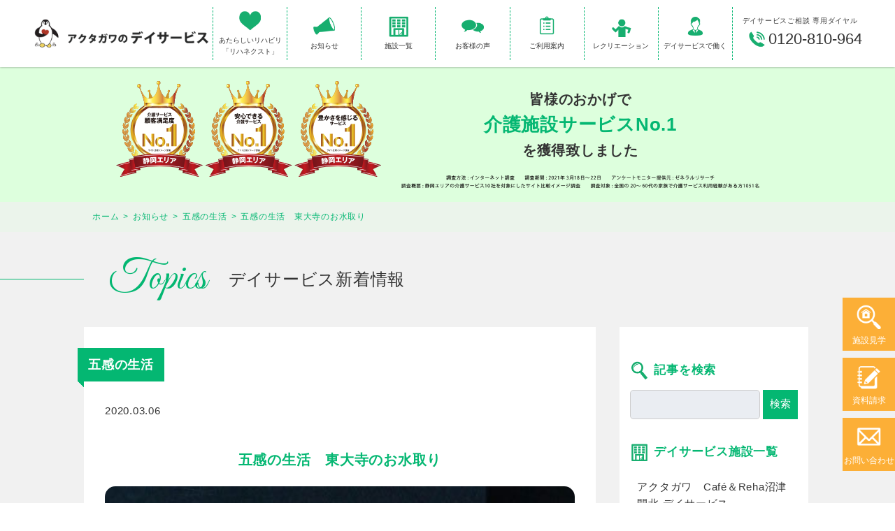

--- FILE ---
content_type: text/html; charset=UTF-8
request_url: https://akutagawa-dayservice.com/topics/%E4%BA%94%E6%84%9F%E3%81%AE%E7%94%9F%E6%B4%BB%E3%80%80%E6%9D%B1%E5%A4%A7%E5%AF%BA%E3%81%AE%E3%81%8A%E6%B0%B4%E5%8F%96%E3%82%8A/
body_size: 10502
content:
<!doctype html>
	<html lang="ja">
	<head>
		<!-- Google Tag Manager -->
		<script>(function(w,d,s,l,i){w[l]=w[l]||[];w[l].push({'gtm.start':
		new Date().getTime(),event:'gtm.js'});var f=d.getElementsByTagName(s)[0],
		j=d.createElement(s),dl=l!='dataLayer'?'&l='+l:'';j.async=true;j.src=
		'https://www.googletagmanager.com/gtm.js?id='+i+dl;f.parentNode.insertBefore(j,f);
		})(window,document,'script','dataLayer','GTM-KDFR7WR');</script>
		<!-- End Google Tag Manager -->
		<meta charset="utf-8">
		<meta http-equiv="X-UA-Compatible" content="IE=edge">
		<title>五感の生活　東大寺のお水取り | 静岡 デイサービス・通所介護のアクタガワ</title>
		<meta name="HandheldFriendly" content="True">
		<meta name="MobileOptimized" content="320">
		<meta name="viewport" content="width=device-width, initial-scale=1"/>
		<link rel="apple-touch-icon" href="https://akutagawa-dayservice.com/wp-content/themes/theme-bones-master/library/images/apple-touch-icon.png">
		<link rel="icon" href="https://akutagawa-dayservice.com/wp-content/themes/theme-bones-master/favicon.png">
		<!--[if IE]>
			<link rel="shortcut icon" href="https://akutagawa-dayservice.com/wp-content/themes/theme-bones-master/favicon.ico">
		<![endif]-->
		<meta name="msapplication-TileColor" content="#f01d4f">
		<meta name="msapplication-TileImage" content="https://akutagawa-dayservice.com/wp-content/themes/theme-bones-master/library/images/win8-tile-icon.png">
		<meta name="theme-color" content="#121212">
		<meta name='robots' content='max-image-preview:large' />

<!-- All In One SEO Pack 3.7.1[558,601] -->
<meta name="description"  content="奈良県にある東大寺二月堂で毎年行われる行の一つ「修二会（しゅにえ）」。本尊十一面観音に、東大寺の僧侶が人々にかわって罪を懺悔して国家の安泰と万民の豊楽を祈る法要です。修二会は「お水取り」とも呼ばれ、春を告げる行事として古くから奈良の人々に親しまれています。" />

<meta name="keywords"  content="静岡,アクタガワ,デイサービス,静岡市,富士市,長泉町,浜松市,藤枝市," />

<link rel="canonical" href="https://akutagawa-dayservice.com/topics/五感の生活　東大寺のお水取り/" />
<!-- All In One SEO Pack -->
<link rel='dns-prefetch' href='//static.addtoany.com' />
<link rel='dns-prefetch' href='//yubinbango.github.io' />
<link rel='stylesheet' id='classic-theme-styles-css' href='https://akutagawa-dayservice.com/wp-includes/css/classic-themes.min.css' type='text/css' media='all' />
<style id='global-styles-inline-css' type='text/css'>
body{--wp--preset--color--black: #000000;--wp--preset--color--cyan-bluish-gray: #abb8c3;--wp--preset--color--white: #ffffff;--wp--preset--color--pale-pink: #f78da7;--wp--preset--color--vivid-red: #cf2e2e;--wp--preset--color--luminous-vivid-orange: #ff6900;--wp--preset--color--luminous-vivid-amber: #fcb900;--wp--preset--color--light-green-cyan: #7bdcb5;--wp--preset--color--vivid-green-cyan: #00d084;--wp--preset--color--pale-cyan-blue: #8ed1fc;--wp--preset--color--vivid-cyan-blue: #0693e3;--wp--preset--color--vivid-purple: #9b51e0;--wp--preset--gradient--vivid-cyan-blue-to-vivid-purple: linear-gradient(135deg,rgba(6,147,227,1) 0%,rgb(155,81,224) 100%);--wp--preset--gradient--light-green-cyan-to-vivid-green-cyan: linear-gradient(135deg,rgb(122,220,180) 0%,rgb(0,208,130) 100%);--wp--preset--gradient--luminous-vivid-amber-to-luminous-vivid-orange: linear-gradient(135deg,rgba(252,185,0,1) 0%,rgba(255,105,0,1) 100%);--wp--preset--gradient--luminous-vivid-orange-to-vivid-red: linear-gradient(135deg,rgba(255,105,0,1) 0%,rgb(207,46,46) 100%);--wp--preset--gradient--very-light-gray-to-cyan-bluish-gray: linear-gradient(135deg,rgb(238,238,238) 0%,rgb(169,184,195) 100%);--wp--preset--gradient--cool-to-warm-spectrum: linear-gradient(135deg,rgb(74,234,220) 0%,rgb(151,120,209) 20%,rgb(207,42,186) 40%,rgb(238,44,130) 60%,rgb(251,105,98) 80%,rgb(254,248,76) 100%);--wp--preset--gradient--blush-light-purple: linear-gradient(135deg,rgb(255,206,236) 0%,rgb(152,150,240) 100%);--wp--preset--gradient--blush-bordeaux: linear-gradient(135deg,rgb(254,205,165) 0%,rgb(254,45,45) 50%,rgb(107,0,62) 100%);--wp--preset--gradient--luminous-dusk: linear-gradient(135deg,rgb(255,203,112) 0%,rgb(199,81,192) 50%,rgb(65,88,208) 100%);--wp--preset--gradient--pale-ocean: linear-gradient(135deg,rgb(255,245,203) 0%,rgb(182,227,212) 50%,rgb(51,167,181) 100%);--wp--preset--gradient--electric-grass: linear-gradient(135deg,rgb(202,248,128) 0%,rgb(113,206,126) 100%);--wp--preset--gradient--midnight: linear-gradient(135deg,rgb(2,3,129) 0%,rgb(40,116,252) 100%);--wp--preset--duotone--dark-grayscale: url('#wp-duotone-dark-grayscale');--wp--preset--duotone--grayscale: url('#wp-duotone-grayscale');--wp--preset--duotone--purple-yellow: url('#wp-duotone-purple-yellow');--wp--preset--duotone--blue-red: url('#wp-duotone-blue-red');--wp--preset--duotone--midnight: url('#wp-duotone-midnight');--wp--preset--duotone--magenta-yellow: url('#wp-duotone-magenta-yellow');--wp--preset--duotone--purple-green: url('#wp-duotone-purple-green');--wp--preset--duotone--blue-orange: url('#wp-duotone-blue-orange');--wp--preset--font-size--small: 13px;--wp--preset--font-size--medium: 20px;--wp--preset--font-size--large: 36px;--wp--preset--font-size--x-large: 42px;--wp--preset--spacing--20: 0.44rem;--wp--preset--spacing--30: 0.67rem;--wp--preset--spacing--40: 1rem;--wp--preset--spacing--50: 1.5rem;--wp--preset--spacing--60: 2.25rem;--wp--preset--spacing--70: 3.38rem;--wp--preset--spacing--80: 5.06rem;--wp--preset--shadow--natural: 6px 6px 9px rgba(0, 0, 0, 0.2);--wp--preset--shadow--deep: 12px 12px 50px rgba(0, 0, 0, 0.4);--wp--preset--shadow--sharp: 6px 6px 0px rgba(0, 0, 0, 0.2);--wp--preset--shadow--outlined: 6px 6px 0px -3px rgba(255, 255, 255, 1), 6px 6px rgba(0, 0, 0, 1);--wp--preset--shadow--crisp: 6px 6px 0px rgba(0, 0, 0, 1);}:where(.is-layout-flex){gap: 0.5em;}body .is-layout-flow > .alignleft{float: left;margin-inline-start: 0;margin-inline-end: 2em;}body .is-layout-flow > .alignright{float: right;margin-inline-start: 2em;margin-inline-end: 0;}body .is-layout-flow > .aligncenter{margin-left: auto !important;margin-right: auto !important;}body .is-layout-constrained > .alignleft{float: left;margin-inline-start: 0;margin-inline-end: 2em;}body .is-layout-constrained > .alignright{float: right;margin-inline-start: 2em;margin-inline-end: 0;}body .is-layout-constrained > .aligncenter{margin-left: auto !important;margin-right: auto !important;}body .is-layout-constrained > :where(:not(.alignleft):not(.alignright):not(.alignfull)){max-width: var(--wp--style--global--content-size);margin-left: auto !important;margin-right: auto !important;}body .is-layout-constrained > .alignwide{max-width: var(--wp--style--global--wide-size);}body .is-layout-flex{display: flex;}body .is-layout-flex{flex-wrap: wrap;align-items: center;}body .is-layout-flex > *{margin: 0;}:where(.wp-block-columns.is-layout-flex){gap: 2em;}.has-black-color{color: var(--wp--preset--color--black) !important;}.has-cyan-bluish-gray-color{color: var(--wp--preset--color--cyan-bluish-gray) !important;}.has-white-color{color: var(--wp--preset--color--white) !important;}.has-pale-pink-color{color: var(--wp--preset--color--pale-pink) !important;}.has-vivid-red-color{color: var(--wp--preset--color--vivid-red) !important;}.has-luminous-vivid-orange-color{color: var(--wp--preset--color--luminous-vivid-orange) !important;}.has-luminous-vivid-amber-color{color: var(--wp--preset--color--luminous-vivid-amber) !important;}.has-light-green-cyan-color{color: var(--wp--preset--color--light-green-cyan) !important;}.has-vivid-green-cyan-color{color: var(--wp--preset--color--vivid-green-cyan) !important;}.has-pale-cyan-blue-color{color: var(--wp--preset--color--pale-cyan-blue) !important;}.has-vivid-cyan-blue-color{color: var(--wp--preset--color--vivid-cyan-blue) !important;}.has-vivid-purple-color{color: var(--wp--preset--color--vivid-purple) !important;}.has-black-background-color{background-color: var(--wp--preset--color--black) !important;}.has-cyan-bluish-gray-background-color{background-color: var(--wp--preset--color--cyan-bluish-gray) !important;}.has-white-background-color{background-color: var(--wp--preset--color--white) !important;}.has-pale-pink-background-color{background-color: var(--wp--preset--color--pale-pink) !important;}.has-vivid-red-background-color{background-color: var(--wp--preset--color--vivid-red) !important;}.has-luminous-vivid-orange-background-color{background-color: var(--wp--preset--color--luminous-vivid-orange) !important;}.has-luminous-vivid-amber-background-color{background-color: var(--wp--preset--color--luminous-vivid-amber) !important;}.has-light-green-cyan-background-color{background-color: var(--wp--preset--color--light-green-cyan) !important;}.has-vivid-green-cyan-background-color{background-color: var(--wp--preset--color--vivid-green-cyan) !important;}.has-pale-cyan-blue-background-color{background-color: var(--wp--preset--color--pale-cyan-blue) !important;}.has-vivid-cyan-blue-background-color{background-color: var(--wp--preset--color--vivid-cyan-blue) !important;}.has-vivid-purple-background-color{background-color: var(--wp--preset--color--vivid-purple) !important;}.has-black-border-color{border-color: var(--wp--preset--color--black) !important;}.has-cyan-bluish-gray-border-color{border-color: var(--wp--preset--color--cyan-bluish-gray) !important;}.has-white-border-color{border-color: var(--wp--preset--color--white) !important;}.has-pale-pink-border-color{border-color: var(--wp--preset--color--pale-pink) !important;}.has-vivid-red-border-color{border-color: var(--wp--preset--color--vivid-red) !important;}.has-luminous-vivid-orange-border-color{border-color: var(--wp--preset--color--luminous-vivid-orange) !important;}.has-luminous-vivid-amber-border-color{border-color: var(--wp--preset--color--luminous-vivid-amber) !important;}.has-light-green-cyan-border-color{border-color: var(--wp--preset--color--light-green-cyan) !important;}.has-vivid-green-cyan-border-color{border-color: var(--wp--preset--color--vivid-green-cyan) !important;}.has-pale-cyan-blue-border-color{border-color: var(--wp--preset--color--pale-cyan-blue) !important;}.has-vivid-cyan-blue-border-color{border-color: var(--wp--preset--color--vivid-cyan-blue) !important;}.has-vivid-purple-border-color{border-color: var(--wp--preset--color--vivid-purple) !important;}.has-vivid-cyan-blue-to-vivid-purple-gradient-background{background: var(--wp--preset--gradient--vivid-cyan-blue-to-vivid-purple) !important;}.has-light-green-cyan-to-vivid-green-cyan-gradient-background{background: var(--wp--preset--gradient--light-green-cyan-to-vivid-green-cyan) !important;}.has-luminous-vivid-amber-to-luminous-vivid-orange-gradient-background{background: var(--wp--preset--gradient--luminous-vivid-amber-to-luminous-vivid-orange) !important;}.has-luminous-vivid-orange-to-vivid-red-gradient-background{background: var(--wp--preset--gradient--luminous-vivid-orange-to-vivid-red) !important;}.has-very-light-gray-to-cyan-bluish-gray-gradient-background{background: var(--wp--preset--gradient--very-light-gray-to-cyan-bluish-gray) !important;}.has-cool-to-warm-spectrum-gradient-background{background: var(--wp--preset--gradient--cool-to-warm-spectrum) !important;}.has-blush-light-purple-gradient-background{background: var(--wp--preset--gradient--blush-light-purple) !important;}.has-blush-bordeaux-gradient-background{background: var(--wp--preset--gradient--blush-bordeaux) !important;}.has-luminous-dusk-gradient-background{background: var(--wp--preset--gradient--luminous-dusk) !important;}.has-pale-ocean-gradient-background{background: var(--wp--preset--gradient--pale-ocean) !important;}.has-electric-grass-gradient-background{background: var(--wp--preset--gradient--electric-grass) !important;}.has-midnight-gradient-background{background: var(--wp--preset--gradient--midnight) !important;}.has-small-font-size{font-size: var(--wp--preset--font-size--small) !important;}.has-medium-font-size{font-size: var(--wp--preset--font-size--medium) !important;}.has-large-font-size{font-size: var(--wp--preset--font-size--large) !important;}.has-x-large-font-size{font-size: var(--wp--preset--font-size--x-large) !important;}
.wp-block-navigation a:where(:not(.wp-element-button)){color: inherit;}
:where(.wp-block-columns.is-layout-flex){gap: 2em;}
.wp-block-pullquote{font-size: 1.5em;line-height: 1.6;}
</style>
<link rel='stylesheet' id='contact-form-7-css' href='https://akutagawa-dayservice.com/wp-content/plugins/contact-form-7/includes/css/styles.css' type='text/css' media='all' />
<link rel='stylesheet' id='toc-screen-css' href='https://akutagawa-dayservice.com/wp-content/plugins/table-of-contents-plus/screen.min.css' type='text/css' media='all' />
<link rel='stylesheet' id='wp-ulike-css' href='https://akutagawa-dayservice.com/wp-content/plugins/wp-ulike/assets/css/wp-ulike.min.css' type='text/css' media='all' />
<link rel='stylesheet' id='wp-ulike-custom-css' href='https://akutagawa-dayservice.com/wp-content/uploads/wp-ulike/custom.css' type='text/css' media='all' />
<link rel='stylesheet' id='addtoany-css' href='https://akutagawa-dayservice.com/wp-content/plugins/add-to-any/addtoany.min.css' type='text/css' media='all' />
<style id='addtoany-inline-css' type='text/css'>
.addtoany_shortcode {
    margin-top: 50px;
    text-align: center;
}
</style>
<link rel='stylesheet' id='bones-stylesheet-css' href='https://akutagawa-dayservice.com/wp-content/themes/theme-bones-master/library/css/style.css?10' type='text/css' media='all' />
<!--[if lt IE 9]>
<link rel='stylesheet' id='bones-ie-only-css' href='https://akutagawa-dayservice.com/wp-content/themes/theme-bones-master/library/css/ie.css' type='text/css' media='all' />
<![endif]-->
<script type='text/javascript' id='addtoany-core-js-before'>
window.a2a_config=window.a2a_config||{};a2a_config.callbacks=[];a2a_config.overlays=[];a2a_config.templates={};a2a_localize = {
	Share: "共有",
	Save: "ブックマーク",
	Subscribe: "購読",
	Email: "メール",
	Bookmark: "ブックマーク",
	ShowAll: "すべて表示する",
	ShowLess: "小さく表示する",
	FindServices: "サービスを探す",
	FindAnyServiceToAddTo: "追加するサービスを今すぐ探す",
	PoweredBy: "Powered by",
	ShareViaEmail: "メールでシェアする",
	SubscribeViaEmail: "メールで購読する",
	BookmarkInYourBrowser: "ブラウザにブックマーク",
	BookmarkInstructions: "このページをブックマークするには、 Ctrl+D または \u2318+D を押下。",
	AddToYourFavorites: "お気に入りに追加",
	SendFromWebOrProgram: "任意のメールアドレスまたはメールプログラムから送信",
	EmailProgram: "メールプログラム",
	More: "詳細&#8230;",
	ThanksForSharing: "共有ありがとうございます !",
	ThanksForFollowing: "フォローありがとうございます !"
};
</script>
<script type='text/javascript' async src='https://static.addtoany.com/menu/page.js' id='addtoany-core-js'></script>
<script type='text/javascript' src='https://akutagawa-dayservice.com/wp-includes/js/jquery/jquery.min.js' id='jquery-core-js'></script>
<script type='text/javascript' src='https://akutagawa-dayservice.com/wp-includes/js/jquery/jquery-migrate.min.js' id='jquery-migrate-js'></script>
<script type='text/javascript' async src='https://akutagawa-dayservice.com/wp-content/plugins/add-to-any/addtoany.min.js' id='addtoany-jquery-js'></script>
<script type='text/javascript' src='https://akutagawa-dayservice.com/wp-content/themes/theme-bones-master/library/js/libs/modernizr.custom.min.js' id='bones-modernizr-js'></script>
<script type="text/javascript">
	window._se_plugin_version = '8.1.9';
</script>
<meta name="format-detection" content="telephone=no">		<script type="text/javascript" src="https://akutagawa-dayservice.com/wp-content/themes/theme-bones-master/library/slick/slick.min.js"></script>
		<link type="text/css" rel="stylesheet" href="https://akutagawa-dayservice.com/wp-content/themes/theme-bones-master/library/slick/slick.css" />
		<link type="text/css" rel="stylesheet" href="https://akutagawa-dayservice.com/wp-content/themes/theme-bones-master/library/slick/slick-theme.css" />
<!--	<link href="https://fonts.googleapis.com/css?family=Noto+Sans+JP:400,700|Noto+Serif+JP:400,700|Great+Vibes&display=swap" rel="stylesheet"> -->
<!--	<link href="https://fonts.googleapis.com/css?family=Noto+Sans+JP:400,700|Great+Vibes&display=swap" rel="stylesheet"> -->
		<link href="https://fonts.googleapis.com/css?family=Great+Vibes&display=swap" rel="stylesheet">
		
	</head>

	<body class="topics-template-default single single-topics postid-538" itemscope itemtype="http://schema.org/WebPage">
		<!-- Google Tag Manager (noscript) -->
		<noscript><iframe src="https://www.googletagmanager.com/ns.html?id=GTM-KDFR7WR"
		height="0" width="0" style="display:none;visibility:hidden"></iframe></noscript>
		<!-- End Google Tag Manager (noscript) -->
		<div id="container">
			<header class="header" role="banner" itemscope itemtype="http://schema.org/WPHeader">
				<div class="header_inner">
					<div class="header_logo">
						<a href="https://akutagawa-dayservice.com"><img src="https://akutagawa-dayservice.com/wp-content/themes/theme-bones-master/library/images/common/logo.png" alt="アクタガワのデイサービス" /></a>
					</div>
					<label class="buMenu" for="checkMenu">
						<span class="icon-bar"></span>
						<span class="icon-bar"></span>
						<span class="icon-bar"></span>
						<span class="char">MENU</span>
					</label>
					<input type="checkbox" id="checkMenu" class="buHnavi">
					<nav class="header_global_menu">
						<ul>
														<li class="pc"><span><a href="https://www.akutagawa.co.jp/service/rehabilitation.php" target="_blank"><img src="https://akutagawa-dayservice.com/wp-content/themes/theme-bones-master/library/images/common/menu_about.png" alt="ハートアイコン" />あたらしいリハビリ<br>「リハネクスト」</a></span></li>
							<li class="pc"><span><a href="https://akutagawa-dayservice.com/topics/"><img src="https://akutagawa-dayservice.com/wp-content/themes/theme-bones-master/library/images/common/menu_news.png" alt="ニュースアイコン" />お知らせ</a></span></li>
							<li class="pc"><span><a href="https://akutagawa-dayservice.com/facilities/"><img src="https://akutagawa-dayservice.com/wp-content/themes/theme-bones-master/library/images/common/menu_facilities.png" alt="施設アイコン" />施設一覧</a></span></li>
							<li class="pc"><span><a href="https://akutagawa-dayservice.com/voice/"><img src="https://akutagawa-dayservice.com/wp-content/themes/theme-bones-master/library/images/common/menu_voice.png" alt="吹き出しアイコン" />お客様の声</a></span></li>
							<li><span><a href="https://akutagawa-dayservice.com/topics_category/guide/"><img src="https://akutagawa-dayservice.com/wp-content/themes/theme-bones-master/library/images/common/menu_guide.png" alt="利用案内アイコン" />ご利用案内</a></span>
								<ul class="sub-menu">
									<li><a href="https://akutagawa-dayservice.com/topics_category/meal/"><span><div class="image"><img src="https://akutagawa-dayservice.com/wp-content/themes/theme-bones-master/library/images/common/menu_meal.png" alt="食事アイコン"></div>食事</span></a></li>
									<li><a href="https://akutagawa-dayservice.com/topics_category/bathing/"><span><div class="image"><img src="https://akutagawa-dayservice.com/wp-content/themes/theme-bones-master/library/images/common/menu_bath.png" alt="入浴アイコン"></div>入浴</span></a></li>
									<li><a href="https://akutagawa-dayservice.com/topics_category/rehabilitation/"><span><div class="image"><img src="https://akutagawa-dayservice.com/wp-content/themes/theme-bones-master/library/images/common/menu_rehabili.png" alt="生活リハビリアイコン"></div>生活リハビリ</span></a></li>
								</ul>
							</li>
							<li><span><a href="https://akutagawa-dayservice.com/recreation/"><img src="https://akutagawa-dayservice.com/wp-content/themes/theme-bones-master/library/images/common/menu_rec.png" alt="レクリエーションアイコン" />レクリエーション</a></span></li>
							<li><span><a href="https://akutagawa-recruit.jp/" target="_blank"><img src="https://akutagawa-dayservice.com/wp-content/themes/theme-bones-master/library/images/common/menu_work.png" alt="採用アイコン" />デイサービスで働く</a></span></li>
						</ul>
					</nav>
					<div class="header_tel_box">
						<div class="header_tel_sub">デイサービスご相談 専用ダイヤル</div>
						<div class="header_tel"><img src="https://akutagawa-dayservice.com/wp-content/themes/theme-bones-master/library/images/common/head_tel.png" alt="telアイコン" />0120-810-964</div>
					</div>
					<nav class="header_sp_menu">
						<ul>
														<li><span><a href="https://www.akutagawa.co.jp/service/rehabilitation.php" target="_blank"><img src="https://akutagawa-dayservice.com/wp-content/themes/theme-bones-master/library/images/common/menu_about.png" alt="" />あたらしいリハビリ<br>「リハネクスト」</a></span></li>
							<li><span><a href="https://akutagawa-dayservice.com/topics/"><img src="https://akutagawa-dayservice.com/wp-content/themes/theme-bones-master/library/images/common/menu_news.png" alt="" />お知らせ</a></span></li>
							<li><span><a href="https://akutagawa-dayservice.com/facilities/"><img src="https://akutagawa-dayservice.com/wp-content/themes/theme-bones-master/library/images/common/menu_facilities.png" alt="" />施設一覧</a></span></li>
							<li><span><a href="https://akutagawa-dayservice.com/voice/"><img src="https://akutagawa-dayservice.com/wp-content/themes/theme-bones-master/library/images/common/menu_voice.png" alt="" />お客様の声</a></span></li>
						</ul>
					</nav>
				</div>
			</header>
			<div class="HeadEmblemWrap">
				<div class="HeadEmblemWrapInner">
					<div class="HeadEmblem"><img src="https://akutagawa-dayservice.com/wp-content/themes/theme-bones-master/library/images/common/emblem.svg" width="350" height="126" /></div>
					<div class="HeadEmblemTxt">
												<div class="HeadEmblemTxtInner">
							皆様のおかげで<br><span class="green">介護施設サービスNo.1</span><br>を獲得致しました
						</div>
					</div>
					<div class="HeadEmblem_note"><img src="https://akutagawa-dayservice.com/wp-content/themes/theme-bones-master/library/images/common/emblem_note.svg" width="350" height="12" /></div>
				</div>
			</div>
	<div id="content" class="content_bg">
		<div class="breadcrumb_wrap" style="">
	<ul class="breadcrumb">
					<li class="breadcrumb_item"><a href="https://akutagawa-dayservice.com/">ホーム</a></li>
					<li class="breadcrumb_item"><a href="https://akutagawa-dayservice.com/topics/">お知らせ</a></li>
					<li class="breadcrumb_item"><a href="https://akutagawa-dayservice.com/topics_category/senses/">五感の生活</a></li>
					<li class="breadcrumb_item"><a href="https://akutagawa-dayservice.com/topics/%e4%ba%94%e6%84%9f%e3%81%ae%e7%94%9f%e6%b4%bb%e3%80%80%e6%9d%b1%e5%a4%a7%e5%af%ba%e3%81%ae%e3%81%8a%e6%b0%b4%e5%8f%96%e3%82%8a/">五感の生活　東大寺のお水取り</a></li>
			</ul>
</div>
		<div id="inner-content" class="wrap cf">
						<h1 class="CommonHeadline">
				<span class="cursive">Topics</span><span class="sub">デイサービス新着情報</span>
			</h1>
			<main id="main" class="m-all t-2of3 d-5of7 cf" role="main" itemscope itemprop="mainContentOfPage" itemtype="http://schema.org/Blog">
								<section class="TopicsWrap">
					<div class="TopicsOutline">
												<div class="TopicsName">五感の生活</div>
						<div class="TopicsDate">2020.03.06</div>
						<h2 class="TopicsTitle">五感の生活　東大寺のお水取り</h2>
						<div class="TopicsMainImg"><img src="https://akutagawa-dayservice.com/wp-content/uploads/2020/03/ef27369730f872f48a57ac4826f2633b.jpg" alt="五感の生活　東大寺のお水取り" ></div>
						<div class="TopicsDesc"><p>アクタガワのデイサービスでは四季折々の演出で、「五感の生活」をお届けします。</p>
<p>&nbsp;</p>
<p>奈良県にある東大寺二月堂で毎年行われる行の一つ「修二会（しゅにえ）」。本尊十一面観音に、東大寺の僧侶が人々にかわって罪を懺悔して国家の安泰と万民の豊楽を祈る法要です。修二会は「お水取り」とも呼ばれ、春を告げる行事として古くから奈良の人々に親しまれています。３月１日から２週間にわたって続く本行入りを前に、堂内の須弥壇（しゅみだん）に供える椿の造花をつくる「花ごしらえ」が僧侶たちによって行われます。</p>
<p>&nbsp;</p>
<p>アクタガワ（本社：静岡市葵区）は静岡県内、静岡市葵区・静岡市駿河区・静岡市清水区・<br />
浜松市北区・牧之原市・藤枝市・富士市・駿東郡長泉町にてデイサービスを提供する拠点を運営しております。</p>
		<div class="wpulike wpulike-animated-heart " ><div class="wp_ulike_general_class wp_ulike_is_not_liked"><button type="button"
					aria-label="いいねボタン"
					data-ulike-id="538"
					data-ulike-nonce="e7ee1677e8"
					data-ulike-type="post"
					data-ulike-template="wpulike-animated-heart"
					data-ulike-display-likers=""
					data-ulike-likers-style="popover"
					data-ulike-append="&lt;svg class=&quot;wpulike-svg-heart wpulike-svg-heart-pop one&quot; viewBox=&quot;0 0 32 29.6&quot;&gt;&lt;path d=&quot;M23.6,0c-3.4,0-6.3,2.7-7.6,5.6C14.7,2.7,11.8,0,8.4,0C3.8,0,0,3.8,0,8.4c0,9.4,9.5,11.9,16,21.2c6.1-9.3,16-12.1,16-21.2C32,3.8,28.2,0,23.6,0z&quot;/&gt;&lt;/svg&gt;&lt;svg class=&quot;wpulike-svg-heart wpulike-svg-heart-pop two&quot; viewBox=&quot;0 0 32 29.6&quot;&gt;&lt;path d=&quot;M23.6,0c-3.4,0-6.3,2.7-7.6,5.6C14.7,2.7,11.8,0,8.4,0C3.8,0,0,3.8,0,8.4c0,9.4,9.5,11.9,16,21.2c6.1-9.3,16-12.1,16-21.2C32,3.8,28.2,0,23.6,0z&quot;/&gt;&lt;/svg&gt;&lt;svg class=&quot;wpulike-svg-heart wpulike-svg-heart-pop three&quot; viewBox=&quot;0 0 32 29.6&quot;&gt;&lt;path d=&quot;M23.6,0c-3.4,0-6.3,2.7-7.6,5.6C14.7,2.7,11.8,0,8.4,0C3.8,0,0,3.8,0,8.4c0,9.4,9.5,11.9,16,21.2c6.1-9.3,16-12.1,16-21.2C32,3.8,28.2,0,23.6,0z&quot;/&gt;&lt;/svg&gt;&lt;svg class=&quot;wpulike-svg-heart wpulike-svg-heart-pop four&quot; viewBox=&quot;0 0 32 29.6&quot;&gt;&lt;path d=&quot;M23.6,0c-3.4,0-6.3,2.7-7.6,5.6C14.7,2.7,11.8,0,8.4,0C3.8,0,0,3.8,0,8.4c0,9.4,9.5,11.9,16,21.2c6.1-9.3,16-12.1,16-21.2C32,3.8,28.2,0,23.6,0z&quot;/&gt;&lt;/svg&gt;&lt;svg class=&quot;wpulike-svg-heart wpulike-svg-heart-pop five&quot; viewBox=&quot;0 0 32 29.6&quot;&gt;&lt;path d=&quot;M23.6,0c-3.4,0-6.3,2.7-7.6,5.6C14.7,2.7,11.8,0,8.4,0C3.8,0,0,3.8,0,8.4c0,9.4,9.5,11.9,16,21.2c6.1-9.3,16-12.1,16-21.2C32,3.8,28.2,0,23.6,0z&quot;/&gt;&lt;/svg&gt;&lt;svg class=&quot;wpulike-svg-heart wpulike-svg-heart-pop six&quot; viewBox=&quot;0 0 32 29.6&quot;&gt;&lt;path d=&quot;M23.6,0c-3.4,0-6.3,2.7-7.6,5.6C14.7,2.7,11.8,0,8.4,0C3.8,0,0,3.8,0,8.4c0,9.4,9.5,11.9,16,21.2c6.1-9.3,16-12.1,16-21.2C32,3.8,28.2,0,23.6,0z&quot;/&gt;&lt;/svg&gt;&lt;svg class=&quot;wpulike-svg-heart wpulike-svg-heart-pop seven&quot; viewBox=&quot;0 0 32 29.6&quot;&gt;&lt;path d=&quot;M23.6,0c-3.4,0-6.3,2.7-7.6,5.6C14.7,2.7,11.8,0,8.4,0C3.8,0,0,3.8,0,8.4c0,9.4,9.5,11.9,16,21.2c6.1-9.3,16-12.1,16-21.2C32,3.8,28.2,0,23.6,0z&quot;/&gt;&lt;/svg&gt;&lt;svg class=&quot;wpulike-svg-heart wpulike-svg-heart-pop eight&quot; viewBox=&quot;0 0 32 29.6&quot;&gt;&lt;path d=&quot;M23.6,0c-3.4,0-6.3,2.7-7.6,5.6C14.7,2.7,11.8,0,8.4,0C3.8,0,0,3.8,0,8.4c0,9.4,9.5,11.9,16,21.2c6.1-9.3,16-12.1,16-21.2C32,3.8,28.2,0,23.6,0z&quot;/&gt;&lt;/svg&gt;&lt;svg class=&quot;wpulike-svg-heart wpulike-svg-heart-pop nine&quot; viewBox=&quot;0 0 32 29.6&quot;&gt;&lt;path d=&quot;M23.6,0c-3.4,0-6.3,2.7-7.6,5.6C14.7,2.7,11.8,0,8.4,0C3.8,0,0,3.8,0,8.4c0,9.4,9.5,11.9,16,21.2c6.1-9.3,16-12.1,16-21.2C32,3.8,28.2,0,23.6,0z&quot;/&gt;&lt;/svg&gt;"
					class="wp_ulike_btn wp_ulike_put_image wp_post_btn_538"><svg class="wpulike-svg-heart wpulike-svg-heart-icon" viewBox="0 -28 512.00002 512" xmlns="http://www.w3.org/2000/svg"><path
						d="m471.382812 44.578125c-26.503906-28.746094-62.871093-44.578125-102.410156-44.578125-29.554687 0-56.621094 9.34375-80.449218 27.769531-12.023438 9.300781-22.917969 20.679688-32.523438 33.960938-9.601562-13.277344-20.5-24.660157-32.527344-33.960938-23.824218-18.425781-50.890625-27.769531-80.445312-27.769531-39.539063 0-75.910156 15.832031-102.414063 44.578125-26.1875 28.410156-40.613281 67.222656-40.613281 109.292969 0 43.300781 16.136719 82.9375 50.78125 124.742187 30.992188 37.394531 75.535156 75.355469 127.117188 119.3125 17.613281 15.011719 37.578124 32.027344 58.308593 50.152344 5.476563 4.796875 12.503907 7.4375 19.792969 7.4375 7.285156 0 14.316406-2.640625 19.785156-7.429687 20.730469-18.128907 40.707032-35.152344 58.328125-50.171876 51.574219-43.949218 96.117188-81.90625 127.109375-119.304687 34.644532-41.800781 50.777344-81.4375 50.777344-124.742187 0-42.066407-14.425781-80.878907-40.617188-109.289063zm0 0" /></svg></button><span class="count-box wp_ulike_counter_up" data-ulike-counter-value="0"></span>			</div></div>
	</div>
					</div>
					<div class="TopicsSnsBox">
						<div class="addtoany_shortcode"><div class="a2a_kit a2a_kit_size_50 addtoany_list" data-a2a-url="https://akutagawa-dayservice.com/topics/%e4%ba%94%e6%84%9f%e3%81%ae%e7%94%9f%e6%b4%bb%e3%80%80%e6%9d%b1%e5%a4%a7%e5%af%ba%e3%81%ae%e3%81%8a%e6%b0%b4%e5%8f%96%e3%82%8a/" data-a2a-title="五感の生活　東大寺のお水取り"><a class="a2a_button_facebook_like addtoany_special_service" data-layout="button" data-href="https://akutagawa-dayservice.com/topics/%e4%ba%94%e6%84%9f%e3%81%ae%e7%94%9f%e6%b4%bb%e3%80%80%e6%9d%b1%e5%a4%a7%e5%af%ba%e3%81%ae%e3%81%8a%e6%b0%b4%e5%8f%96%e3%82%8a/"></a><a class="a2a_button_facebook" href="https://www.addtoany.com/add_to/facebook?linkurl=https%3A%2F%2Fakutagawa-dayservice.com%2Ftopics%2F%25e4%25ba%2594%25e6%2584%259f%25e3%2581%25ae%25e7%2594%259f%25e6%25b4%25bb%25e3%2580%2580%25e6%259d%25b1%25e5%25a4%25a7%25e5%25af%25ba%25e3%2581%25ae%25e3%2581%258a%25e6%25b0%25b4%25e5%258f%2596%25e3%2582%258a%2F&amp;linkname=%E4%BA%94%E6%84%9F%E3%81%AE%E7%94%9F%E6%B4%BB%E3%80%80%E6%9D%B1%E5%A4%A7%E5%AF%BA%E3%81%AE%E3%81%8A%E6%B0%B4%E5%8F%96%E3%82%8A" title="Facebook" rel="nofollow noopener" target="_blank"></a><a class="a2a_button_twitter" href="https://www.addtoany.com/add_to/twitter?linkurl=https%3A%2F%2Fakutagawa-dayservice.com%2Ftopics%2F%25e4%25ba%2594%25e6%2584%259f%25e3%2581%25ae%25e7%2594%259f%25e6%25b4%25bb%25e3%2580%2580%25e6%259d%25b1%25e5%25a4%25a7%25e5%25af%25ba%25e3%2581%25ae%25e3%2581%258a%25e6%25b0%25b4%25e5%258f%2596%25e3%2582%258a%2F&amp;linkname=%E4%BA%94%E6%84%9F%E3%81%AE%E7%94%9F%E6%B4%BB%E3%80%80%E6%9D%B1%E5%A4%A7%E5%AF%BA%E3%81%AE%E3%81%8A%E6%B0%B4%E5%8F%96%E3%82%8A" title="Twitter" rel="nofollow noopener" target="_blank"></a><a class="a2a_button_line" href="https://www.addtoany.com/add_to/line?linkurl=https%3A%2F%2Fakutagawa-dayservice.com%2Ftopics%2F%25e4%25ba%2594%25e6%2584%259f%25e3%2581%25ae%25e7%2594%259f%25e6%25b4%25bb%25e3%2580%2580%25e6%259d%25b1%25e5%25a4%25a7%25e5%25af%25ba%25e3%2581%25ae%25e3%2581%258a%25e6%25b0%25b4%25e5%258f%2596%25e3%2582%258a%2F&amp;linkname=%E4%BA%94%E6%84%9F%E3%81%AE%E7%94%9F%E6%B4%BB%E3%80%80%E6%9D%B1%E5%A4%A7%E5%AF%BA%E3%81%AE%E3%81%8A%E6%B0%B4%E5%8F%96%E3%82%8A" title="Line" rel="nofollow noopener" target="_blank"></a></div></div>					</div>
				</section>
				<section class="">
					<h2 class="CommonHeadline">
						<span class="cursive"><img src="https://akutagawa-dayservice.com/wp-content/themes/theme-bones-master/library/images/common/relation_icon.png" alt="関連アイコン" style="width: 40px;" /></span><span class="sub">関連記事</span>
					</h2>
						<div id="TopNewsBoxNoSlider" class="TopNewsBox Relation">
															
															<p>関連記事が見つかりませんでした。</p>
													</div>
				</section>
							</main>
			<div id="sidebar" class="sidebar m-all t-1of3 d-2of7 last-col cf" role="complementary">
				<div id="SideWrap">
					<div id="search-2" class="widget widget_search"><h4 class="widgettitle">記事を検索</h4><form role="search" method="get" id="searchform" class="searchform" action="https://akutagawa-dayservice.com/">
    <div>
        <label for="s" class="screen-reader-text">検索:</label>
        <input type="search" id="s" name="s" value="" />

        <button type="submit" id="searchsubmit" >検索</button>
    </div>
</form></div>										<div class="SideFacilitiesBox">
						<h4 class="widgettitle SideFacilitiesTitle">デイサービス施設一覧</h4>
						<ul class="SideFacilitiesList">
							<li class="SideFacilitiesItem"><a href="https://akutagawa-dayservice.com/facilities/cafereha-numazu/">アクタガワ　Café＆Reha沼津開北 デイサービス</a></li><li class="SideFacilitiesItem"><a href="https://akutagawa-dayservice.com/facilities/cafereha-shizuoka/">アクタガワ　Café＆Reha静岡千代田 デイサービス</a></li><li class="SideFacilitiesItem"><a href="https://akutagawa-dayservice.com/facilities/shizuokatyuuou/">アクタガワ 生活リハビリ静岡中央 デイサービスセンター</a></li><li class="SideFacilitiesItem"><a href="https://akutagawa-dayservice.com/facilities/yahata/">アクタガワ 生活リハビリ八幡 デイサービスセンター</a></li><li class="SideFacilitiesItem"><a href="https://akutagawa-dayservice.com/facilities/oshikiri/">アクタガワ 生活リハビリ押切 デイサービスセンター</a></li><li class="SideFacilitiesItem"><a href="https://akutagawa-dayservice.com/facilities/mikadodai/">アクタガワ 生活リハビリ御門台 デイサービスセンター</a></li><li class="SideFacilitiesItem"><a href="https://akutagawa-dayservice.com/facilities/shimizuginza/">アクタガワ 生活リハビリ清水銀座 デイサービスセンター</a></li><li class="SideFacilitiesItem"><a href="https://akutagawa-dayservice.com/facilities/hatsuoi/">アクタガワ 生活リハビリ初生 デイサービスセンター</a></li><li class="SideFacilitiesItem"><a href="https://akutagawa-dayservice.com/facilities/sagara/">アクタガワ 生活リハビリ相良 デイサービスセンター</a></li><li class="SideFacilitiesItem"><a href="https://akutagawa-dayservice.com/facilities/takayanagi/">アクタガワ 生活リハビリ 藤枝高柳 デイサービスセンター</a></li><li class="SideFacilitiesItem"><a href="https://akutagawa-dayservice.com/facilities/koishikawa/">アクタガワ 生活リハビリ 藤枝小石川 デイサービスセンター</a></li><li class="SideFacilitiesItem"><a href="https://akutagawa-dayservice.com/facilities/atsuhara/">アクタガワ 生活リハビリ厚原 デイサービスセンター</a></li><li class="SideFacilitiesItem"><a href="https://akutagawa-dayservice.com/facilities/nagaizumi/">アクタガワ 生活リハビリ長泉 デイサービスセンター</a></li>						</ul>



						<h4 class="widgettitle SideFacilitiesTitle">地域から施設を探す</h4>
						<ul class="SideFacilitiesList">
							<li class="SideFacilitiesItem"><a href="https://akutagawa-dayservice.com/area_category/numazushi/">沼津市</a></li><li class="SideFacilitiesItem"><a href="https://akutagawa-dayservice.com/area_category/fujishi/">富士市</a></li><li class="SideFacilitiesItem"><a href="https://akutagawa-dayservice.com/area_category/hamamatsushi/">浜松市</a></li><li class="SideFacilitiesItem"><a href="https://akutagawa-dayservice.com/area_category/makinoharashi/">牧之原市</a></li><li class="SideFacilitiesItem"><a href="https://akutagawa-dayservice.com/area_category/fujiedashi/">藤枝市</a></li><li class="SideFacilitiesItem"><a href="https://akutagawa-dayservice.com/area_category/shimizuku/">静岡市清水区</a></li><li class="SideFacilitiesItem"><a href="https://akutagawa-dayservice.com/area_category/aoiku/">静岡市葵区</a></li><li class="SideFacilitiesItem"><a href="https://akutagawa-dayservice.com/area_category/surugaku/">静岡市駿河区</a></li><li class="SideFacilitiesItem"><a href="https://akutagawa-dayservice.com/area_category/suntogun/">駿東郡</a></li>


						</ul>





					</div>
										<div class="SideTopicsBox">
						<h4 class="widgettitle SideTopicsCatTitle">お知らせカテゴリ</h4>
						<ul class="SideTopicsCatList">
								<li class="cat-item cat-item-93"><a href="https://akutagawa-dayservice.com/topics_category/rehanextcase/">リハネクスト事例</a>
</li>
	<li class="cat-item cat-item-15"><a href="https://akutagawa-dayservice.com/topics_category/senses/">五感の生活</a>
</li>
	<li class="cat-item cat-item-82"><a href="https://akutagawa-dayservice.com/topics_category/regionalexchange/">地域交流</a>
</li>
	<li class="cat-item cat-item-67"><a href="https://akutagawa-dayservice.com/topics_category/jirei/">生活リハビリ事例</a>
</li>
	<li class="cat-item cat-item-48"><a href="https://akutagawa-dayservice.com/topics_category/rehabilitation/">生活リハビリ</a>
</li>
	<li class="cat-item cat-item-74"><a href="https://akutagawa-dayservice.com/topics_category/carerelaxation/">ケアリラク</a>
</li>
	<li class="cat-item cat-item-77"><a href="https://akutagawa-dayservice.com/topics_category/walking/">屋外歩行訓練</a>
</li>
	<li class="cat-item cat-item-14"><a href="https://akutagawa-dayservice.com/topics_category/event/">イベント</a>
</li>
	<li class="cat-item cat-item-10"><a href="https://akutagawa-dayservice.com/topics_category/notice/">お知らせ</a>
</li>
	<li class="cat-item cat-item-16"><a href="https://akutagawa-dayservice.com/topics_category/column/">コラム</a>
</li>
	<li class="cat-item cat-item-47"><a href="https://akutagawa-dayservice.com/topics_category/bathing/">入浴</a>
</li>
	<li class="cat-item cat-item-46"><a href="https://akutagawa-dayservice.com/topics_category/meal/">食事</a>
</li>
	<li class="cat-item cat-item-11"><a href="https://akutagawa-dayservice.com/topics_category/guide/">ご利用案内</a>
</li>
	<li class="cat-item cat-item-17"><a href="https://akutagawa-dayservice.com/topics_category/other/">その他</a>
</li>
	<li class="cat-item cat-item-12"><a href="https://akutagawa-dayservice.com/topics_category/pressrelease/">プレスリリース</a>
</li>
	<li class="cat-item cat-item-13"><a href="https://akutagawa-dayservice.com/topics_category/media/">メディア情報</a>
</li>
	<li class="cat-item cat-item-52"><a href="https://akutagawa-dayservice.com/topics_category/seikatsuriha-oshikiri/">生活リハビリ押切</a>
</li>
						</ul>
					</div>
				</div>
			</div>
		</div>
	</div>
			<section id="bnr_area" style="">
				<ul>
					<li><a target="_blank" href="https://www.akutagawa.co.jp/"><img src="https://akutagawa-dayservice.com/wp-content/themes/theme-bones-master/library/images/common/bnr_corporate.png" style="background:#FFF;"></a></li>
										<li><a target="_blank" href="https://www.akutagawa-heartlife.jp/"><img src="https://akutagawa-dayservice.com/wp-content/themes/theme-bones-master/library/images/common/bnr_heartlife.png"></a></li>
					<li><a target="_blank" href="https://akutagawa-grouphome.com/"><img src="https://akutagawa-dayservice.com/wp-content/themes/theme-bones-master/library/images/common/bnr_grouphome.png"></a></li>
					<li><a target="_blank" href="https://www.noureha-shizuoka.com/"><img src="https://akutagawa-dayservice.com/wp-content/themes/theme-bones-master/library/images/common/bnr_bot2.png" style="background: #fff;"></a></li>
									</ul>
			</section>

			<footer class="footer" role="contentinfo" itemscope itemtype="http://schema.org/WPFooter">
				<div id="inner-footer" class="wrap cf">
					<div class="footer_logo">
						<a href="https://akutagawa-dayservice.com"><img src="https://akutagawa-dayservice.com/wp-content/themes/theme-bones-master/library/images/common/logo_icon.png" alt="アクタガワ" /></a>
					</div>

					<div class="footer_msgbox">
						アクタガワ（本社：静岡市葵区）は静岡県内、静岡市葵区・静岡市駿河区・静岡市清水区・浜松市北区・牧之原市・藤枝市・富士市・駿東郡長泉町にてデイサービスを提供する拠点を運営しております。
					</div>

					<div class="footer_box">
						<div class="footer_info_box">
							<div class="footer_tel_box">
								<div class="footer_tel_sub">デイサービスご相談 専用ダイヤル</div>
								<div class="footer_tel"><img src="https://akutagawa-dayservice.com/wp-content/themes/theme-bones-master/library/images/common/foot_tel.png" alt="telアイコン" />0120-810-964</div>
							</div>
							<div class="footer_btn_box">
								<div class="footer_btn"><a href="https://akutagawa-dayservice.com/contact_visit/"><img src="https://akutagawa-dayservice.com/wp-content/themes/theme-bones-master/library/images/common/view.png" alt="" />施設見学</a></div>
								<div class="footer_btn"><a href="https://akutagawa-dayservice.com/contact_req_doc/"><img src="https://akutagawa-dayservice.com/wp-content/themes/theme-bones-master/library/images/common/request.png" alt="" />資料請求</a></div>
								<div class="footer_btn"><a href="https://akutagawa-dayservice.com/contact/"><img src="https://akutagawa-dayservice.com/wp-content/themes/theme-bones-master/library/images/common/fix_contact.png" alt="" />お問い合わせ</a></div>
							</div>
						</div>
						<div class="footer_menu_box">
							<ul class="footer_menu1">
								<li><a href="https://akutagawa-dayservice.com#TopAbout">アクタガワについて</a></li>
								<li><a href="https://akutagawa-dayservice.com/voice/">お客様の声</a></li>
								<li><a href="https://akutagawa-dayservice.com/recreation/">レクリエーション</a></li>
								<li><a href="https://akutagawa-recruit.jp/" target="_blank">デイサービスで働く</a></li>

								<li><a href="https://akutagawa-dayservice.com/topics_category/guide/">ご利用案内</a>
									<ul class="footer_menu_sub">
										<li><a href="https://akutagawa-dayservice.com/topics_category/meal/">食事</a></li>
										<li><a href="https://akutagawa-dayservice.com/topics_category/bathing/">入浴</a></li>
										<li><a href="https://akutagawa-dayservice.com/topics_category/rehabilitation/">生活リハビリ</a></li>
									</ul>
								</li>
							</ul>
							<ul class="footer_menu3">
								<li><a href="https://akutagawa-dayservice.com/facilities/">施設一覧</a>
									<ul class="footer_menu_sub">
										<li><a href="https://akutagawa-dayservice.com/facilities/cafereha-numazu/">沼津市:アクタガワ　Café＆Reha沼津開北 デイサービス</a></li><li><a href="https://akutagawa-dayservice.com/facilities/cafereha-shizuoka/">静岡市葵区:アクタガワ　Café＆Reha静岡千代田 デイサービス</a></li><li><a href="https://akutagawa-dayservice.com/facilities/shizuokatyuuou/">静岡市駿河区:アクタガワ 生活リハビリ静岡中央 デイサービスセンター</a></li><li><a href="https://akutagawa-dayservice.com/facilities/yahata/">静岡市駿河区:アクタガワ 生活リハビリ八幡 デイサービスセンター</a></li><li><a href="https://akutagawa-dayservice.com/facilities/oshikiri/">静岡市清水区:アクタガワ 生活リハビリ押切 デイサービスセンター</a></li><li><a href="https://akutagawa-dayservice.com/facilities/mikadodai/">静岡市清水区:アクタガワ 生活リハビリ御門台 デイサービスセンター</a></li><li><a href="https://akutagawa-dayservice.com/facilities/shimizuginza/">静岡市清水区:アクタガワ 生活リハビリ清水銀座 デイサービスセンター</a></li><li><a href="https://akutagawa-dayservice.com/facilities/hatsuoi/">浜松市:アクタガワ 生活リハビリ初生 デイサービスセンター</a></li><li><a href="https://akutagawa-dayservice.com/facilities/sagara/">牧之原市:アクタガワ 生活リハビリ相良 デイサービスセンター</a></li><li><a href="https://akutagawa-dayservice.com/facilities/takayanagi/">藤枝市:アクタガワ 生活リハビリ 藤枝高柳 デイサービスセンター</a></li><li><a href="https://akutagawa-dayservice.com/facilities/koishikawa/">藤枝市:アクタガワ 生活リハビリ 藤枝小石川 デイサービスセンター</a></li><li><a href="https://akutagawa-dayservice.com/facilities/atsuhara/">富士市:アクタガワ 生活リハビリ厚原 デイサービスセンター</a></li><li><a href="https://akutagawa-dayservice.com/facilities/nagaizumi/">駿東郡:アクタガワ 生活リハビリ長泉 デイサービスセンター</a></li>									</ul>
								</li>
							</ul>

							<ul class="footer_menu4">
								<li>地域から施設を探す
									<ul class="footer_menu_sub">
										<li><a href="https://akutagawa-dayservice.com/area_category/numazushi/">沼津市</a></li><li><a href="https://akutagawa-dayservice.com/area_category/fujishi/">富士市</a></li><li><a href="https://akutagawa-dayservice.com/area_category/hamamatsushi/">浜松市</a></li><li><a href="https://akutagawa-dayservice.com/area_category/makinoharashi/">牧之原市</a></li><li><a href="https://akutagawa-dayservice.com/area_category/fujiedashi/">藤枝市</a></li><li><a href="https://akutagawa-dayservice.com/area_category/shimizuku/">静岡市清水区</a></li><li><a href="https://akutagawa-dayservice.com/area_category/aoiku/">静岡市葵区</a></li><li><a href="https://akutagawa-dayservice.com/area_category/surugaku/">静岡市駿河区</a></li><li><a href="https://akutagawa-dayservice.com/area_category/suntogun/">駿東郡</a></li>									</ul>
								</li>


							</ul>


						</div>
					</div>

					<div class="footer_emblem_box">
						<div class="footer_emblem"><img src="https://akutagawa-dayservice.com/wp-content/themes/theme-bones-master/library/images/common/emblem.svg" width="350" height="126" /></div>
						<div class="footer_emblem_note"><img src="https://akutagawa-dayservice.com/wp-content/themes/theme-bones-master/library/images/common/emblem_note.svg" width="350" height="12" /></div>
						<p><a class="pp_link" href="https://akutagawa-dayservice.com/policy/">[ プライバシーポリシー ]</a></p>
					</div>

				</div>
				<p class="source-org copyright">Copyright (C) 株式会社アクタガワ  All Rights Reserved.</p>
				
				<!-- PC用 -->
				<div class="link_box_pc">
					<a href="https://akutagawa-dayservice.com/contact_visit/" class="visit_link">
						<div class="image">
							<img src="https://akutagawa-dayservice.com/wp-content/themes/theme-bones-master/library/images/common/view.png" alt="施設見学">
						</div>
						<div class="text">施設見学</div>
					</a>
					<a href="https://akutagawa-dayservice.com/contact_req_doc/" class="request_link">
						<div class="image">
							<img src="https://akutagawa-dayservice.com/wp-content/themes/theme-bones-master/library/images/common/request.png" alt="資料請求">
						</div>
						<div class="text">資料請求</div>
					</a>
					<a href="https://akutagawa-dayservice.com/contact/" class="contact_link">
						<div class="image">
							<img src="https://akutagawa-dayservice.com/wp-content/themes/theme-bones-master/library/images/common/fix_contact.png" alt="お問い合わせ">
						</div>
						<div class="text">お問い合わせ</div>
					</a>
				</div>
				
				<!-- モバイル用 -->
				<div class="link_box_mobile">
					<input id="nav-input" type="checkbox" class="nav-unshown">
					<label id="nav-open" for="nav-input">
						<div class="text">相談・見学</div>
						<div class="image">
							<img src="https://akutagawa-dayservice.com/wp-content/themes/theme-bones-master/library/images/common/menu_mobile_fix.png" alt="相談・見学">
						</div>
					</label>
					<label class="nav-unshown" id="nav-close" for="nav-input">
						<div class="image">
							<img src="https://akutagawa-dayservice.com/wp-content/themes/theme-bones-master/library/images/common/menu_close.png" alt="×">
						</div>
					</label>
					<div id="nav-content">
						<div class="footer_nav_mobile">
							<a href="tel:0120-810-964" class="contact_link">
								<div class="image">
									<img src="https://akutagawa-dayservice.com/wp-content/themes/theme-bones-master/library/images/common/foot_tel.png" alt="電話">
								</div>
								<div class="text">
									デイサービスご相談<br>
									専用ダイヤルに電話する<br>
									<span class="small">tel.0120-810-964</span>
								</div>
							</a>

							<a href="https://akutagawa-dayservice.com/contact_visit/" class="contact_link">
								<div class="image">
									<img src="https://akutagawa-dayservice.com/wp-content/themes/theme-bones-master/library/images/common/view.png" alt="施設見学">
								</div>
								<div class="text"><span class="line"><span class="emphasis">施設見学</span>を申し込む</span></div>
							</a>

							<a href="https://akutagawa-dayservice.com/contact_req_doc/" class="contact_link">
								<div class="image">
									<img src="https://akutagawa-dayservice.com/wp-content/themes/theme-bones-master/library/images/common/request.png" alt="資料請求">
								</div>
								<div class="text"><span class="line"><span class="emphasis">資料請求</span>をする</span></div>
							</a>

							<a href="https://akutagawa-dayservice.com/contact/" class="contact_link">
								<div class="image">
									<img src="https://akutagawa-dayservice.com/wp-content/themes/theme-bones-master/library/images/common/fix_contact.png" alt="お問い合わせ">
								</div>
								<div class="text"><span class="emphasis">サイトから問い合わせる</span></div>
							</a>
						</div>
					</div>
				</div>
							</footer>
		</div>

		<script type="text/javascript">
		jQuery(document).ready( function() {
		
		    jQuery("iframe[src*='youtube']").wrap('<div class="youtube" />');
		
		});
		</script>


		<script type='text/javascript' src='https://akutagawa-dayservice.com/wp-content/plugins/contact-form-7/includes/swv/js/index.js' id='swv-js'></script>
<script type='text/javascript' id='contact-form-7-js-extra'>
/* <![CDATA[ */
var wpcf7 = {"api":{"root":"https:\/\/akutagawa-dayservice.com\/wp-json\/","namespace":"contact-form-7\/v1"}};
/* ]]> */
</script>
<script type='text/javascript' src='https://akutagawa-dayservice.com/wp-content/plugins/contact-form-7/includes/js/index.js' id='contact-form-7-js'></script>
<script type='text/javascript' src='https://akutagawa-dayservice.com/wp-content/plugins/table-of-contents-plus/front.min.js' id='toc-front-js'></script>
<script type='text/javascript' id='wp_ulike-js-extra'>
/* <![CDATA[ */
var wp_ulike_params = {"ajax_url":"https:\/\/akutagawa-dayservice.com\/wp-admin\/admin-ajax.php","notifications":"1"};
/* ]]> */
</script>
<script type='text/javascript' src='https://akutagawa-dayservice.com/wp-content/plugins/wp-ulike/assets/js/wp-ulike.min.js' id='wp_ulike-js'></script>
<script type='text/javascript' src='https://yubinbango.github.io/yubinbango/yubinbango.js' id='yubinbango-js'></script>
<script type='text/javascript' src='https://www.google.com/recaptcha/api.js?render=6LfIETcsAAAAAMhZYBxI8ffE8_kY1KWQo9N6vBbk' id='google-recaptcha-js'></script>
<script type='text/javascript' src='https://akutagawa-dayservice.com/wp-includes/js/dist/vendor/wp-polyfill-inert.min.js' id='wp-polyfill-inert-js'></script>
<script type='text/javascript' src='https://akutagawa-dayservice.com/wp-includes/js/dist/vendor/regenerator-runtime.min.js' id='regenerator-runtime-js'></script>
<script type='text/javascript' src='https://akutagawa-dayservice.com/wp-includes/js/dist/vendor/wp-polyfill.min.js' id='wp-polyfill-js'></script>
<script type='text/javascript' id='wpcf7-recaptcha-js-extra'>
/* <![CDATA[ */
var wpcf7_recaptcha = {"sitekey":"6LfIETcsAAAAAMhZYBxI8ffE8_kY1KWQo9N6vBbk","actions":{"homepage":"homepage","contactform":"contactform"}};
/* ]]> */
</script>
<script type='text/javascript' src='https://akutagawa-dayservice.com/wp-content/plugins/contact-form-7/modules/recaptcha/index.js' id='wpcf7-recaptcha-js'></script>
<script type='text/javascript' src='https://akutagawa-dayservice.com/wp-content/themes/theme-bones-master/library/js/scripts.js' id='bones-js-js'></script>
	</body>
</html>


--- FILE ---
content_type: text/html; charset=utf-8
request_url: https://www.google.com/recaptcha/api2/anchor?ar=1&k=6LfIETcsAAAAAMhZYBxI8ffE8_kY1KWQo9N6vBbk&co=aHR0cHM6Ly9ha3V0YWdhd2EtZGF5c2VydmljZS5jb206NDQz&hl=en&v=N67nZn4AqZkNcbeMu4prBgzg&size=invisible&anchor-ms=20000&execute-ms=30000&cb=1k4y42kw1qco
body_size: 48767
content:
<!DOCTYPE HTML><html dir="ltr" lang="en"><head><meta http-equiv="Content-Type" content="text/html; charset=UTF-8">
<meta http-equiv="X-UA-Compatible" content="IE=edge">
<title>reCAPTCHA</title>
<style type="text/css">
/* cyrillic-ext */
@font-face {
  font-family: 'Roboto';
  font-style: normal;
  font-weight: 400;
  font-stretch: 100%;
  src: url(//fonts.gstatic.com/s/roboto/v48/KFO7CnqEu92Fr1ME7kSn66aGLdTylUAMa3GUBHMdazTgWw.woff2) format('woff2');
  unicode-range: U+0460-052F, U+1C80-1C8A, U+20B4, U+2DE0-2DFF, U+A640-A69F, U+FE2E-FE2F;
}
/* cyrillic */
@font-face {
  font-family: 'Roboto';
  font-style: normal;
  font-weight: 400;
  font-stretch: 100%;
  src: url(//fonts.gstatic.com/s/roboto/v48/KFO7CnqEu92Fr1ME7kSn66aGLdTylUAMa3iUBHMdazTgWw.woff2) format('woff2');
  unicode-range: U+0301, U+0400-045F, U+0490-0491, U+04B0-04B1, U+2116;
}
/* greek-ext */
@font-face {
  font-family: 'Roboto';
  font-style: normal;
  font-weight: 400;
  font-stretch: 100%;
  src: url(//fonts.gstatic.com/s/roboto/v48/KFO7CnqEu92Fr1ME7kSn66aGLdTylUAMa3CUBHMdazTgWw.woff2) format('woff2');
  unicode-range: U+1F00-1FFF;
}
/* greek */
@font-face {
  font-family: 'Roboto';
  font-style: normal;
  font-weight: 400;
  font-stretch: 100%;
  src: url(//fonts.gstatic.com/s/roboto/v48/KFO7CnqEu92Fr1ME7kSn66aGLdTylUAMa3-UBHMdazTgWw.woff2) format('woff2');
  unicode-range: U+0370-0377, U+037A-037F, U+0384-038A, U+038C, U+038E-03A1, U+03A3-03FF;
}
/* math */
@font-face {
  font-family: 'Roboto';
  font-style: normal;
  font-weight: 400;
  font-stretch: 100%;
  src: url(//fonts.gstatic.com/s/roboto/v48/KFO7CnqEu92Fr1ME7kSn66aGLdTylUAMawCUBHMdazTgWw.woff2) format('woff2');
  unicode-range: U+0302-0303, U+0305, U+0307-0308, U+0310, U+0312, U+0315, U+031A, U+0326-0327, U+032C, U+032F-0330, U+0332-0333, U+0338, U+033A, U+0346, U+034D, U+0391-03A1, U+03A3-03A9, U+03B1-03C9, U+03D1, U+03D5-03D6, U+03F0-03F1, U+03F4-03F5, U+2016-2017, U+2034-2038, U+203C, U+2040, U+2043, U+2047, U+2050, U+2057, U+205F, U+2070-2071, U+2074-208E, U+2090-209C, U+20D0-20DC, U+20E1, U+20E5-20EF, U+2100-2112, U+2114-2115, U+2117-2121, U+2123-214F, U+2190, U+2192, U+2194-21AE, U+21B0-21E5, U+21F1-21F2, U+21F4-2211, U+2213-2214, U+2216-22FF, U+2308-230B, U+2310, U+2319, U+231C-2321, U+2336-237A, U+237C, U+2395, U+239B-23B7, U+23D0, U+23DC-23E1, U+2474-2475, U+25AF, U+25B3, U+25B7, U+25BD, U+25C1, U+25CA, U+25CC, U+25FB, U+266D-266F, U+27C0-27FF, U+2900-2AFF, U+2B0E-2B11, U+2B30-2B4C, U+2BFE, U+3030, U+FF5B, U+FF5D, U+1D400-1D7FF, U+1EE00-1EEFF;
}
/* symbols */
@font-face {
  font-family: 'Roboto';
  font-style: normal;
  font-weight: 400;
  font-stretch: 100%;
  src: url(//fonts.gstatic.com/s/roboto/v48/KFO7CnqEu92Fr1ME7kSn66aGLdTylUAMaxKUBHMdazTgWw.woff2) format('woff2');
  unicode-range: U+0001-000C, U+000E-001F, U+007F-009F, U+20DD-20E0, U+20E2-20E4, U+2150-218F, U+2190, U+2192, U+2194-2199, U+21AF, U+21E6-21F0, U+21F3, U+2218-2219, U+2299, U+22C4-22C6, U+2300-243F, U+2440-244A, U+2460-24FF, U+25A0-27BF, U+2800-28FF, U+2921-2922, U+2981, U+29BF, U+29EB, U+2B00-2BFF, U+4DC0-4DFF, U+FFF9-FFFB, U+10140-1018E, U+10190-1019C, U+101A0, U+101D0-101FD, U+102E0-102FB, U+10E60-10E7E, U+1D2C0-1D2D3, U+1D2E0-1D37F, U+1F000-1F0FF, U+1F100-1F1AD, U+1F1E6-1F1FF, U+1F30D-1F30F, U+1F315, U+1F31C, U+1F31E, U+1F320-1F32C, U+1F336, U+1F378, U+1F37D, U+1F382, U+1F393-1F39F, U+1F3A7-1F3A8, U+1F3AC-1F3AF, U+1F3C2, U+1F3C4-1F3C6, U+1F3CA-1F3CE, U+1F3D4-1F3E0, U+1F3ED, U+1F3F1-1F3F3, U+1F3F5-1F3F7, U+1F408, U+1F415, U+1F41F, U+1F426, U+1F43F, U+1F441-1F442, U+1F444, U+1F446-1F449, U+1F44C-1F44E, U+1F453, U+1F46A, U+1F47D, U+1F4A3, U+1F4B0, U+1F4B3, U+1F4B9, U+1F4BB, U+1F4BF, U+1F4C8-1F4CB, U+1F4D6, U+1F4DA, U+1F4DF, U+1F4E3-1F4E6, U+1F4EA-1F4ED, U+1F4F7, U+1F4F9-1F4FB, U+1F4FD-1F4FE, U+1F503, U+1F507-1F50B, U+1F50D, U+1F512-1F513, U+1F53E-1F54A, U+1F54F-1F5FA, U+1F610, U+1F650-1F67F, U+1F687, U+1F68D, U+1F691, U+1F694, U+1F698, U+1F6AD, U+1F6B2, U+1F6B9-1F6BA, U+1F6BC, U+1F6C6-1F6CF, U+1F6D3-1F6D7, U+1F6E0-1F6EA, U+1F6F0-1F6F3, U+1F6F7-1F6FC, U+1F700-1F7FF, U+1F800-1F80B, U+1F810-1F847, U+1F850-1F859, U+1F860-1F887, U+1F890-1F8AD, U+1F8B0-1F8BB, U+1F8C0-1F8C1, U+1F900-1F90B, U+1F93B, U+1F946, U+1F984, U+1F996, U+1F9E9, U+1FA00-1FA6F, U+1FA70-1FA7C, U+1FA80-1FA89, U+1FA8F-1FAC6, U+1FACE-1FADC, U+1FADF-1FAE9, U+1FAF0-1FAF8, U+1FB00-1FBFF;
}
/* vietnamese */
@font-face {
  font-family: 'Roboto';
  font-style: normal;
  font-weight: 400;
  font-stretch: 100%;
  src: url(//fonts.gstatic.com/s/roboto/v48/KFO7CnqEu92Fr1ME7kSn66aGLdTylUAMa3OUBHMdazTgWw.woff2) format('woff2');
  unicode-range: U+0102-0103, U+0110-0111, U+0128-0129, U+0168-0169, U+01A0-01A1, U+01AF-01B0, U+0300-0301, U+0303-0304, U+0308-0309, U+0323, U+0329, U+1EA0-1EF9, U+20AB;
}
/* latin-ext */
@font-face {
  font-family: 'Roboto';
  font-style: normal;
  font-weight: 400;
  font-stretch: 100%;
  src: url(//fonts.gstatic.com/s/roboto/v48/KFO7CnqEu92Fr1ME7kSn66aGLdTylUAMa3KUBHMdazTgWw.woff2) format('woff2');
  unicode-range: U+0100-02BA, U+02BD-02C5, U+02C7-02CC, U+02CE-02D7, U+02DD-02FF, U+0304, U+0308, U+0329, U+1D00-1DBF, U+1E00-1E9F, U+1EF2-1EFF, U+2020, U+20A0-20AB, U+20AD-20C0, U+2113, U+2C60-2C7F, U+A720-A7FF;
}
/* latin */
@font-face {
  font-family: 'Roboto';
  font-style: normal;
  font-weight: 400;
  font-stretch: 100%;
  src: url(//fonts.gstatic.com/s/roboto/v48/KFO7CnqEu92Fr1ME7kSn66aGLdTylUAMa3yUBHMdazQ.woff2) format('woff2');
  unicode-range: U+0000-00FF, U+0131, U+0152-0153, U+02BB-02BC, U+02C6, U+02DA, U+02DC, U+0304, U+0308, U+0329, U+2000-206F, U+20AC, U+2122, U+2191, U+2193, U+2212, U+2215, U+FEFF, U+FFFD;
}
/* cyrillic-ext */
@font-face {
  font-family: 'Roboto';
  font-style: normal;
  font-weight: 500;
  font-stretch: 100%;
  src: url(//fonts.gstatic.com/s/roboto/v48/KFO7CnqEu92Fr1ME7kSn66aGLdTylUAMa3GUBHMdazTgWw.woff2) format('woff2');
  unicode-range: U+0460-052F, U+1C80-1C8A, U+20B4, U+2DE0-2DFF, U+A640-A69F, U+FE2E-FE2F;
}
/* cyrillic */
@font-face {
  font-family: 'Roboto';
  font-style: normal;
  font-weight: 500;
  font-stretch: 100%;
  src: url(//fonts.gstatic.com/s/roboto/v48/KFO7CnqEu92Fr1ME7kSn66aGLdTylUAMa3iUBHMdazTgWw.woff2) format('woff2');
  unicode-range: U+0301, U+0400-045F, U+0490-0491, U+04B0-04B1, U+2116;
}
/* greek-ext */
@font-face {
  font-family: 'Roboto';
  font-style: normal;
  font-weight: 500;
  font-stretch: 100%;
  src: url(//fonts.gstatic.com/s/roboto/v48/KFO7CnqEu92Fr1ME7kSn66aGLdTylUAMa3CUBHMdazTgWw.woff2) format('woff2');
  unicode-range: U+1F00-1FFF;
}
/* greek */
@font-face {
  font-family: 'Roboto';
  font-style: normal;
  font-weight: 500;
  font-stretch: 100%;
  src: url(//fonts.gstatic.com/s/roboto/v48/KFO7CnqEu92Fr1ME7kSn66aGLdTylUAMa3-UBHMdazTgWw.woff2) format('woff2');
  unicode-range: U+0370-0377, U+037A-037F, U+0384-038A, U+038C, U+038E-03A1, U+03A3-03FF;
}
/* math */
@font-face {
  font-family: 'Roboto';
  font-style: normal;
  font-weight: 500;
  font-stretch: 100%;
  src: url(//fonts.gstatic.com/s/roboto/v48/KFO7CnqEu92Fr1ME7kSn66aGLdTylUAMawCUBHMdazTgWw.woff2) format('woff2');
  unicode-range: U+0302-0303, U+0305, U+0307-0308, U+0310, U+0312, U+0315, U+031A, U+0326-0327, U+032C, U+032F-0330, U+0332-0333, U+0338, U+033A, U+0346, U+034D, U+0391-03A1, U+03A3-03A9, U+03B1-03C9, U+03D1, U+03D5-03D6, U+03F0-03F1, U+03F4-03F5, U+2016-2017, U+2034-2038, U+203C, U+2040, U+2043, U+2047, U+2050, U+2057, U+205F, U+2070-2071, U+2074-208E, U+2090-209C, U+20D0-20DC, U+20E1, U+20E5-20EF, U+2100-2112, U+2114-2115, U+2117-2121, U+2123-214F, U+2190, U+2192, U+2194-21AE, U+21B0-21E5, U+21F1-21F2, U+21F4-2211, U+2213-2214, U+2216-22FF, U+2308-230B, U+2310, U+2319, U+231C-2321, U+2336-237A, U+237C, U+2395, U+239B-23B7, U+23D0, U+23DC-23E1, U+2474-2475, U+25AF, U+25B3, U+25B7, U+25BD, U+25C1, U+25CA, U+25CC, U+25FB, U+266D-266F, U+27C0-27FF, U+2900-2AFF, U+2B0E-2B11, U+2B30-2B4C, U+2BFE, U+3030, U+FF5B, U+FF5D, U+1D400-1D7FF, U+1EE00-1EEFF;
}
/* symbols */
@font-face {
  font-family: 'Roboto';
  font-style: normal;
  font-weight: 500;
  font-stretch: 100%;
  src: url(//fonts.gstatic.com/s/roboto/v48/KFO7CnqEu92Fr1ME7kSn66aGLdTylUAMaxKUBHMdazTgWw.woff2) format('woff2');
  unicode-range: U+0001-000C, U+000E-001F, U+007F-009F, U+20DD-20E0, U+20E2-20E4, U+2150-218F, U+2190, U+2192, U+2194-2199, U+21AF, U+21E6-21F0, U+21F3, U+2218-2219, U+2299, U+22C4-22C6, U+2300-243F, U+2440-244A, U+2460-24FF, U+25A0-27BF, U+2800-28FF, U+2921-2922, U+2981, U+29BF, U+29EB, U+2B00-2BFF, U+4DC0-4DFF, U+FFF9-FFFB, U+10140-1018E, U+10190-1019C, U+101A0, U+101D0-101FD, U+102E0-102FB, U+10E60-10E7E, U+1D2C0-1D2D3, U+1D2E0-1D37F, U+1F000-1F0FF, U+1F100-1F1AD, U+1F1E6-1F1FF, U+1F30D-1F30F, U+1F315, U+1F31C, U+1F31E, U+1F320-1F32C, U+1F336, U+1F378, U+1F37D, U+1F382, U+1F393-1F39F, U+1F3A7-1F3A8, U+1F3AC-1F3AF, U+1F3C2, U+1F3C4-1F3C6, U+1F3CA-1F3CE, U+1F3D4-1F3E0, U+1F3ED, U+1F3F1-1F3F3, U+1F3F5-1F3F7, U+1F408, U+1F415, U+1F41F, U+1F426, U+1F43F, U+1F441-1F442, U+1F444, U+1F446-1F449, U+1F44C-1F44E, U+1F453, U+1F46A, U+1F47D, U+1F4A3, U+1F4B0, U+1F4B3, U+1F4B9, U+1F4BB, U+1F4BF, U+1F4C8-1F4CB, U+1F4D6, U+1F4DA, U+1F4DF, U+1F4E3-1F4E6, U+1F4EA-1F4ED, U+1F4F7, U+1F4F9-1F4FB, U+1F4FD-1F4FE, U+1F503, U+1F507-1F50B, U+1F50D, U+1F512-1F513, U+1F53E-1F54A, U+1F54F-1F5FA, U+1F610, U+1F650-1F67F, U+1F687, U+1F68D, U+1F691, U+1F694, U+1F698, U+1F6AD, U+1F6B2, U+1F6B9-1F6BA, U+1F6BC, U+1F6C6-1F6CF, U+1F6D3-1F6D7, U+1F6E0-1F6EA, U+1F6F0-1F6F3, U+1F6F7-1F6FC, U+1F700-1F7FF, U+1F800-1F80B, U+1F810-1F847, U+1F850-1F859, U+1F860-1F887, U+1F890-1F8AD, U+1F8B0-1F8BB, U+1F8C0-1F8C1, U+1F900-1F90B, U+1F93B, U+1F946, U+1F984, U+1F996, U+1F9E9, U+1FA00-1FA6F, U+1FA70-1FA7C, U+1FA80-1FA89, U+1FA8F-1FAC6, U+1FACE-1FADC, U+1FADF-1FAE9, U+1FAF0-1FAF8, U+1FB00-1FBFF;
}
/* vietnamese */
@font-face {
  font-family: 'Roboto';
  font-style: normal;
  font-weight: 500;
  font-stretch: 100%;
  src: url(//fonts.gstatic.com/s/roboto/v48/KFO7CnqEu92Fr1ME7kSn66aGLdTylUAMa3OUBHMdazTgWw.woff2) format('woff2');
  unicode-range: U+0102-0103, U+0110-0111, U+0128-0129, U+0168-0169, U+01A0-01A1, U+01AF-01B0, U+0300-0301, U+0303-0304, U+0308-0309, U+0323, U+0329, U+1EA0-1EF9, U+20AB;
}
/* latin-ext */
@font-face {
  font-family: 'Roboto';
  font-style: normal;
  font-weight: 500;
  font-stretch: 100%;
  src: url(//fonts.gstatic.com/s/roboto/v48/KFO7CnqEu92Fr1ME7kSn66aGLdTylUAMa3KUBHMdazTgWw.woff2) format('woff2');
  unicode-range: U+0100-02BA, U+02BD-02C5, U+02C7-02CC, U+02CE-02D7, U+02DD-02FF, U+0304, U+0308, U+0329, U+1D00-1DBF, U+1E00-1E9F, U+1EF2-1EFF, U+2020, U+20A0-20AB, U+20AD-20C0, U+2113, U+2C60-2C7F, U+A720-A7FF;
}
/* latin */
@font-face {
  font-family: 'Roboto';
  font-style: normal;
  font-weight: 500;
  font-stretch: 100%;
  src: url(//fonts.gstatic.com/s/roboto/v48/KFO7CnqEu92Fr1ME7kSn66aGLdTylUAMa3yUBHMdazQ.woff2) format('woff2');
  unicode-range: U+0000-00FF, U+0131, U+0152-0153, U+02BB-02BC, U+02C6, U+02DA, U+02DC, U+0304, U+0308, U+0329, U+2000-206F, U+20AC, U+2122, U+2191, U+2193, U+2212, U+2215, U+FEFF, U+FFFD;
}
/* cyrillic-ext */
@font-face {
  font-family: 'Roboto';
  font-style: normal;
  font-weight: 900;
  font-stretch: 100%;
  src: url(//fonts.gstatic.com/s/roboto/v48/KFO7CnqEu92Fr1ME7kSn66aGLdTylUAMa3GUBHMdazTgWw.woff2) format('woff2');
  unicode-range: U+0460-052F, U+1C80-1C8A, U+20B4, U+2DE0-2DFF, U+A640-A69F, U+FE2E-FE2F;
}
/* cyrillic */
@font-face {
  font-family: 'Roboto';
  font-style: normal;
  font-weight: 900;
  font-stretch: 100%;
  src: url(//fonts.gstatic.com/s/roboto/v48/KFO7CnqEu92Fr1ME7kSn66aGLdTylUAMa3iUBHMdazTgWw.woff2) format('woff2');
  unicode-range: U+0301, U+0400-045F, U+0490-0491, U+04B0-04B1, U+2116;
}
/* greek-ext */
@font-face {
  font-family: 'Roboto';
  font-style: normal;
  font-weight: 900;
  font-stretch: 100%;
  src: url(//fonts.gstatic.com/s/roboto/v48/KFO7CnqEu92Fr1ME7kSn66aGLdTylUAMa3CUBHMdazTgWw.woff2) format('woff2');
  unicode-range: U+1F00-1FFF;
}
/* greek */
@font-face {
  font-family: 'Roboto';
  font-style: normal;
  font-weight: 900;
  font-stretch: 100%;
  src: url(//fonts.gstatic.com/s/roboto/v48/KFO7CnqEu92Fr1ME7kSn66aGLdTylUAMa3-UBHMdazTgWw.woff2) format('woff2');
  unicode-range: U+0370-0377, U+037A-037F, U+0384-038A, U+038C, U+038E-03A1, U+03A3-03FF;
}
/* math */
@font-face {
  font-family: 'Roboto';
  font-style: normal;
  font-weight: 900;
  font-stretch: 100%;
  src: url(//fonts.gstatic.com/s/roboto/v48/KFO7CnqEu92Fr1ME7kSn66aGLdTylUAMawCUBHMdazTgWw.woff2) format('woff2');
  unicode-range: U+0302-0303, U+0305, U+0307-0308, U+0310, U+0312, U+0315, U+031A, U+0326-0327, U+032C, U+032F-0330, U+0332-0333, U+0338, U+033A, U+0346, U+034D, U+0391-03A1, U+03A3-03A9, U+03B1-03C9, U+03D1, U+03D5-03D6, U+03F0-03F1, U+03F4-03F5, U+2016-2017, U+2034-2038, U+203C, U+2040, U+2043, U+2047, U+2050, U+2057, U+205F, U+2070-2071, U+2074-208E, U+2090-209C, U+20D0-20DC, U+20E1, U+20E5-20EF, U+2100-2112, U+2114-2115, U+2117-2121, U+2123-214F, U+2190, U+2192, U+2194-21AE, U+21B0-21E5, U+21F1-21F2, U+21F4-2211, U+2213-2214, U+2216-22FF, U+2308-230B, U+2310, U+2319, U+231C-2321, U+2336-237A, U+237C, U+2395, U+239B-23B7, U+23D0, U+23DC-23E1, U+2474-2475, U+25AF, U+25B3, U+25B7, U+25BD, U+25C1, U+25CA, U+25CC, U+25FB, U+266D-266F, U+27C0-27FF, U+2900-2AFF, U+2B0E-2B11, U+2B30-2B4C, U+2BFE, U+3030, U+FF5B, U+FF5D, U+1D400-1D7FF, U+1EE00-1EEFF;
}
/* symbols */
@font-face {
  font-family: 'Roboto';
  font-style: normal;
  font-weight: 900;
  font-stretch: 100%;
  src: url(//fonts.gstatic.com/s/roboto/v48/KFO7CnqEu92Fr1ME7kSn66aGLdTylUAMaxKUBHMdazTgWw.woff2) format('woff2');
  unicode-range: U+0001-000C, U+000E-001F, U+007F-009F, U+20DD-20E0, U+20E2-20E4, U+2150-218F, U+2190, U+2192, U+2194-2199, U+21AF, U+21E6-21F0, U+21F3, U+2218-2219, U+2299, U+22C4-22C6, U+2300-243F, U+2440-244A, U+2460-24FF, U+25A0-27BF, U+2800-28FF, U+2921-2922, U+2981, U+29BF, U+29EB, U+2B00-2BFF, U+4DC0-4DFF, U+FFF9-FFFB, U+10140-1018E, U+10190-1019C, U+101A0, U+101D0-101FD, U+102E0-102FB, U+10E60-10E7E, U+1D2C0-1D2D3, U+1D2E0-1D37F, U+1F000-1F0FF, U+1F100-1F1AD, U+1F1E6-1F1FF, U+1F30D-1F30F, U+1F315, U+1F31C, U+1F31E, U+1F320-1F32C, U+1F336, U+1F378, U+1F37D, U+1F382, U+1F393-1F39F, U+1F3A7-1F3A8, U+1F3AC-1F3AF, U+1F3C2, U+1F3C4-1F3C6, U+1F3CA-1F3CE, U+1F3D4-1F3E0, U+1F3ED, U+1F3F1-1F3F3, U+1F3F5-1F3F7, U+1F408, U+1F415, U+1F41F, U+1F426, U+1F43F, U+1F441-1F442, U+1F444, U+1F446-1F449, U+1F44C-1F44E, U+1F453, U+1F46A, U+1F47D, U+1F4A3, U+1F4B0, U+1F4B3, U+1F4B9, U+1F4BB, U+1F4BF, U+1F4C8-1F4CB, U+1F4D6, U+1F4DA, U+1F4DF, U+1F4E3-1F4E6, U+1F4EA-1F4ED, U+1F4F7, U+1F4F9-1F4FB, U+1F4FD-1F4FE, U+1F503, U+1F507-1F50B, U+1F50D, U+1F512-1F513, U+1F53E-1F54A, U+1F54F-1F5FA, U+1F610, U+1F650-1F67F, U+1F687, U+1F68D, U+1F691, U+1F694, U+1F698, U+1F6AD, U+1F6B2, U+1F6B9-1F6BA, U+1F6BC, U+1F6C6-1F6CF, U+1F6D3-1F6D7, U+1F6E0-1F6EA, U+1F6F0-1F6F3, U+1F6F7-1F6FC, U+1F700-1F7FF, U+1F800-1F80B, U+1F810-1F847, U+1F850-1F859, U+1F860-1F887, U+1F890-1F8AD, U+1F8B0-1F8BB, U+1F8C0-1F8C1, U+1F900-1F90B, U+1F93B, U+1F946, U+1F984, U+1F996, U+1F9E9, U+1FA00-1FA6F, U+1FA70-1FA7C, U+1FA80-1FA89, U+1FA8F-1FAC6, U+1FACE-1FADC, U+1FADF-1FAE9, U+1FAF0-1FAF8, U+1FB00-1FBFF;
}
/* vietnamese */
@font-face {
  font-family: 'Roboto';
  font-style: normal;
  font-weight: 900;
  font-stretch: 100%;
  src: url(//fonts.gstatic.com/s/roboto/v48/KFO7CnqEu92Fr1ME7kSn66aGLdTylUAMa3OUBHMdazTgWw.woff2) format('woff2');
  unicode-range: U+0102-0103, U+0110-0111, U+0128-0129, U+0168-0169, U+01A0-01A1, U+01AF-01B0, U+0300-0301, U+0303-0304, U+0308-0309, U+0323, U+0329, U+1EA0-1EF9, U+20AB;
}
/* latin-ext */
@font-face {
  font-family: 'Roboto';
  font-style: normal;
  font-weight: 900;
  font-stretch: 100%;
  src: url(//fonts.gstatic.com/s/roboto/v48/KFO7CnqEu92Fr1ME7kSn66aGLdTylUAMa3KUBHMdazTgWw.woff2) format('woff2');
  unicode-range: U+0100-02BA, U+02BD-02C5, U+02C7-02CC, U+02CE-02D7, U+02DD-02FF, U+0304, U+0308, U+0329, U+1D00-1DBF, U+1E00-1E9F, U+1EF2-1EFF, U+2020, U+20A0-20AB, U+20AD-20C0, U+2113, U+2C60-2C7F, U+A720-A7FF;
}
/* latin */
@font-face {
  font-family: 'Roboto';
  font-style: normal;
  font-weight: 900;
  font-stretch: 100%;
  src: url(//fonts.gstatic.com/s/roboto/v48/KFO7CnqEu92Fr1ME7kSn66aGLdTylUAMa3yUBHMdazQ.woff2) format('woff2');
  unicode-range: U+0000-00FF, U+0131, U+0152-0153, U+02BB-02BC, U+02C6, U+02DA, U+02DC, U+0304, U+0308, U+0329, U+2000-206F, U+20AC, U+2122, U+2191, U+2193, U+2212, U+2215, U+FEFF, U+FFFD;
}

</style>
<link rel="stylesheet" type="text/css" href="https://www.gstatic.com/recaptcha/releases/N67nZn4AqZkNcbeMu4prBgzg/styles__ltr.css">
<script nonce="YV0J-T3ELyT0Lhs8xwYgfg" type="text/javascript">window['__recaptcha_api'] = 'https://www.google.com/recaptcha/api2/';</script>
<script type="text/javascript" src="https://www.gstatic.com/recaptcha/releases/N67nZn4AqZkNcbeMu4prBgzg/recaptcha__en.js" nonce="YV0J-T3ELyT0Lhs8xwYgfg">
      
    </script></head>
<body><div id="rc-anchor-alert" class="rc-anchor-alert"></div>
<input type="hidden" id="recaptcha-token" value="[base64]">
<script type="text/javascript" nonce="YV0J-T3ELyT0Lhs8xwYgfg">
      recaptcha.anchor.Main.init("[\x22ainput\x22,[\x22bgdata\x22,\x22\x22,\[base64]/[base64]/[base64]/[base64]/[base64]/[base64]/KGcoTywyNTMsTy5PKSxVRyhPLEMpKTpnKE8sMjUzLEMpLE8pKSxsKSksTykpfSxieT1mdW5jdGlvbihDLE8sdSxsKXtmb3IobD0odT1SKEMpLDApO08+MDtPLS0pbD1sPDw4fFooQyk7ZyhDLHUsbCl9LFVHPWZ1bmN0aW9uKEMsTyl7Qy5pLmxlbmd0aD4xMDQ/[base64]/[base64]/[base64]/[base64]/[base64]/[base64]/[base64]\\u003d\x22,\[base64]\x22,\x22dMOfwoPDmcKiL8OKwqHCnMKhw7vCgAPDscORBml7UkbClnJnwq5qwqksw4fCnHtOIcKfbcOrA8OOwqE0T8OmwqrCuMKnGCLDvcK/w6UYNcKUcmJdwoBtO8OCRicdSlcQw6E/[base64]/E2nDiMOWwp8AWUvDisO7MiXCkMKFSwjDmcKjwpBlwrzDoFLDmSRlw6swMMOiwrxPw7heMsOxcUgRYn06TsOWbXABeMOjw7kTXDLDiF/CtzY7Tzw8w4HCqsKofsKfw6FuPcKbwrYmRDzCi0bCnWpOwrhIw6/[base64]/wqbCisKLfMKAH8KBw4DCsMOnP8KcacKEw6bCpMOvwqpFw7XCn2ghVTpDYcKzdMKkZlXDjcO6w4JmEiYcw6bCi8KmTcKVBHLCvMOUV2N+wpETScKNEcKQwoIhw6MPKcONw6xnwoMxwqjDnsO0LhUHHMO9XSfCvnHCiMOHwpROwo4Xwo0/w63DiMOJw5HCslLDswXDgMO0cMKdPz1mR13Dvg/Dl8KsE2deWDBIL1rCqyt5XXkSw5fCvcKTPsKeCBsJw6zDukDDhwTChcOew7XCnywAdsOkwoUzSMKdSyfCmF7CncKrwrhzwr3DgmnCqsKQflMPw4fDvMO4b8OCMMO+wpLDrF3CqWAme1zCrcOiwoDDo8KmFmTDicOrwrDCg1pQS3vCrsOvFMKEPWfDqcOUHMOBPF/DlMONO8KyOCbDrcKaHMOiw5ovw7V1wpbCj8OQMsKSw6kKw6xJfmvCvMOZf8KDwrXCn8Owwq9lw6HCq8OnV2oZwofDt8OpwqV1w7rDvcKyw4IpwrjCgUzDilFUGjJxw7NFwpTCtXvCvQrCqHoQZWoeTsOvMsOewpvCrB/DpzHCsMOkLn18XsKFcAQTw61OekRUwowLw5TCmcKnw4DDk8OgeRZlw6jCiMOBw4NeK8KnYSjCoMOYw74hwqQZVBHDlsOwCj1ZKxzDknTCiysYw7Qmwqg+HsO2wqxwTsO7w5Uab8KGw7wsBH4wDCFvwqfCiwo/[base64]/DvsKyw5DDukUVWX44w6oZwqNzwo/CmFjDr8K4wonDsyJRKT0ZwrkUKCIcRh7CtcO5FMKYFGVjOjjDpMK8FHLDlcKqXUHDj8O1IcOawq0vwpIVeC3CjsK0wrvChsOIw6/[base64]/CilcAJcKWw5fDvsOfIMKbw7rDmMOEwoBSZHcKwpcJF8Kvw6XDshkDwrLDtk/CrkPDpMOpw5gZScKewqdgEBJ9w7vDolRgc2lMf8KNd8KARAbCmCnCvm0HW0YGw7XDlUs9I8OSPMKvbU/Dv0wFb8KRw495E8K4wqtbB8KpwqLCrDcGTHs0Fy0QM8K6w4bDmMK7fsKKw59jw7vCghfDhBsIw67CqELCvMKgwoUTwrHDnG3Ctmxvw7oOw6bDlncrw54BwqDCjH/CvnRedGIFTwRfw5PClsOVasO2dDo8OMKkwr/[base64]/DrsKJA8KIN3MgfsKFLzJVwrxrwoTCvsOHSU/CrF54wrjDtcORwpJYwr/DnsKBw7rDk1nDun56wozCsMKlwrIZLzp9w5lOwpsmw7XCuywGdF7CkzrDrjd0BBkwJMO8eGcJw5hpcgYheiHDkUQVwrzDqMKkw6gUNw/CjkkFwoUwwprCtgVCRMKHZxlswq1mHcOZw5EywpbCgwY8wrbDhMKZYSDDgVjDmXp/w5M7JMKywp8fwoPClMObw7XCjjBpb8OPU8OdOQnCrAjCuMKtwpt5X8OTw5UtUcOgw5hVwr11CMK4PE/[base64]/CnxrDl8KCKCLCjsKNwqwtMEYWMFzDql/CssO+EQBxw516GwPDocKWw6Nbw5Uaf8Kow5UbwqLCksOmw50wLF54TAvDmMK5ID7ChMK2wqjDusKWw4xZDMOHcH5+XB3DkcO7w6V0FV/CvsKhw458OBluwr0bOG7DhQfCjmM/w5jCvWXCssK4RcKBw70MwpJQXz8dWw54w7bDqypMw6bCmB3CkDQ7SjXCm8OcYG7CjsOlZMOewoIRwqnCh2pvwrAmw7R+w53DtsOEMUfCr8K+w63DsDvDhcObw7/DncKoUMKjw5LDhhA5PMOmw7xdPjsJwr7DhWDDoTIGDhzCsxfCulNoM8OGUxkXwrsuw59LwqrCqh/DryzCm8O0Z3VGX8OwWSHDqXMXA2U+wpjDrsOaKBJGBsKMacKFw7Ymw4PDlcOBw6JsOigZPgtyFsOKSMKsV8OFGzHDmkXCjFDClV92IAk7wr1QO3TCrmECIMKtwodQcsOow6xmwrJ2w7vCmsK7wqDDpQHDignCkytqw7BQwqLDp8K+wpHCtmQcwr/DuhPCiMKsw75iw5vCs2zDqAtCWTEdARDDnsKYw6tMw7rDgBTCrsKZwrM3w4XDjMKPFcKzKcOlNR/Cjg4Iw7fCt8K5wqnDucOrOsORBzo7wot9BADDp8Owwqpuw6DDl2vCuEvDnsOWZMONw70Fw454CE7DrG/DiAlhXTfCnl3CocKwNzrCjlhRw6rCs8Oyw6PDlE1Kw6NTLGvCmzd3w7vDlMOhLsOdTwYfI2nCtHjCtcOKwoPDrcO0wp3DnMO7w5Vlw43CksO5X1oewrdQwofClVnDpMOPw6x0ZcOBw482UcKWw5xXw7FVel7DusKsIcOpVMObwo/DtMOXwqN/cmd8w7/DoGRMX3nCh8OiAhBhwpLDmsK/wqwrTMOOL0VhJMKZKMOQwozCosKcCsKCwqDDg8KSZ8OTDMKzY3BJw5AtPg01XsKRfHhILRrCucOgwqcsZ0coP8Kww6rDmHUaLQcFCcKfw7fCuMOCw7PDscKFDsONw6/DhsKkVXvCpcO+w6XCmsO0wpFeZ8OAwrvCgWnDqgDCm8Oew5jDlHTDrVE1CVoPw4sxB8OXDMOaw61Sw541wpvDiMO4w7srw4nDvEUcw7g3RcK0JG/DjCVSw7lSwrIqeCPDvxQUwoU9Q8KfwoMkPsO/wqFSwqJVXcKOeVoDKcK5PMKXeWAAw41xI1nDhsOWT8Kfw7rCrR7DkknCiMOYw7bDv1tySsOJw5XDrsOna8OTwqFXwprDr8OvaMK5asO1w4zDucOdNhUfwoxiB8KdGsOsw5XDscK/[base64]/[base64]/CkcKlwq7CrFs8wo8WFU/CrxZYwp/DmcOLMQnCu8OyYQHCrxPCtcOQw5jCnMKrwrDDkcONUUjCpMKPOicIEMKHwo3CnSdPWGwiNMK4DcK1MUzCrn3CgcO3UxLCncKhEcKpYcKUwppbHMK/TMOEDRlSMsKswqJkFUTDgsOvbsOZUcORQmzCncO8w4vCt8KaHHLDqwtvw6Urw4vDscK6w69dwohMw4vCgcOEwp4uwqAPwo4Hw4rCr8KHwo7DpwTDlMKkEiHDv3DCuETDpSLCo8O5FcOhPcODw4rCqMOBWBvCt8OGw5M7bmfCtsO4fcKpFMOTesOpYU/CjDvDpgfDsykjGnUBXnB9w7Y6w4PCljvDtcKQV3EKaiTCncKew6M3w5V6ERjDosOZwo7DhsKcw53CgzbDhMO9w6E+wpzDjMO3w6ZPC33CncKRTcKYIMKDEcK7FMOqcsKCdSVBSDLCtWzCpMOBTGLCp8KFw5LCksOwwqfCoAHCknk/w43CvQB0RnfCpV4cwrDDunrDmRBZZy7DiVpiLcKKwrwZG1TCosOOFcO8woDCrcKhwr/CrMONwpkfwp4Hw43Ctj52PW4GGcK8wqlkw75HwowNwqDCtsObGcKnGMONUgB/UHZBwrxxA8KWIcO3eMOyw50aw70vw4LCsRN3Q8O/w6fDtcOswoEBwrPCgVfDiMOGf8K+DH8XcXvCrsOaw5vDq8KhwrnChxDDokUbwrkEBMKVwpTDuC7Cg8OMNMKtCGHCkMKYIB1hwpvDuMK1Z2PCpQkYwoPDoEouC0h8FW5NwqNFVTRCw7rDmhATbGfDqg7Ct8ODwqVqw7LDs8OPHcOEwrVCwqbCiTtdwo/DnGfCixY/w617w5dVPsKfMMOMfsKdwo5Ww7fCh1xmwprDiARRw48pw44HCsKLw4cnGMKnLMK+wp9TdcK6JWXDtjfCjMKcwoggP8O8woDDp3HDuMKCLsOTOMKdwqwYDTkNwo9swrHCpsODwo9Gw4kuNnNcGBPCq8OwY8KAw6fCksOvw7xZw7k/C8KIOiPCvcK5w5jCqsOBwrI7OcKtBATCiMKKw4TDglAiLMKFIyrDt2DCtMOyPEZkw5ZfTcO+wpfCh2R+DHBOwrbCkRDDicKCw5XCugnCosOHNj3Dl3ssw4Z/w7LCkEbDq8OTwoTCjsKVZlkFIMOoS1YLw5HCqMOBdT50wr8TwpLDvsOdSwBoJ8OywrRcPMKJH3onw7zDo8KYwq02RcK+aMObwptqw6gtJMKhwpkbw43DhcOnPGvDrcK7w5hrw5NRwpbCsMOjM29jR8OxMsKnD1fCuwfDlsKhwocFwpVWwrnCgUkGYXXCtMKswq/DuMK9w77CqCovP0kPw5ABw4DClm9WC1nCgXjDkcOcw6nClBLDjsOwFU7CvMKnYzfDrMO9w7QUe8OSw4DCm27DvMOhHsKlVsO4w4LDh2bCg8Ksf8KOw4LDjjAMw5V/XcKHwrDDg2p8wrkewoDDnXfDhDJXw7DCqnjCglwuIcKGAj/Cn0V4PcOdMXYJB8KdEMKBSQfDkzzDisOeGVlYw7MEwrwXAMKPw4TCq8KYFSHCjcOQw7E7w7EtwqJjdxDCp8Obw7AAwrXDh2HCvDHCkcO/JsOiYRN7QxxKw67DsTwJw5nDrsKswo/DryZhOUzCocObNcKGwqZscEghdcKaGsOMWSdPFlzDu8O8d3RnwoJpw6slBsKVw6/DusO9DMOPw4cMF8OLwoTCo0LDmgx8N3gLLsOuw58Uw4FpS3g8w5vDnW3CvsO5dcOBd3nCvsKfw4gmw6dKZcOCAU/[base64]/ClcKiwpDDrRo7cSLDi1XCnm8DWQEawq5wTsK/IQoIw7fCoz/DknnCvcOmGMK+wrQTX8O/wqnDo3/DuXddw77DuMOvJXghwpjDsXUzXcKCMFrDucOzFsOIwognwogVwoQZwp3DlTLCn8Omw70lw5XDksKpw4lOSAbCmSLCpcO+w55Nw5fDv2TCmsKEwrfCuyEEcsKTwpNZw54/w5hRSAbDlXZvcx3CvsO/wpXDuztgwo1fw7Y2wq7Do8OyL8KyYVjDgMOkwq/DisObFMOdcFzDjzlfecKoKVFrw4PDiVnCv8OXwopmCzIcw4Ypw4bCkcO4wpDDlMKuw7oLPMOFw4Nqwq7DtcOWOMK5wrQdZEjCnh7CkMO/[base64]/DnMO5w4LCqMO3NsOnCMKXfsOcwrLDsMOIRMK6w7fCncKNw4kCYkXDmSPDhxwzw5Y1UcO4woZ2dsOgw5MQM8KCMsOQw6wNw4pmByzClMK4GRbDmB7CrAfCkMK3IsKGwrY/wonDvDkVEhA1w49rwrcGQsK1WGvCtgBGXVbCr8KxwphMA8KmUsOiw4MyRsOJwq5KEUxAwoXDn8KTZ0bDusOwwq3DuMKaaR1Lw5BpLQ1RMFrDpSdcBXhkw7PCmWsyeHlLcMObwqfDkcKAwqjDuVgjFjrDksK/JcKDA8O+w5TCvmUgw7sdbU7DgkIew5PChyE9w53DniPCv8OFWcKDw749w5JWw50+wqR7w5ltw6/[base64]/CoG8dwo5Gw6PDiB8+wr0RGlLCmsKdwoLDp0TDlMOJw6kAScKuRsKPRSskwobDiyXCi8KbczIVbBsTOSrCjyZ7WFoBwqIbaRBPWsKOw61ywofCuMKCwoHDkcO+PH8twozCl8KCFUw5wonDhHYVXMK2KkJnfRjDv8O0w4/CqcOYE8KrC2h/woBGb0fCp8O9cjjCn8K+GcOzembCg8OzNBMiZ8OZJF7DvsOMXsKRw7vCnwRRw4nCvX4jeMO+GsOiHFFpwpTCiG1nw7MuLjoKNVAwHsKjRmQAwqsgw6vCrFAjLQnDrg/[base64]/ChigqXUsqaQNpBMKLA1ASSR9jNiDCtjfChGJNw5XDuSMREsOfw5w0wpDCpxHDgyTDrcOnwow4LW9/YsOuZiDChMOdPgvDuMOLw7FTw60sNMO8wol+BMO3NRtvTMKVwpDDpgw7w4bChTfCvkjCrW/Cn8O4wo9gwonCtQ3DmHcYw7d5w5/Dr8OewolTcVzDp8OZVxUqEGdvwqwzGjHDoMK/fcK5I0l2wqBawrtiF8KfZsOVw7nDqcOfw7jDpCV/VcKcNCXCqWgJTDslwplMeUIwV8KMH29pdXh/I3h2d1kUU8KkQRJxwq/[base64]/DrcKzFcK8w45ac2zDkMKww4/CuDzDiVg3b2lQL2siwrvDoFnDqzjDnMOmf3rDsFrDvn/[base64]/DrRnCgVnCq0jDucOewp9TwqFJwqJkbRjCs0PDhzLDssOudT4BTMO0UWERTUXDjEEzESXCsVBYR8Oewp8MCRgqESnCp8KQQVA4wpnCtlTDksOpwq8LJkjCksOmOVvCphocCcOHVGAkwpzDj0/DpcOvw5duwrxOE8K4VyPCvMK6wr4wV3PCmsOQWD/[base64]/CjHbDrsO2ZsKwTUA0HMKlwpoLwr3Dhh4xLyMALn48wojDgU5lw7lsw58YYUTDu8O9wr3ChD4HXMKcGcKMwpEWGiJZwqwhBcKYaMK9fVN2PDnDgMKVwozCv8KmV8Kgw4bCty4Swp/DosKlRsKawplOwoTDjytGwp3CsMO2dcO5GMOIwrXCvsKdA8ONwr5aw4XDlMKIbS8gwp/Cs1pGwp91CmxGwpbDtBLCvELDq8OjegrCnsOHd15yIysqwrY2KAYNVcO8QQ5OElBmOjJ/[base64]/DhGsrw6lqworCtcOyw6pmYcKVCcKzesO/[base64]/DhMOCwpjDhsOFw5/[base64]/EsKjJ2XDp3cdw4rCj8KZdsOYw4FVQsKtw63CrcKGwqk2w5/DvMONw7XDmMKUdcKkXB7CusKWw6vCmzzDgDXDtcKGwoHDtCIMwpcyw7hBwpPDi8O4dTVKXF7Ct8KENQbCsMKZw7TDoWgZw5XDlXPDj8KEwpDCunzCpXMUG1sOwqPDsEPCuUt9TMOPwqUsAHrDlxERVMK7wp/Di1dZwqHCt8KERSbDjk7DrcKgEMOVeWLDqsO/MQpbSEMLX25/wqnDsxXCnjYAw5bClhDDnE5gLcOBwoPDglTDtEIhw43CmcOmAAfCm8OCXcOHfmIQXGjDq1Vjw7obwpXDmA3CrHYpwqbCrMKRXMKDd8KHw7DDmMKxw41yBMKJAsKDJzbChwPDmQcWBz3DqsOLwqU7V1g4w6fDt1NrVR7Ctm1FOcKZUHJaw73Ckz/CoEAmw78qw6leBRHDncKcCAsyBydEw4HDph1SwrDDl8KlRhrCosKJwq/Drk7DiUHCjsKAwr7Ch8K2w7gOcMOVwq/[base64]/DocKLwqbCmWF8FnHCgH5cUMKhw7PCrcKGwqrCmSrCij46UE4oKU5kWnfCnk3ClsOYwqXCt8K5BMO6wrHDo8O9WT/DjGDDo2nDl8OyLMOQw5HDv8KRw67DvcK3GDVUwoFdwprDhnIjwrjCpMOlw5I5w6B6wpPCj8KrQgrCq3rDhMOfwrAIw64nZsKCw6vCnk/Dr8O/wqDDnsOjWDvDssOWw5zClinCt8KrS2vCiS8Ow4zCocKSwqMSNMOAw4PDk0t+w7dAw53Cl8Oza8OePm7CjsOJXXXDvWYMwpXCoRwOwoZow5gYQ0XDrFNkwpx/wpIzwqxdwpdnwoxmPXvCjELCksK+w4bCssKLw7s4w4B3wo5lwrTCgsKeJBwRw5M8wroPw7fChkXDhcOBacOccWXCu3ZjW8KSWBR0ZMK3wqLDkFnCjiwuw7Vvwo/Dp8O+wp14asKywq4pw71ddANRw4IyJEEZw6zDjTnDmsOfJMOgO8O7HU8DWkpFwo3CicOxwpxTXsOcwoIXw4Ixw53CiMODUg9LLVLCv8OUw5zCg2zDj8ONdsKfI8OoZkHCgcKbYMKAGsKrAybDoBZhUXrCrMOIG8Kjw6PDkMKWE8OPw5Ygw5YFwpzDpxx/JSPDjWzCqBJEC8K+UcKGV8OeHcKbAsKZw6gNw6jDlATCkMO9BMOtwpbCt37CtcORw4EIf0kUwpkcwr/[base64]/NcONWQVVQcOqwqnCp8O+wpd8PsOsw7nDixYmwoTDvsOgw6fDosKxwoF3w7nCnHnDrRfCmMKbwqjCosODw4nCl8OOw4rCu8K+QlgjN8Kjw7Z2wo8KSDTCjF3CmcK4wrrDhMOvEMKfwpPCn8O7FlYnZxM1WMKvasKdw4PDg1/DlxRSwr3CmMKAw43DhCfCpUzDjgXDs3TCiU4ww5Qmwo0Mw5ZbwrzDmDYTw4t1w5rCo8ONHMKBw5YIdsKsw4vDnDbCmXACQnBPdMOdbVPDnsK/wog/[base64]/DgSPDn08JBMOXw7LDncOpUj7Dl8KIesO6wrM4W0HChUUaw47DqS1Uw4xywrNSworCn8KCwo3CgiM/wpbDtA0ZOcKZCkkcVMO7C21Bwptaw4oDLTnDuHjCjMOiw70bw67DnsOxw4ZHw6NTw71awqfCmcKNa8OENjNBHQDCj8KLwq0BwrrDkMOBwoclSwVLfhYjw6BMC8Orw5Y2PcOBTDEHwo3CssO6wobDk3Fqw7w+wp/CihfDghhkLsKiw6/DnsKEwrp2HxvDkgbDlcKCwpZOwqU6wq9BwrU5wpkDQAjCnRFWdmkAb8OJH1HCg8KyLEjComMMCXdtw6INwovCuwoUwrISF2fCtS9Kw4rDgylKw5bDl03DsTkIOcOJwrrDvXw6w6DDunccw4hEPsK/SMKldMOEKcKBKcOMAGhxw7FRwrvDkhsFNyMEwrLCuMOsMDZewrLDh3kmwrNzw7XClCPDuQ3CogjCg8OHR8Klw5tMwpcXw6o2LcOzw6/[base64]/[base64]/wptIw73Cg0gZw5rDrX/[base64]/Ck8KCwqpwOBF4w7gAw6DDlcKLUiTDij/CksKKcMOla0gJwozDoiPDnDQjRcKnw6ZyFcOSQn5ewpoqXsOsWcK1W8ODVkcywoB1wqPCqsKow6fDi8K/[base64]/wpQtc8Ohw6/Ci8OOwp/Do1DDvAZnw47Cs8OHwq7DrMOIF8K/wqENX1dxfcKBw6jCmjpaZwbCgsKiXFNHwrXDpRNAwrFiaMKxLsKsdcOcVkg0McO4wrXCsGcVw4c4LsKLwr0VSHDCnsOOwofCrsKcRMOFckrCmyhwwp0bw4JRZzXCj8KrMMO2w7AAWcOCfWXCqsO6wobCrgY3w6xxesONwrVfTMK/aG9Sw5Ymwp3DksKEwrZIwrsaw5gle3LCgMK0wpXCuMO3wp04F8OMw7/DtVQUw4jDvsOWwprDiXQpCsKTwqQTACAJFcO3w6nDq8Kiw6tqSSonw6sYw5DCnAXCsDp+e8Kyw6LCuxPCicOPZsOrPMOKwrJOw7RPTSIMw7TCmX/ClMOwNsOQwq9cw5lBMcOuw79hwqbDvn9bFj4tRixgw6dnYMKawpZxwrPDhsOVw6hTw7TDh2bCrsKuwrrDkCbDuCsgwqUECibDnHxiw4HDkGHCugzCqMOHworCusKoLsK/w797w4ccLX1uQXcbw65Jw7nCiQTDpcOJwrPClMOmwqDDl8Kdc3dcHjwBGxxfB3/DuMKlwoQTw60OP8O9T8KQw57DtcOYOsOnw7XCpW4MBsOsF3/DkAAFw7vDgyjCrHp3ZsKpw4FIw5PDvVRvFyXDjMKQw6UwIsK5w7jDlcOtV8OGwroqWTnDqE3DoTJrw4rCiwBtAsKYNkfCqhhFw5lqf8KZFsKCDMKlBG8DwrYOwq1/[base64]/[base64]/CjSc7wqzCj8Oewr7CpxV9VcOjDmM1AcKWwr1xw4IlBWrDplB4w4l0w4rDi8K9w7YRFMOjwq/CkcOBB2LCvcKpw6UTw4xWw5keIsKPwq1jw4VSMwPDp0/ClMKUw6B+wp45w4TCssK/[base64]/CgsOjDlpAfMObJ8Kww5jCksO9BsKawpR5ZsKaw4TDtnlBWcOIU8OlLcO4LcKtAQDDq8KDIFMzMSFxw6xtBkYEPsKqwqgcSAwdwpwQw5vChl/DoGVww5h9TxzDtMKrwqs/[base64]/[base64]/[base64]/CqHERBC7CnTR/VcOTT8Otd2bDrsKHwqFPCcOPPHdtw5k+w5/DuMOHCjjCnVPDqMKlIEsEw5TCjsKHw7PCscOuwqjCsWM3wrbChh7Cs8OKFGIHUCYOwq/[base64]/CisOHw5fCs8KBwoEdw53CiMK5OMO/wpHCoRYjwq41cCnCksOQw7fCiMK0OMOjPmDDu8KlDALCo2fCucKtwrs1J8Kmw6nDpA7Ch8OYYypdNMKwMMOVw7bDrcO4wos4wrvCp0sCw4PCscKWw65mPcOwf8KLMHzCtcOVI8K6woE4JHE8QMKMw5pVwr1nW8KxLsKiwrHCngrCvcOzMMO7ay/DksOhf8KdPMOrw6VrwrzCicO3WBAXT8OFWBEFw5RWw4tXaR4AZsKjXh1re8KKOSbDsXvCjcKuwqhMw7PChMK2w63Cv8KUQ10rwoNHb8KXIDzDpcKFwqN2Zgt6wpzCgTzDt3ZQIcObw6wPwp1VXMKPTcOnw5/[base64]/[base64]/CoUPDi8OmWsOWLMKIwocFUMOVVSMUWVIpTi7DnxfDlMKOV8KPw5DCnMK8eg7CpsKiYQnDlcKTLn4BAcK2ecOCwo7DogrDpsKWw7vCvcOKwo3DqT1jDwtkwq05YC/DucKvwpVpw6cBwo9HwrHDqcO4ISEYwr1ow5zCk07DvMOxCMK4AsKnwqjDoMKETURmwpQdR3s/KMOUw4bCnS7Cj8OJwogCU8O2ARFnwovDvk7DhmzDtWjCjsKiwr13VMK5woPCisKyXMKUwqhHw7DCukPDuMOoRcKXwpQ3wpNPVUNPwpPCicOWSGZqwpBew6bDvlJGw60/Njs3w5wkw5fDocO4PU8RQlPDrMKcw6cyAcOowqvCoMOsAsKDJ8OqCsKqYQTCj8KOw4/DusObJw05cl/CiFY8wo3CoBTCisOBKMOTFcO9DWVIIcOiwrbDhcO/[base64]/GBgsbMKfdRpVA1MdcTnCrWRXwqTDim4WCcOTC8KKw4TDjnHCoGllwpATT8KwETxaw614J0fCicKaw6BCw4lpWVbCqHQyIMKZwpNaKcOxD2HDrsKNwoDDrCzDvcODwppSw6ReVcOEZcKfw4LCqsOuRgzCicKLw4TCr8OSaxXDr1PCpC1Two5nw7HCicO/bnvChRjCn8OQBHXCrcOSwoxlDsOgw7Mhw5knPRciCcKtKmPCpMOJw6NWw7LCm8KJw4gqBQbDn3DDoD1Yw4ATwoY1JQIdw79eJw/DgAEqw53Dh8K1fDFUwpJOw5IxwpbDlCDCnSbCp8Otw5/DuMKKDiFFU8KxwpvDmQbDmC0+AcO/GsKrw7lQHcO5wrfDicK5wqTDlsOLFhF0XwDDhXXCmcO6woPCpzI4w4HCvsOALlPCrsONXsOqGcONwqDCkwHDrj5/[base64]/[base64]/[base64]/X1nCiQXDtcKGHcKSw4vDlQ7Djmgjw6TDjsOBwpbCtcK6LyvCnsOxwrk0GBfCqcOoO05IfGvDlMK3ZBccSsK/IsOMNsKiw4rCkcOnUcO2c8O0wpI4SXzCu8OnwrnCqsOSw4sSwoTCoSgUFsOYMWvCncOvTQ1OwpBRw6dVA8Kjw4x4w7xQwq7DnmfDjsO7ecKSwpBbwpBDw7jCvgoSw6XDtGPCucKcwpldQ3tUwprDpD4DwoEyP8O8w5PCrw4/w5XDgMOfBsO3GmHCom7DsSRFw5luw5NnGMOVRGl0wqzCjMOhwrrDrcO/wqHDnsOBLMKJX8KBwrzCl8KYwoLDtMK6J8O0wp4zwq93f8Oxw5bCg8Oow6HDn8KDw53CvytjwonCkVtUCw7ChHHCpiUlw7TCisKzY8OcwqDDhMK/wokSe3bCgkDCmsKywrHDvhYHwo5AVsOrw5nDocO2w7vCgMOUOMKCXsOnw5XDssOAwpLCnCrCoBocw4LClxDDk3dEw4PCnCldwpfDnFxqwoPDtk3DpW/CkMKdBcOsJMK+S8Kvw7ABwprDkVDCrcOyw70pw4kHPywIwrZZIGRzw7swwqlxw7wVw7bDg8OoY8O6w5bDhsKaDsOnJ0BaM8KUJk/Di0LDkBXCu8KXKsK6G8Ocwr0xw67Dt33Du8Oaw6bDv8OHahldwo8uwrDDu8K/w78+GUUkWsOQSQ7CjsOYUVPDvsKsfMK/[base64]/DoMKXw4rChSVLPsOowoQQKGthejjCsMKZfTLDucOwwoF2wppIQWfDiUVEwrPDtMOJw43Cj8KPw7YbRXoaKmIJfj7CksOAQGRQw5DCgQ/CpXknwpM8wpQWwqvDoMOdwoonw6/[base64]/DoQ3DksOzwpFkw6XCgiFUwqfCuDLDlsKCw5/Cg04Fw4czw6EmwrvDrEPDkzXDl2HDq8OULQ3DssO8wovDsVB0wpQ+A8O0wpprP8ORQcO9wr3Cj8OPOC7DtcKsw5BNw6t7woDCjTMYS3jDtsO8w4TClg1beMONwo/CiMKQZijDjcO6w4VYXsOcw4cWKMKdw5M6NMKRSALCpMKcOsOfZ3jCumdqwos4XGXCtcKYwpDDgsOYw5DDscOnThcxw4bDv8KtwoUTbELDh8OkTmfDh8OUYVTDmcOQw7QKf8KHRcOUwpQHZS7DlcKVw4fDuzHCscKyw7bCo1bDlsKXwoZrcVp2Dn5zwqXCpcO1Om/DiQs6CcOnw7FFwqAgw7FeXzbClsOYBnjCkMK3NcOhw4LCqTJ+w4/CnWEhwpI2wozChS/Du8ORwoEeS8OVwofDu8OfwoHCvcOkw5UCYD3DmH90T8O2w6vCv8KEwrzClcKdw6rCq8OGK8O6axbCusO6wqlAEkREDsO3EknCgsKAwobCjcOUW8KdwrnCk2nDlsKDw7DDu3d3wpnCjsKPHcKNBsOMBydrFsKtMCVpFnvCtDAswrN4LTwjEsOKw6PCnC/DrUXDvsObKsOwe8OEwp3CssOiwrnCoilQw6x1w70xVXITwqfDr8KIOVErV8OTwp4GBcKpwpDCqS3DocKwM8KjRsKmdsK3bsKYw7pvwrdMw6k/w7wAwr07XzrDny/CqXABw4Anw4oaCCbCk8Ovwr7Cq8O8CUTDnQLCi8KdwpXCrg9Tw6zCn8KKNsKdXcO+woPDq2pVwpLCpQjDsMOHwpvCicKBBcKyIScKw7/[base64]/wozCqMKnw6V7wrp3w57Cn8KzIsKHYcK1Qi/[base64]/CvzjDiG7ChMKOS0pfLsKXw7NdA0TDu8O4wqMgB2XClMKZQMK1KkQaAcK3VBw3B8KjcsOYBFAadsKmw6LDssKXMcKmclA9w5PDtQEmw7bCoT3Dm8Kuw743BGLCoMKLY8K4F8OsSMK0HgxlwoI1w5fCmz/[base64]/DicOuIV5Hw69MEcOJE8OZYi0/w48sLMOAwpfCocKSaAjCisOBF0Eiw7UkQw91cMKEwrLCmWRzPMOSw53CrsKxwrvDpQfCqcOPw5zDhMO/[base64]/DsjjDrmLCgx92MGrDvG/DgV0Hw74qQnjCncOVw6jDnsOUw6Z1XcO9dsK2PcKBAMKlwpM8woM1F8OOwpk2wonDuCEZGsONAcO9M8KPUUHCosKQagTCm8KWw53Ds2DDvS41TcK3wofCqHgSaFxIwqfCrMOLwq0Aw4s6wpHChzgQw7/ClMOxwqQiMW7DrsKMKFQ3MWHDocKTw6kSw7IzNcK1SHrCoGo2UcKLw4zDiUNBOh4TwrPCh05jwoMvw5vCr2jDsgY4fcK7CWjChsKIw6ptSivCpTLCjR4XwrTCpsKxKsOPw4xJwrnDmcK0Aik1I8KcwrXChMK/[base64]/ChGxmN8KCw7PCnAfCmVUHw6tWw7AcBBFfw67CpEPDjljDhsKwwo5IwpERVMOhw5sTw6XCh8KnMmbDosOSR8O6BMK3wrDCuMOyw5XCj2TCsy9aUkTCly4nHknChsKjw482wrDCiMK5wrLDp1UhwpQ4J37Dlx0kwr3DuWfCllh5wrHCtWvDhF/DmcK7w7oqXsOFG8KXwo3CpMKVcnsMw5fDscO3CBYWcsO5Uh3Dtgwnw7DDpEpPb8OYw78IEynDsH1pw4nDnsOAwpQEwoNRwoDDp8OywopUCQ/CkBdmwpxEw57Ct8KRVMK8w7/CnMKYJBZtw6x+A8KuLD/DkU0qXH3CtMKBVG/DvcKdw5nDgCtWwq3DvMKdwrAHwpbCuMOLw5zDq8KFFsKSIW9gbMOEwpwnfSjCsMO5wp/CnEfDhsOwwpPCrMK3axNafSDDuBjCiMKIQAPDrhjDoTDDmsO3wq5Cw5d6w4nCqMKUwqnDmMO8Y2PDq8KGw5hXGzEowoQ/PMOCN8KSBsKdwoxMw63DgsOAw7lwWsKlwr7Cqi0Kwr3DtsO/VMKcwrszdsO1acK/AsOxdMOow4HDrw3Dq8KiNsKqBxrCtQrDtVc0wrdnw4HDt0HCtXjCv8KNccOYbVHDh8OWJ8KYfMOVOx7CvMOhwrjDonV+L8OZPMKbw67DkGzDlcOSwp/CrMK5X8K9w6TDpMO3w7PDnBsIOMKFYsO+Bwg7asOZbybDvi3DjcKHXMKXZcKzwq3Cq8KyIjHCnMK8wrDCiWNfw7LCtGwcTsOQRw1AwpPDuyrDscK3w5vClcOnw617M8OLwqTDv8KeFsOmwqpmwoXDn8OKwrjCtsKBKzY+wpN/dE7DgF/CnVrCj3rDll/DtsKaalAIw5zCiknChVo7UVDCosOYI8OLwpnCnMKBYsOJw7nDrcOsw75hclcAa0QoezI7woTDm8OWwrbCr2E8BFMBw4rCq3laCMObChl6VcKnIW0SCx7Cm8OGw7EJDWbDuTXDmHPCosOIQMOsw7gOdcOFw7TDnT/CiBnCiH3DocKKU3g2wp1BwqLChUbCkRkIw5hpCAAgd8K6f8O3wpLCm8OuYH3DvsKVYcO7wrQoV8KVw5gaw73ClzMGQ8KBWg9ZDcOcwrxlwpfCrgnCjVh2BifDl8KDwqVZwrPConDCmsKzw6Brw65wACLCqwRAwo/[base64]/[base64]/CkwMTw5ZRw7cgfsOQwpzCqT0SOkM5w6EwEXhZw47CikQtw5YZw4Z7wpp+GsOmQi8sw5HDi3TChMOywp7CncOGwoFtPSjCjmUcw6/Cp8Ofw4A1wposwqPDkEPDmWrCrcO6AsKhwpRDSkYrYsOnfMOPZmQ4I00DZsKRDMODQ8KOwoZYA1h4wp/CmcK4YcOKHsK/[base64]/[base64]/Dn8O9FXBDP8OrL1rCqxLCjMKCVsOsckXDjW/CisK7dcKfwphtwqnCjsKJIE7CnsO8emRsw6dQUSHDr3jDtwzDgnXCsnN3w40aw59Yw6Zrw6s8w7zDgcO4ZcKSfcKkwr7Cv8OCwqRsNcOlMB/CicKtwonCrMONwoZPMDPCpQXCrMK+On4jw6PDicORGTDCk03DojNKw5bClcOaRhVoZQUzwooNw43Csx4+w5xbesOuw5Y4woAZw4fDqhRAw5A9wqbDuk0WFMKJLMOOFUfDi2MFacOiwrwkwo3ChSwMwrNawqBpacK2w416wr/DvsKGwoMnQEjCiEzCqMOpYkXCs8O/PgnCkMKYwpkyXnNnH1lUw7k8OMKXAklsCGg/[base64]/[base64]/Dn2MaKWjCp8OOSsO2w4BCw7nDolXCq0wOw6Ytw6LCkhjCnxlzNMK7LVrDi8ONMiHCohUeBMKFwo7DvMOkU8KyZzVhw7kME8Knw4HDh8K9w7nCnsK0ZB08woTDnCdvE8KUw4/Clg8MKDPDoMK3wrwOw4HDq2RuC8KRwrTDuh7CtRMTwoTDjcOQwoPCt8Kww6I9e8OpWwMkccOUFktVG0BYw4fDh3hrwqJpw5hPw6TDn1sVwpPCpm0GwpZSw5xMchTCkMKNwpMzwqZWHTcdwrNJw7nDn8OgNQwVO0LDtgPCkMKhwpzClD8uw5lHw5/DsC7DjcKLw53CmX5zw4h+w4EKYcKjwqzCrRXDsWUHQ3N/w6HCszTDg3XCkgxowrbDiQbCqUkbw6w4w6XDjyHCpsOsU8KlwpXCl8OEw6sORWRwwq5wGcKRw6nCq2fDocOXw48Kwr7DncKHw53CqXpPwofDin9MZsOHaiNaw6HClMO7wq/DqmpEf8OUeMOnw6FEDcOmFlIZwrgiYsKcwod7w51Cw5fCtH5iw4DDn8KZwo3ChsOgMRwdCcOxXzLDnW3Dm1lbwrTCosKawq/[base64]/[base64]/[base64]\\u003d\x22],null,[\x22conf\x22,null,\x226LfIETcsAAAAAMhZYBxI8ffE8_kY1KWQo9N6vBbk\x22,0,null,null,null,1,[21,125,63,73,95,87,41,43,42,83,102,105,109,121],[7059694,125],0,null,null,null,null,0,null,0,null,700,1,null,0,\[base64]/76lBhnEnQkZnOKMAhmv8xEZ\x22,0,0,null,null,1,null,0,0,null,null,null,0],\x22https://akutagawa-dayservice.com:443\x22,null,[3,1,1],null,null,null,1,3600,[\x22https://www.google.com/intl/en/policies/privacy/\x22,\x22https://www.google.com/intl/en/policies/terms/\x22],\x22IBnq+5yMF0XZ0mAe3fFpWqeA/xAvnqfwo1riUUWOcjM\\u003d\x22,1,0,null,1,1769390556020,0,0,[90,53],null,[52,148,137,19,252],\x22RC-NJYvNr5n-quaXg\x22,null,null,null,null,null,\x220dAFcWeA75U502kUlIhQ5X-zD0_OEXDMFn5xhhybSrtp2NFXHsjqFvIrhHfWdFKxO7EdBB-iROb0cw2e0DamEN460SOSbn0BGuPQ\x22,1769473355860]");
    </script></body></html>

--- FILE ---
content_type: text/css
request_url: https://akutagawa-dayservice.com/wp-content/themes/theme-bones-master/library/css/style.css?10
body_size: 28672
content:
/*! Made with Bones: http://themble.com/bones :) */
/******************************************************************
Site Name:
Author:

Stylesheet: Main Stylesheet

Here's where the magic happens. Here, you'll see we are calling in
the separate media queries. The base mobile goes outside any query
and is called at the beginning, after that we call the rest
of the styles inside media queries.

Helpful articles on Sass file organization:
http://thesassway.com/advanced/modular-css-naming-conventions

******************************************************************/
/*********************
IMPORTING PARTIALS
These files are needed at the beginning so that we establish all
our mixins, functions, and variables that we'll be using across
the whole project.
*********************/
/* normalize.css 2012-07-07T09:50 UTC - http://github.com/necolas/normalize.css */
/* ==========================================================================
   HTML5 display definitions
   ========================================================================== */
/**
 * Correct `block` display not defined in IE 8/9.
 */
article,
aside,
details,
figcaption,
figure,
footer,
header,
hgroup,
main,
nav,
section,
summary {
  display: block; }

/**
 * Correct `inline-block` display not defined in IE 8/9.
 */
audio,
canvas,
video {
  display: inline-block; }

/**
 * Prevent modern browsers from displaying `audio` without controls.
 * Remove excess height in iOS 5 devices.
 */
audio:not([controls]) {
  display: none;
  height: 0; }

/**
 * Address `[hidden]` styling not present in IE 8/9.
 * Hide the `template` element in IE, Safari, and Firefox < 22.
 */
[hidden],
template {
  display: none; }

/* ==========================================================================
   Base
   ========================================================================== */
/**
 * 1. Set default font family to sans-serif.
 * 2. Prevent iOS text size adjust after orientation change, without disabling
 *	  user zoom.
 */
html {
  font-family: sans-serif;
  /* 1 */
  -ms-text-size-adjust: 100%;
  /* 2 */
  -webkit-text-size-adjust: 100%;
  /* 2 */ }

/**
 * Remove default margin.
 */
body {
  margin: 0; }

/* ==========================================================================
   Links
   ========================================================================== */
/**
 * Remove the gray background color from active links in IE 10.
 */
a {
  background: transparent; }

/**
 * Address `outline` inconsistency between Chrome and other browsers.
 */
a:focus {
  outline: thin dotted; }

/**
 * Improve readability when focused and also mouse hovered in all browsers.
 */
a:active,
a:hover {
  outline: 0; }

/* ==========================================================================
   Typography
   ========================================================================== */
/**
 * Address variable `h1` font-size and margin within `section` and `article`
 * contexts in Firefox 4+, Safari 5, and Chrome.
 */
h1 {
  font-size: 2em;
  margin: 0.67em 0; }

/**
 * Address styling not present in IE 8/9, Safari 5, and Chrome.
 */
abbr[title] {
  border-bottom: 1px dotted; }

/**
 * Address style set to `bolder` in Firefox 4+, Safari 5, and Chrome.
 */
b,
strong,
.strong {
  font-weight: bold; }

/**
 * Address styling not present in Safari 5 and Chrome.
 */
dfn,
em,
.em {
  font-style: italic; }

/**
 * Address differences between Firefox and other browsers.
 */
hr {
  -moz-box-sizing: content-box;
  box-sizing: content-box;
  height: 0; }

/*
 * proper formatting (http://blog.fontdeck.com/post/9037028497/hyphens)
*/
p {
  -webkit-hyphens: auto;
  -epub-hyphens: auto;
  -moz-hyphens: auto;
  hyphens: auto; }

/*
 * Addresses margins set differently in IE6/7.
 */
pre {
  margin: 0; }

/**
 * Correct font family set oddly in Safari 5 and Chrome.
 */
code,
kbd,
pre,
samp {
  font-family: monospace, serif;
  font-size: 1em; }

/**
 * Improve readability of pre-formatted text in all browsers.
 */
pre {
  white-space: pre-wrap; }

/**
 * Set consistent quote types.
 */
q {
  quotes: "\201C" "\201D" "\2018" "\2019"; }

/**
 * Address inconsistent and variable font size in all browsers.
 */
q:before,
q:after {
  content: '';
  content: none; }

small, .small {
  font-size: 75%; }

/**
 * Prevent `sub` and `sup` affecting `line-height` in all browsers.
 */
sub,
sup {
  font-size: 75%;
  line-height: 0;
  position: relative;
  vertical-align: baseline; }

sup {
  top: -0.5em; }

sub {
  bottom: -0.25em; }

/* ==========================================================================
  Lists
========================================================================== */
/*
 * Addresses margins set differently in IE6/7.
 */
dl,
menu,
ol,
ul {
  margin: 1em 0; }

dd {
  margin: 0; }

/*
 * Addresses paddings set differently in IE6/7.
 */
menu {
  padding: 0 0 0 40px; }

ol,
ul {
  padding: 0;
  list-style-type: none; }

/*
 * Corrects list images handled incorrectly in IE7.
 */
nav ul,
nav ol {
  list-style: none;
  list-style-image: none; }

/* ==========================================================================
  Embedded content
========================================================================== */
/**
 * Remove border when inside `a` element in IE 8/9.
 */
img {
	border: 0;
	max-width: 100%;
	height: auto;
	display: inline-block;
}

/**
 * Correct overflow displayed oddly in IE 9.
 */
svg:not(:root) {
  overflow: hidden; }

/* ==========================================================================
   Figures
   ========================================================================== */
/**
 * Address margin not present in IE 8/9 and Safari 5.
 */
figure {
  margin: 0; }

/* ==========================================================================
   Forms
   ========================================================================== */
/**
 * Define consistent border, margin, and padding.
 */
fieldset {
  border: 1px solid #c0c0c0;
  margin: 0 2px;
  padding: 0.35em 0.625em 0.75em; }

/**
 * 1. Correct `color` not being inherited in IE 8/9.
 * 2. Remove padding so people aren't caught out if they zero out fieldsets.
 */
legend {
  border: 0;
  /* 1 */
  padding: 0;
  /* 2 */ }

/**
 * 1. Correct font family not being inherited in all browsers.
 * 2. Correct font size not being inherited in all browsers.
 * 3. Address margins set differently in Firefox 4+, Safari 5, and Chrome.
 */
button,
input,
select,
textarea {
  font-family: inherit;
  /* 1 */
  font-size: 100%;
  /* 2 */
  margin: 0;
  /* 3 */ }

/**
 * Address Firefox 4+ setting `line-height` on `input` using `!important` in
 * the UA stylesheet.
 */
button,
input {
  line-height: normal; }

/**
 * Address inconsistent `text-transform` inheritance for `button` and `select`.
 * All other form control elements do not inherit `text-transform` values.
 * Correct `button` style inheritance in Chrome, Safari 5+, and IE 8+.
 * Correct `select` style inheritance in Firefox 4+ and Opera.
 */
button,
select {
  text-transform: none; }

/**
 * 1. Avoid the WebKit bug in Android 4.0.* where (2) destroys native `audio`
 *	  and `video` controls.
 * 2. Correct inability to style clickable `input` types in iOS.
 * 3. Improve usability and consistency of cursor style between image-type
 *	  `input` and others.
 */
button,
html input[type="button"],
input[type="reset"],
input[type="submit"] {
  -webkit-appearance: button;
  /* 2 */
  cursor: pointer;
  /* 3 */ }

/**
 * Re-set default cursor for disabled elements.
 */
button[disabled],
html input[disabled] {
  cursor: default; }

/**
 * 1. Address box sizing set to `content-box` in IE 8/9/10.
 * 2. Remove excess padding in IE 8/9/10.
 */
input[type="checkbox"],
input[type="radio"] {
  box-sizing: border-box;
  /* 1 */
  padding: 0;
  /* 2 */ }

/**
 * 1. Address `appearance` set to `searchfield` in Safari 5 and Chrome.
 * 2. Address `box-sizing` set to `border-box` in Safari 5 and Chrome
 *	  (include `-moz` to future-proof).
 */
input[type="search"] {
  -webkit-appearance: textfield;
  /* 1 */
  -moz-box-sizing: content-box;
  -webkit-box-sizing: content-box;
  /* 2 */
  box-sizing: content-box; }

/**
 * Remove inner padding and search cancel button in Safari 5 and Chrome
 * on OS X.
 */
input[type="search"]::-webkit-search-cancel-button,
input[type="search"]::-webkit-search-decoration {
  -webkit-appearance: none; }

/**
 * Remove inner padding and border in Firefox 4+.
 */
button::-moz-focus-inner,
input::-moz-focus-inner {
  border: 0;
  padding: 0; }

/**
 * 1. Remove default vertical scrollbar in IE 8/9.
 * 2. Improve readability and alignment in all browsers.
 */
textarea {
  overflow: auto;
  /* 1 */
  vertical-align: top;
  /* 2 */ }

/* ==========================================================================
   Tables
   ========================================================================== */
/**
 * Remove most spacing between table cells.
 */
table {
  border-collapse: collapse;
  border-spacing: 0; }

* {
  -webkit-box-sizing: border-box;
  -moz-box-sizing: border-box;
  box-sizing: border-box; }

.image-replacement,
.ir {
  text-indent: 100%;
  white-space: nowrap;
  overflow: hidden; }

.clearfix, .cf, .comment-respond {
  zoom: 1; }
  .clearfix:before, .clearfix:after, .cf:before, .comment-respond:before, .cf:after, .comment-respond:after {
	content: "";
	display: table; }
  .clearfix:after, .cf:after, .comment-respond:after {
	clear: both; }

/*
use the best ampersand
http://simplebits.com/notebook/2008/08/14/ampersands-2/
*/
span.amp {
  font-family: Baskerville,'Goudy Old Style',Palatino,'Book Antiqua',serif !important;
  font-style: italic; }

/******************************************************************
Site Name:
Author:

Stylesheet: Variables

Here is where we declare all our variables like colors, fonts,
base values, and defaults. We want to make sure this file ONLY
contains variables that way our files don't get all messy.
No one likes a mess.

******************************************************************/
/*********************
COLORS
Need help w/ choosing your colors? Try this site out:
http://0to255.com/
*********************/
/*
Here's a great tutorial on how to
use color variables properly:
http://sachagreif.com/sass-color-variables/
*/
/******************************************************************
Site Name:
Author:

Stylesheet: Typography

Need to import a font or set of icons for your site? Drop them in
here or just use this to establish your typographical grid. Or not.
Do whatever you want to...GOSH!

Helpful Articles:
http://trentwalton.com/2012/06/19/fluid-type/
http://ia.net/blog/responsive-typography-the-basics/
http://alistapart.com/column/responsive-typography-is-a-physical-discipline

******************************************************************/
/*********************
FONT FACE (IN YOUR FACE)
*********************/
/*	To embed your own fonts, use this syntax
  and place your fonts inside the
  library/fonts folder. For more information
  on embedding fonts, go to:
  http://www.fontsquirrel.com/
  Be sure to remove the comment brackets.
*/
/*	@font-face {
	  font-family: 'Font Name';
	  src: url('library/fonts/font-name.eot');
	  src: url('library/fonts/font-name.eot?#iefix') format('embedded-opentype'),
			 url('library/fonts/font-name.woff') format('woff'),
			 url('library/fonts/font-name.ttf') format('truetype'),
			 url('library/fonts/font-name.svg#font-name') format('svg');
	  font-weight: normal;
	  font-style: normal;
  }
*/
/*
The following is based of Typebase:
https://github.com/devinhunt/typebase.css
I've edited it a bit, but it's a nice starting point.
*/
/*
 i imported this one in the functions file so bones would look sweet.
 don't forget to remove it for your site.
*/
/*
some nice typographical defaults
more here: http://www.newnet-soft.com/blog/csstypography
*/
p {
  margin: 0 0 15px;
  -ms-word-break: break-all;
  -ms-word-wrap: break-all;
  word-break: break-word;
  word-break: break-word;
  -webkit-hyphens: auto;
  -moz-hyphens: auto;
  hyphens: auto;
  -webkit-hyphenate-before: 2;
  -webkit-hyphenate-after: 3;
  hyphenate-lines: 3; }

/******************************************************************
Site Name:
Author:

Stylesheet: Sass Functions

You can do a lot of really cool things in Sass. Functions help you
make repeated actions a lot easier. They are really similar to mixins,
but can be used for so much more.

Anyway, keep them all in here so it's easier to find when you're
looking for one.

For more info on functions, go here:
http://sass-lang.com/documentation/Sass/Script/Functions.html

******************************************************************/
/*********************
COLOR FUNCTIONS
These are helpful when you're working
with shadows and such things. It's essentially
a quicker way to write RGBA.

Example:
box-shadow: 0 0 4px black(0.3);
compiles to:
box-shadow: 0 0 4px rgba(0,0,0,0.3);
*********************/
/*********************
RESPONSIVE HELPER FUNCTION
If you're creating a responsive site, then
you've probably already read
Responsive Web Design: http://www.abookapart.com/products/responsive-web-design

Here's a nice little helper function for calculating
target / context
as mentioned in that book.

Example:
width: cp(650px, 1000px);
or
width: calc-percent(650px, 1000px);
both compile to:
width: 65%;
*********************/
/******************************************************************
Site Name:
Author:

Stylesheet: Mixins Stylesheet

This is where you can take advantage of Sass' great features: Mixins.
I won't go in-depth on how they work exactly,
there are a few articles below that will help do that. What I will
tell you is that this will help speed up simple changes like
changing a color or adding CSS3 techniques gradients.

A WORD OF WARNING: It's very easy to overdo it here. Be careful and
remember less is more.

Helpful:
http://sachagreif.com/useful-sass-mixins/
http://thesassway.com/intermediate/leveraging-sass-mixins-for-cleaner-code
http://web-design-weekly.com/blog/2013/05/12/handy-sass-mixins/

******************************************************************/
/*********************
TRANSITION
*********************/
/*
I totally rewrote this to be cleaner and easier to use.
You'll need to be using Sass 3.2+ for these to work.
Thanks to @anthonyshort for the inspiration on these.
USAGE: @include transition(all 0.2s ease-in-out);
*/
/*********************
CSS3 GRADIENTS
Be careful with these since they can
really slow down your CSS. Don't overdo it.
*********************/
/* @include css-gradient(#dfdfdf,#f8f8f8); */
/*********************
BOX SIZING
*********************/
/* @include box-sizing(border-box); */
/* NOTE: value of "padding-box" is only supported in Gecko. So
probably best not to use it. I mean, were you going to anyway? */
/******************************************************************
Site Name:
Author:

Stylesheet: Grid Stylesheet

I've seperated the grid so you can swap it out easily. It's
called at the top the style.scss stylesheet.

There are a ton of grid solutions out there. You should definitely
experiment with your own. Here are some recommendations:

http://gridsetapp.com - Love this site. Responsive Grids made easy.
http://susy.oddbird.net/ - Grids using Compass. Very elegant.
http://gridpak.com/ - Create your own responsive grid.
https://github.com/dope/lemonade - Neat lightweight grid.


The grid below is a custom built thingy I modeled a bit after
Gridset. It's VERY basic and probably shouldn't be used on
your client projects. The idea is you learn how to roll your
own grids. It's better in the long run and allows you full control
over your project's layout.

******************************************************************/
.last-col {
  float: right;
  padding-right: 0 !important; }

/*
Mobile Grid Styles
These are the widths for the mobile grid.
There are four types, but you can add or customize
them however you see fit.
*/
@media (max-width: 767px) {
  .m-all {
	float: left;
	padding-right: 0.75em;
	width: 100%;
	padding-right: 0; }

  .m-1of2 {
	float: left;
	padding-right: 0.75em;
	width: 50%; }

  .m-1of3 {
	float: left;
	padding-right: 0.75em;
	width: 33.33%; }

  .m-2of3 {
	float: left;
	padding-right: 0.75em;
	width: 66.66%; }

  .m-1of4 {
	float: left;
	padding-right: 0.75em;
	width: 25%; }

  .m-3of4 {
	float: left;
	padding-right: 0.75em;
	width: 75%; } }
/* Portrait tablet to landscape */
@media (min-width: 768px) and (max-width: 1029px) {
  .t-all {
	float: left;
	padding-right: 0.75em;
	width: 100%;
	padding-right: 0; }

  .t-1of2 {
	float: left;
	padding-right: 0.75em;
	width: 50%; }

  .t-1of3 {
	float: left;
	padding-right: 0.75em;
	width: 33.33%; }

  .t-2of3 {
	float: left;
	padding-right: 0.75em;
	width: 66.66%; }

  .t-1of4 {
	float: left;
	padding-right: 0.75em;
	width: 25%; }

  .t-3of4 {
	float: left;
	padding-right: 0.75em;
	width: 75%; }

  .t-1of5 {
	float: left;
	padding-right: 0.75em;
	width: 20%; }

  .t-2of5 {
	float: left;
	padding-right: 0.75em;
	width: 40%; }

  .t-3of5 {
	float: left;
	padding-right: 0.75em;
	width: 60%; }

  .t-4of5 {
	float: left;
	padding-right: 0.75em;
	width: 80%; } }
/* Landscape to small desktop */
@media (min-width: 1030px) {
  .d-all {
	float: left;
	padding-right: 0.75em;
	width: 100%;
	padding-right: 0; }

  .d-1of2 {
	float: left;
	padding-right: 0.75em;
	width: 50%; }

  .d-1of3 {
	float: left;
	padding-right: 0.75em;
	width: 33.33%; }

  .d-2of3 {
	float: left;
	padding-right: 0.75em;
	width: 66.66%; }

  .d-1of4 {
	float: left;
	padding-right: 0.75em;
	width: 25%; }

  .d-3of4 {
	float: left;
	padding-right: 0.75em;
	width: 75%; }

  .d-1of5 {
	float: left;
	padding-right: 0.75em;
	width: 20%; }

  .d-2of5 {
	float: left;
	padding-right: 0.75em;
	width: 40%; }

  .d-3of5 {
	float: left;
	padding-right: 0.75em;
	width: 60%; }

  .d-4of5 {
	float: left;
	padding-right: 0.75em;
	width: 80%; }

  .d-1of6 {
	float: left;
	padding-right: 0.75em;
	width: 16.6666666667%; }

  .d-1of7 {
	float: left;
	padding-right: 0.75em;
	width: 14.2857142857%; }

  .d-2of7 {
	float: left;
	padding-right: 0.75em;
	width: 28.5714286%; }

  .d-3of7 {
	float: left;
	padding-right: 0.75em;
	width: 42.8571429%; }

  .d-4of7 {
	float: left;
	padding-right: 0.75em;
	width: 57.1428572%; }

  .d-5of7 {
	float: left;
	padding-right: 0.75em;
	width: 71.4285715%; }

  .d-6of7 {
	float: left;
	padding-right: 0.75em;
	width: 85.7142857%; }

  .d-1of8 {
	float: left;
	padding-right: 0.75em;
	width: 12.5%; }

  .d-1of9 {
	float: left;
	padding-right: 0.75em;
	width: 11.1111111111%; }

  .d-1of10 {
	float: left;
	padding-right: 0.75em;
	width: 10%; }

  .d-1of11 {
	float: left;
	padding-right: 0.75em;
	width: 9.09090909091%; }

  .d-1of12 {
	float: left;
	padding-right: 0.75em;
	width: 8.33%; } }
/*********************
IMPORTING MODULES
Modules are reusable blocks or elements we use throughout the project.
We can break them up as much as we want or just keep them all in one.
I mean, you can do whatever you want. The world is your oyster. Unless
you hate oysters, then the world is your peanut butter & jelly sandwich.
*********************/
/******************************************************************
Site Name:
Author:

Stylesheet: Alert Styles

If you want to use these alerts in your design, you can. If not,
you can just remove this stylesheet.

******************************************************************/
.alert-help, .alert-info, .alert-error, .alert-success {
  margin: 10px;
  padding: 5px 18px;
  border: 1px solid; }

.alert-help {
  border-color: #e8dc59;
  background: #ebe16f; }

.alert-info {
  border-color: #bfe4f4;
  background: #d5edf8; }

.alert-error {
  border-color: #f8cdce;
  background: #fbe3e4; }

.alert-success {
  border-color: #deeaae;
  background: #e6efc2; }

/******************************************************************
Site Name:
Author:

Stylesheet: Button Styles

Buttons are a pretty important part of your site's style, so it's
important to have a consistent baseline for them. Use this stylesheet
to create all kinds of buttons.

Helpful Links:
http://galp.in/blog/2011/08/02/the-ui-guide-part-1-buttons/

******************************************************************/
/*********************
BUTTON DEFAULTS
We're gonna use a placeholder selector here
so we can use common styles. We then use this
to load up the defaults in all our buttons.

Here's a quick video to show how it works:
http://www.youtube.com/watch?v=hwdVpKiJzac

*********************/
.blue-btn, .comment-reply-link, #submit {
  display: inline-block;
  position: relative;
  font-family: "Helvetica Neue", Helvetica, Arial, sans-serif;
  text-decoration: none;
  color: white;
  font-size: 0.9em;
  font-size: 34px;
  line-height: 34px;
  font-weight: normal;
  padding: 0 24px;
  border-radius: 4px;
  border: 0;
  cursor: pointer;
  -webkit-transition: background-color 0.14s ease-in-out;
  transition: background-color 0.14s ease-in-out; }
  .blue-btn:hover, .comment-reply-link:hover, #submit:hover, .blue-btn:focus, .comment-reply-link:focus, #submit:focus {
	color: white;
	text-decoration: none; }
  .blue-btn:active, .comment-reply-link:active, #submit:active {
	top: 1px; }

/*
An example button.
You can use this example if you want. Just replace all the variables
and it will create a button dependant on those variables.
*/
.blue-btn, .comment-reply-link, #submit {
  background-color: #2980b9; }
  .blue-btn:hover, .comment-reply-link:hover, #submit:hover, .blue-btn:focus, .comment-reply-link:focus, #submit:focus {
	background-color: #2574a8; }
  .blue-btn:active, .comment-reply-link:active, #submit:active {
	background-color: #2472a4; }

/******************************************************************
Site Name:
Author:

Stylesheet: Form Styles

We put all the form and button styles in here to setup a consistent
look. If we need to customize them, we can do this in the main
stylesheets and just override them. Easy Peasy.

You're gonna see a few data-uri thingies down there. If you're not
sure what they are, check this link out:
http://css-tricks.com/data-uris/
If you want to create your own, use this helpful link:
http://websemantics.co.uk/online_tools/image_to_data_uri_convertor/

******************************************************************/
/*********************
INPUTS
*********************/
input[type="text"],
input[type="password"],
input[type="datetime"],
input[type="datetime-local"],
input[type="date"],
input[type="month"],
input[type="time"],
input[type="week"],
input[type="number"],
input[type="email"],
input[type="url"],
input[type="search"],
input[type="tel"],
input[type="color"],
select,
textarea,
.field {
  display: block;
  height: 40px;
  line-height: 40px;
  padding: 0 12px;
  margin-bottom: 14px;
  font-size: 1em;
  color: #5c6b80;
  border-radius: 3px;
  vertical-align: middle;
  box-shadow: none;
  border: 0;
  width: 100%;
  max-width: 400px;
  font-family: "Helvetica Neue", Helvetica, Arial, sans-serif;
  background-color: #eaedf2;
  -webkit-transition: background-color 0.24s ease-in-out;
  transition: background-color 0.24s ease-in-out; }
  input[type="text"]:focus, input[type="text"]:active,
  input[type="password"]:focus,
  input[type="password"]:active,
  input[type="datetime"]:focus,
  input[type="datetime"]:active,
  input[type="datetime-local"]:focus,
  input[type="datetime-local"]:active,
  input[type="date"]:focus,
  input[type="date"]:active,
  input[type="month"]:focus,
  input[type="month"]:active,
  input[type="time"]:focus,
  input[type="time"]:active,
  input[type="week"]:focus,
  input[type="week"]:active,
  input[type="number"]:focus,
  input[type="number"]:active,
  input[type="email"]:focus,
  input[type="email"]:active,
  input[type="url"]:focus,
  input[type="url"]:active,
  input[type="search"]:focus,
  input[type="search"]:active,
  input[type="tel"]:focus,
  input[type="tel"]:active,
  input[type="color"]:focus,
  input[type="color"]:active,
  select:focus,
  select:active,
  textarea:focus,
  textarea:active,
  .field:focus,
  .field:active {
	background-color: #f7f8fa; }
  input[type="text"].error, input[type="text"].is-invalid,
  input[type="password"].error,
  input[type="password"].is-invalid,
  input[type="datetime"].error,
  input[type="datetime"].is-invalid,
  input[type="datetime-local"].error,
  input[type="datetime-local"].is-invalid,
  input[type="date"].error,
  input[type="date"].is-invalid,
  input[type="month"].error,
  input[type="month"].is-invalid,
  input[type="time"].error,
  input[type="time"].is-invalid,
  input[type="week"].error,
  input[type="week"].is-invalid,
  input[type="number"].error,
  input[type="number"].is-invalid,
  input[type="email"].error,
  input[type="email"].is-invalid,
  input[type="url"].error,
  input[type="url"].is-invalid,
  input[type="search"].error,
  input[type="search"].is-invalid,
  input[type="tel"].error,
  input[type="tel"].is-invalid,
  input[type="color"].error,
  input[type="color"].is-invalid,
  select.error,
  select.is-invalid,
  textarea.error,
  textarea.is-invalid,
  .field.error,
  .field.is-invalid {
	color: #fbe3e4;
	border-color: #fbe3e4;
	background-color: white;
	background-position: 99% center;
	background-repeat: no-repeat;
	background-image: url([data-uri]);
	outline-color: #fbe3e4; }
  input[type="text"].success, input[type="text"].is-valid,
  input[type="password"].success,
  input[type="password"].is-valid,
  input[type="datetime"].success,
  input[type="datetime"].is-valid,
  input[type="datetime-local"].success,
  input[type="datetime-local"].is-valid,
  input[type="date"].success,
  input[type="date"].is-valid,
  input[type="month"].success,
  input[type="month"].is-valid,
  input[type="time"].success,
  input[type="time"].is-valid,
  input[type="week"].success,
  input[type="week"].is-valid,
  input[type="number"].success,
  input[type="number"].is-valid,
  input[type="email"].success,
  input[type="email"].is-valid,
  input[type="url"].success,
  input[type="url"].is-valid,
  input[type="search"].success,
  input[type="search"].is-valid,
  input[type="tel"].success,
  input[type="tel"].is-valid,
  input[type="color"].success,
  input[type="color"].is-valid,
  select.success,
  select.is-valid,
  textarea.success,
  textarea.is-valid,
  .field.success,
  .field.is-valid {
	color: #e6efc2;
	border-color: #e6efc2;
	background-color: white;
	background-position: 99% center;
	background-repeat: no-repeat;
	background-image: url([data-uri]);
	outline-color: #e6efc2; }
  input[type="text"][disabled], input[type="text"].is-disabled,
  input[type="password"][disabled],
  input[type="password"].is-disabled,
  input[type="datetime"][disabled],
  input[type="datetime"].is-disabled,
  input[type="datetime-local"][disabled],
  input[type="datetime-local"].is-disabled,
  input[type="date"][disabled],
  input[type="date"].is-disabled,
  input[type="month"][disabled],
  input[type="month"].is-disabled,
  input[type="time"][disabled],
  input[type="time"].is-disabled,
  input[type="week"][disabled],
  input[type="week"].is-disabled,
  input[type="number"][disabled],
  input[type="number"].is-disabled,
  input[type="email"][disabled],
  input[type="email"].is-disabled,
  input[type="url"][disabled],
  input[type="url"].is-disabled,
  input[type="search"][disabled],
  input[type="search"].is-disabled,
  input[type="tel"][disabled],
  input[type="tel"].is-disabled,
  input[type="color"][disabled],
  input[type="color"].is-disabled,
  select[disabled],
  select.is-disabled,
  textarea[disabled],
  textarea.is-disabled,
  .field[disabled],
  .field.is-disabled {
	cursor: not-allowed;
	border-color: #cfcfcf;
	opacity: 0.6; }
	input[type="text"][disabled]:focus, input[type="text"][disabled]:active, input[type="text"].is-disabled:focus, input[type="text"].is-disabled:active,
	input[type="password"][disabled]:focus,
	input[type="password"][disabled]:active,
	input[type="password"].is-disabled:focus,
	input[type="password"].is-disabled:active,
	input[type="datetime"][disabled]:focus,
	input[type="datetime"][disabled]:active,
	input[type="datetime"].is-disabled:focus,
	input[type="datetime"].is-disabled:active,
	input[type="datetime-local"][disabled]:focus,
	input[type="datetime-local"][disabled]:active,
	input[type="datetime-local"].is-disabled:focus,
	input[type="datetime-local"].is-disabled:active,
	input[type="date"][disabled]:focus,
	input[type="date"][disabled]:active,
	input[type="date"].is-disabled:focus,
	input[type="date"].is-disabled:active,
	input[type="month"][disabled]:focus,
	input[type="month"][disabled]:active,
	input[type="month"].is-disabled:focus,
	input[type="month"].is-disabled:active,
	input[type="time"][disabled]:focus,
	input[type="time"][disabled]:active,
	input[type="time"].is-disabled:focus,
	input[type="time"].is-disabled:active,
	input[type="week"][disabled]:focus,
	input[type="week"][disabled]:active,
	input[type="week"].is-disabled:focus,
	input[type="week"].is-disabled:active,
	input[type="number"][disabled]:focus,
	input[type="number"][disabled]:active,
	input[type="number"].is-disabled:focus,
	input[type="number"].is-disabled:active,
	input[type="email"][disabled]:focus,
	input[type="email"][disabled]:active,
	input[type="email"].is-disabled:focus,
	input[type="email"].is-disabled:active,
	input[type="url"][disabled]:focus,
	input[type="url"][disabled]:active,
	input[type="url"].is-disabled:focus,
	input[type="url"].is-disabled:active,
	input[type="search"][disabled]:focus,
	input[type="search"][disabled]:active,
	input[type="search"].is-disabled:focus,
	input[type="search"].is-disabled:active,
	input[type="tel"][disabled]:focus,
	input[type="tel"][disabled]:active,
	input[type="tel"].is-disabled:focus,
	input[type="tel"].is-disabled:active,
	input[type="color"][disabled]:focus,
	input[type="color"][disabled]:active,
	input[type="color"].is-disabled:focus,
	input[type="color"].is-disabled:active,
	select[disabled]:focus,
	select[disabled]:active,
	select.is-disabled:focus,
	select.is-disabled:active,
	textarea[disabled]:focus,
	textarea[disabled]:active,
	textarea.is-disabled:focus,
	textarea.is-disabled:active,
	.field[disabled]:focus,
	.field[disabled]:active,
	.field.is-disabled:focus,
	.field.is-disabled:active {
	  background-color: #d5edf8; }

input[type="password"] {
  letter-spacing: 0.3em; }

textarea {
  max-width: 100%;
  min-height: 120px;
  line-height: 1.5em; }

select {
  -webkit-appearance: none;
  /* 1 */
  background-image: url([data-uri]);
  background-repeat: no-repeat;
  background-position: 97.5% center;
  min-width: 3em; }
select::-ms-expand {
  display: none;}
/*********************
BASE (MOBILE) SIZE
This are the mobile styles. It's what people see on their phones. If
you set a great foundation, you won't need to add too many styles in
the other stylesheets. Remember, keep it light: Speed is Important.
*********************/
/******************************************************************
Site Name:
Author:

Stylesheet: Base Mobile Stylesheet

Be light and don't over style since everything here will be
loaded by mobile devices. You want to keep it as minimal as
possible. This is called at the top of the main stylsheet
and will be used across all viewports.

******************************************************************/
/*********************
GENERAL STYLES
*********************/
body {
/*font-family: "Helvetica Neue", Helvetica, Arial, sans-serif;*/
/*font-family: 'Noto Sans JP', sans-serif;*/
/*  font-family: 游ゴシック体, "Yu Gothic", YuGothic, "ヒラギノ角ゴシック Pro", "Hiragino Kaku Gothic Pro", メイリオ, Meiryo, Osaka, sans-serif;*/
  font-family:"Hiragino Kaku Gothic ProN", "Hiragino Kaku Gothic Pro", メイリオ,Meiryo, "ＭＳ ゴシック", sans-serif;
  font-size: 14px;
  line-height: 1.5;
  color: #333;
  -webkit-font-smoothing: antialiased;

    font-size: 15px;
    letter-spacing: 0.05em;
    line-height: 1.6;
 }

/********************
WORDPRESS BODY CLASSES
style a page via class
********************/
/* for sites that are read right to left (i.e. hebrew) */
/* home page */
/* blog template page */
/* archive page */
/* date archive page */
/* replace the number to the corresponding page number */
/* search page */
/* search result page */
/* no results search page */
/* individual paged search (i.e. body.search-paged-3) */
/* 404 page */
/* single post page */
/* individual post page by id (i.e. body.postid-73) */
/* individual paged single (i.e. body.single-paged-3) */
/* attatchment page */
/* individual attatchment page (i.e. body.attachmentid-763) */
/* style mime type pages */
/* author page */
/* user nicename (i.e. body.author-samueladams) */
/* paged author archives (i.e. body.author-paged-4) for page 4 */
/* category page */
/* individual category page (i.e. body.category-6) */
/* replace the number to the corresponding page number */
/* tag page */
/* individual tag page (i.e. body.tag-news) */
/* replace the number to the corresponding page number */
/* custom page template page */
/* individual page template (i.e. body.page-template-contact-php */
/* replace the number to the corresponding page number */
/* parent page template */
/* child page template */
/* replace the number to the corresponding page number */
/* if user is logged in */
/* paged items like search results or archives */
/* individual paged (i.e. body.paged-3) */
/*********************
LAYOUT & GRID STYLES
*********************/
.wrap {
  width: calc(100% - 20px);
  margin: 0 auto;
  max-width: 1040px;
}

/*********************
LINK STYLES
*********************/
a {
  color: #04b772;
}
a, a:visited {
/*	color: #f01d4f;*/
}
a:hover,
a:focus,
a:visited:hover,
a:visited:focus {
/*	color: #d10e3c;*/
}
a:link,
a:visited:link {
/*	-webkit-tap-highlight-color: rgba(0, 0, 0, 0.3);*/
}

/******************************************************************
H1, H2, H3, H4, H5 STYLES
******************************************************************/
h1, .h1, h2, .h2, h3, .h3, h4, .h4, h5, .h5 {
  text-rendering: optimizelegibility;
  font-weight: 500;
  /*
  if you're going to use webfonts, be sure to check your weights
  http://css-tricks.com/watch-your-font-weight/
  */
  /* removing text decoration from all headline links */ }
  h1 a, .h1 a, h2 a, .h2 a, h3 a, .h3 a, h4 a, .h4 a, h5 a, .h5 a {
	text-decoration: none; }

h1, .h1,
h2, .h2 {
  font-size: 1.75em;
  line-height: 1.4em;
  margin-bottom: 0.375em; }

h3, .h3 {
  font-size: 1.125em; }

h4, .h4 {
  font-size: 1.1em;
  font-weight: 700; }

h5, .h5 {
  font-size: 0.846em;
  line-height: 2.09em;
  text-transform: uppercase;
  letter-spacing: 2px; }

/*********************
HEADER STYLES
*********************/
.header {
}

#logo {
  margin: 0.75em 0; }
  #logo a {
	color: white; }

/*********************
NAVIGATION STYLES
*********************/
/*
all navs have a .nav class applied via
the wp_menu function; this is so we can
easily write one group of styles for
the navs on the site so our css is cleaner
and more scalable.
*/
.nav {
  border-bottom: 0;
  margin: 0;
  /* end .menu li */
  /* highlight current page */
  /* end current highlighters */ }
  .nav li {
	/*
	so you really have to rethink your dropdowns for mobile.
	you don't want to have it expand too much because the
	screen is so small. How you manage your menu should
	depend on the project. Here's some great info on it:
	http://www.alistapart.com/articles/organizing-mobile/
	*/ }
	.nav li a {
	  display: block;
	  color: white;
	  text-decoration: none;
	  padding: 0.75em;
	  /*
	  remember this is for mobile ONLY, so there's no need
	  to even declare hover styles here, you can do it in
	  the style.scss file where it's relevant. We want to
	  keep this file as small as possible!
	  */ }
	.nav li ul.sub-menu li a,
	.nav li ul.children li a {
	  padding-left: 30px; }

/* end .nav */
/*********************
POSTS & CONTENT STYLES
*********************/
.hentry {
  background-color: white;
  border-radius: 3px;
  margin-bottom: 1.5em;
  border: 1px solid #cccccc; }
  .hentry header {
	border-bottom: 1px solid #f8f9fa;
	padding: 1.5em; }
  .hentry footer {
	padding: 1.5em;
	border-top: 1px solid #f8f9fa; }
	.hentry footer p {
	  margin: 0; }

/* end .hentry */
.single-title,
.page-title,
.entry-title {
  margin: 0; }

/* want to style individual post classes? Booya! */
/* post by id (i.e. post-3) */
/* general post style */
/* general article on a page style */
/* general style on an attatchment */
/* sticky post style */
/* hentry class */
/* style by category (i.e. category-videos) */
/* style by tag (i.e. tag-news) */
/* post meta */
.byline {
  color: #9fa6b4;
  font-style: italic;
  margin: 0; }

/* entry content */
.entry-content {
  padding: 1.5em 1.5em 0;
  /*
  image alignment on a screen this size may be
  a bit difficult. It's set to start aligning
  and floating images at the next breakpoint,
  but it's up to you. Feel free to change it up.
  */ }
  .entry-content p {
	margin: 0 0 1.5em; }
  .entry-content table {
	width: 100%;
	border: 1px solid #eaedf2;
	margin-bottom: 1.5em; }
	.entry-content table caption {
	  margin: 0 0 7px;
	  font-size: 0.75em;
	  color: #9fa6b4;
	  text-transform: uppercase;
	  letter-spacing: 1px; }
  .entry-content tr {
	border-bottom: 1px solid #eaedf2; }
	.entry-content tr:nth-child(even) {
	  background-color: #f8f9fa; }
  .entry-content td {
	padding: 7px;
	border-right: 1px solid #eaedf2; }
	.entry-content td:last-child {
	  border-right: 0; }
  .entry-content th {
	background-color: #f8f9fa;
	border-bottom: 1px solid #eaedf2;
	border-right: 1px solid #eaedf2; }
	.entry-content th:last-child {
	  border-right: 0; }
  .entry-content blockquote {
	margin: 0 0 1.5em 0.75em;
	padding: 0 0 0 0.75em;
	border-left: 3px solid #2980b9;
	font-style: italic;
	color: #9fa6b4; }
  .entry-content dd {
	margin-left: 0;
	font-size: 0.9em;
	color: #787878;
	margin-bottom: 1.5em; }
  .entry-content img {
	margin: 0 0 1.5em 0;
	max-width: 100%;
	height: auto; }
  .entry-content .size-auto,
  .entry-content .size-full,
  .entry-content .size-large,
  .entry-content .size-medium,
  .entry-content .size-thumbnail {
	max-width: 100%;
	height: auto; }
  .entry-content pre {
	background: #323944;
	color: #f8f9fa;
	font-size: 0.9em;
	padding: 1.5em;
	margin: 0 0 1.5em;
	border-radius: 3px; }

/* end .entry-content */
.wp-caption {
  max-width: 100%;
  background: #eee;
  padding: 5px;
  /* images inside wp-caption */ }
  .wp-caption img {
	max-width: 100%;
	margin-bottom: 0;
	width: 100%; }
  .wp-caption p.wp-caption-text {
	font-size: 0.85em;
	margin: 4px 0 7px;
	text-align: center; }

/* end .wp-caption */
/* image gallery styles */
/* end .gallery */
/* gallery caption styles */
.tags {
  margin: 0; }

/******************************************************************
PAGE NAVI STYLES
******************************************************************/
.pagination,
.wp-prev-next {
	margin: 1.5em 0;
}

.pagination {
	text-align: center;
}
.pagination ul {
	display: inline-block;
	white-space: nowrap;
	padding: 0;
	clear: both;
	border-radius: 3px;
}
.pagination li {
	padding: 0;
	margin: 0 0.5em;
	float: left;
	display: inline-block;
	overflow: hidden;
}
.pagination a,
.pagination span {
	margin: 0;
	text-decoration: none;
	line-height: 1em;
	font-size: 16px;
	font-weight: bold;
	padding: 0.75em;
	width: 44px;
	min-width: 1em;
	display: block;
	color: #333;
	border: 2px solid #04b772;
}
.pagination a:hover,
.pagination a:focus,
.pagination span:hover,
.pagination span:focus {
}
.pagination .current {
	cursor: default;
	color: #fff;
	background-color: #04b772;
}
.pagination .current:hover,
.pagination .current:focus {
}

/* end .bones_page_navi */
/* fallback previous & next links */
.wp-prev-next .prev-link {
  float: left; }
.wp-prev-next .next-link {
  float: right; }

/* end .wp-prev-next */
/******************************************************************
COMMENT STYLES
******************************************************************/
/* h3 comment title */
#comments-title {
  padding: 0.75em;
  margin: 0;
  border-top: 1px solid #f8f9fa;
  /* number of comments span */ }

.commentlist {
  margin: 0;
  list-style-type: none; }

.comment {
  position: relative;
  clear: both;
  overflow: hidden;
  padding: 1.5em;
  border-bottom: 1px solid #f8f9fa;
  /* vcard */
  /* end .commentlist .vcard */
  /* end children */
  /* general comment classes */ }
  .comment .comment-author {
	padding: 7px;
	border: 0; }
  .comment .vcard {
	margin-left: 50px; }
	.comment .vcard cite.fn {
	  font-weight: 700;
	  font-style: normal; }
	.comment .vcard time {
	  display: block;
	  font-size: 0.9em;
	  font-style: italic; }
	  .comment .vcard time a {
		color: #9fa6b4;
		text-decoration: none; }
		.comment .vcard time a:hover {
		  text-decoration: underline; }
	.comment .vcard .avatar {
	  position: absolute;
	  left: 16px;
	  border-radius: 50%; }
  .comment:last-child {
	margin-bottom: 0; }
  .comment .children {
	margin: 0;
	/* variations */
	/* change number for different depth */ }
  .comment[class*=depth-] {
	margin-top: 1.1em; }
  .comment.depth-1 {
	margin-left: 0;
	margin-top: 0; }
  .comment:not(.depth-1) {
	margin-top: 0;
	margin-left: 7px;
	padding: 7px; }
  .comment.odd {
	background-color: white; }
  .comment.even {
	background: #f8f9fa; }

/* comment meta */
/* comment content */
.comment_content p {
  margin: 0.7335em 0 1.5em;
  font-size: 1em;
  line-height: 1.5em; }

/* end .commentlist .comment_content */
/* comment reply link */
.comment-reply-link {
  font-size: 0.9em;
  float: right; }

/* end .commentlist .comment-reply-link */
/* edit comment link */
.comment-edit-link {
  font-style: italic;
  margin: 0 7px;
  text-decoration: none;
  font-size: 0.9em; }

/******************************************************************
COMMENT FORM STYLES
******************************************************************/
.comment-respond {
  padding: 1.5em;
  border-top: 1px solid #f8f9fa; }

#reply-title {
  margin: 0; }

.logged-in-as {
  color: #9fa6b4;
  font-style: italic;
  margin: 0; }
  .logged-in-as a {
	color: #5c6b80; }

.comment-form-comment {
  margin: 1.5em 0 0.75em; }

.form-allowed-tags {
  padding: 1.5em;
  background-color: #f8f9fa;
  font-size: 0.9em; }

/* comment submit button */
#submit {
  float: right;
  font-size: 1em; }

/* comment form title */
#comment-form-title {
  margin: 0 0 1.1em; }

/* cancel comment reply link */
/* logged in comments */
/* allowed tags */
#allowed_tags {
  margin: 1.5em 10px 0.7335em 0; }

/* no comments */
.nocomments {
  margin: 0 20px 1.1em; }

/*********************
SIDEBARS & ASIDES
*********************/
.widget ul li {
  /* deep nesting */ }

.no-widgets {
  background-color: white;
  padding: 1.5em;
  text-align: center;
  border: 1px solid #cccccc;
  border-radius: 2px;
  margin-bottom: 1.5em; }

/*********************
FOOTER STYLES
*********************/
.footer {
  clear: both;
  background-color: #323944;
  color: #f8f9fa; }

/*
if you checked out the link above:
http://www.alistapart.com/articles/organizing-mobile/
you'll want to style the footer nav
a bit more in-depth. Remember to keep
it simple because you'll have to
override these styles for the desktop
view.
*/
/* end .footer-links */
/*********************
LARGER MOBILE DEVICES
This is for devices like the Galaxy Note or something that's
larger than an iPhone but smaller than a tablet. Let's call them
tweeners.
*********************/
@media only screen and (min-width: 481px) {
  /******************************************************************
  Site Name:
  Author:
  
  Stylesheet: 481px and Up Stylesheet
  
  This stylesheet is loaded for larger devices. It's set to
  481px because at 480px it would load on a landscaped iPhone.
  This isn't ideal because then you would be loading all those
  extra styles on that same mobile connection.
  
  A word of warning. This size COULD be a larger mobile device,
  so you still want to keep it pretty light and simply expand
  upon your base.scss styles.
  
  ******************************************************************/
  /*
  IMPORTANT NOTE ABOUT SASS 3.3 & UP
  You can't use @extend within media queries
  anymore, so just be aware that if you drop
  them in here, they won't work.
  */
  /*********************
  NAVIGATION STYLES
  *********************/
  /* .menu is clearfixed inside mixins.scss */
  .menu {
	/* end .menu ul */ }
	.menu ul {
	  /* end .menu ul li */
	  /* highlight current page */
	  /* end current highlighters */ }
	  .menu ul li {
		/*
		plan your menus and drop-downs wisely.
		*/ }
		.menu ul li a {
		  /*
		  you can use hover styles here even though this size
		  has the possibility of being a mobile device.
		  */ }

  /* end .menu */
  /*********************
  POSTS & CONTENT STYLES
  *********************/
  /* entry content */
  .entry-content {
	/* at this larger size, we can start to align images */ }
	.entry-content .alignleft, .entry-content img.alignleft {
	  margin-right: 1.5em;
	  display: inline;
	  float: left; }
	.entry-content .alignright, .entry-content img.alignright {
	  margin-left: 1.5em;
	  display: inline;
	  float: right; }
	.entry-content .aligncenter, .entry-content img.aligncenter {
	  margin-right: auto;
	  margin-left: auto;
	  display: block;
	  clear: both; }

  /* end .entry-content */
  /*********************
  FOOTER STYLES
  *********************/
  /*
  check your menus here. do they look good?
  do they need tweaking?
  */
  /* end .footer-links */ }
/*********************
TABLET & SMALLER LAPTOPS
This is the average viewing window. So Desktops, Laptops, and
in general anyone not viewing on a mobile device. Here's where
you can add resource intensive styles.
*********************/
@media only screen and (min-width: 768px) {
  /******************************************************************
  Site Name:
  Author:
  
  Stylesheet: Tablet & Small Desktop Stylesheet
  
  Here's where you can start getting into the good stuff.
  This size will work on iPads, other tablets, and desktops.
  So you can start working with more styles, background images,
  and other resources. You'll also notice the grid starts to
  come into play. Have fun!
  
  ******************************************************************/
  /*********************
  GENERAL STYLES
  *********************/
  /*********************
  LAYOUT & GRID STYLES
  *********************/
  .wrap {
	/*width: 760px;*/ }

  /*********************
  HEADER STYLES
  *********************/
  /*********************
  NAVIGATION STYLES
  *********************/
  .nav {
	border: 0;
	/* end .menu ul li */
	/* highlight current page */
	/* end current highlighters */ }
	.nav ul {
	  background: #323944;
	  margin-top: 0; }
	.nav li {
	  float: left;
	  position: relative;
	  /*
	  plan your menus and drop-downs wisely.
	  */
	  /* showing sub-menus */ }
	  .nav li a {
		border-bottom: 0;
		/*
		you can use hover styles here even though this size
		has the possibility of being a mobile device.
		*/ }
		.nav li a:hover, .nav li a:focus {
		  color: white;
		  text-decoration: underline; }
	  .nav li ul.sub-menu,
	  .nav li ul.children {
		margin-top: 0;
		border: 1px solid #ccc;
		border-top: 0;
		position: absolute;
		visibility: hidden;
		z-index: 8999;
		/* highlight sub-menu current page */ }
		.nav li ul.sub-menu li,
		.nav li ul.children li {
		  /*
		  if you need to go deeper, go nuts
		  just remember deeper menus suck
		  for usability. k, bai.
		  */ }
		  .nav li ul.sub-menu li a,
		  .nav li ul.children li a {
			padding-left: 10px;
			border-right: 0;
			display: block;
			width: 180px;
			border-bottom: 1px solid #ccc; }
		  .nav li ul.sub-menu li:last-child a,
		  .nav li ul.children li:last-child a {
			border-bottom: 0; }
		  .nav li ul.sub-menu li ul,
		  .nav li ul.children li ul {
			top: 0;
			left: 100%; }
	  .nav li:hover > ul {
		top: auto;
		visibility: visible; }

  /* end .nav */
  /*********************
  SIDEBARS & ASIDES
  *********************/
  .sidebar {}

  .widgettitle {
}

  .widget {
	padding: 0;
	margin: 2.2em 0; }
	.widget ul li {
	  margin-bottom: 0.75em;
	  /* deep nesting */ }
	  .widget ul li ul {
		margin-top: 0.75em;
		padding-left: 1em; }

  /* links widget */
  /* meta widget */
  /* pages widget */
  /* recent-posts widget */
  /* archives widget */
  /* tag-cloud widget */
  /* calendar widget */
  /* category widget */
  /* recent-comments widget */
  /* search widget */
  /* text widget */
  /*********************
  FOOTER STYLES
  *********************/
  /*
  you'll probably need to do quite a bit
  of overriding here if you styled them for
  mobile. Make sure to double check these!
  */
  .footer-links ul li {
	/*
	be careful with the depth of your menus.
	it's very rare to have multi-depth menus in
	the footer.
	*/ }

  /* end .footer-links */ }
/*********************
DESKTOP
This is the average viewing window. So Desktops, Laptops, and
in general anyone not viewing on a mobile device. Here's where
you can add resource intensive styles.
*********************/
@media only screen and (min-width: 1030px) {
  /******************************************************************
  Site Name:
  Author:
  
  Stylesheet: Desktop Stylsheet
  
  This is the desktop size. It's larger than an iPad so it will only
  be seen on the Desktop.
  
  ******************************************************************/
  .wrap {
	/*width: 1040px; */ } }
/*********************
LARGE VIEWING SIZE
This is for the larger monitors and possibly full screen viewers.
*********************/
@media only screen and (min-width: 1240px) {
  /******************************************************************
  Site Name: 
  Author: 
  
  Stylesheet: Super Large Monitor Stylesheet
  
  You can add some advanced styles here if you like. This kicks in
  on larger screens.
  
  ******************************************************************/ }
/*********************
RETINA (2x RESOLUTION DEVICES)
This applies to the retina iPhone (4s) and iPad (2,3) along with
other displays with a 2x resolution. You can also create a media
query for retina AND a certain size if you want. Go Nuts.
*********************/
@media only screen and (-webkit-min-device-pixel-ratio: 1.5), only screen and (min--moz-device-pixel-ratio: 1.5), only screen and (min-device-pixel-ratio: 1.5) {
  /******************************************************************
  Site Name: 
  Author: 
  
  Stylesheet: Retina Screens & Devices Stylesheet
  
  When handling retina screens you need to make adjustments, especially
  if you're not using font icons. Here you can add them in one neat
  place.
  
  ******************************************************************/
  /* 
  
  EXAMPLE 
  Let's say you have an image and you need to make sure it looks ok
  on retina screens. Let's say we have an icon which dimension are
  24px x 24px. In your regular stylesheets, it would look something
  like this:
  
  .icon {
  	width: 24px;
  	height: 24px;
  	background: url(img/test.png) no-repeat;
  }
  
  For retina screens, we have to make some adjustments, so that image
  doesn't look blurry. So, taking into account the image above and the
  dimensions, this is what we would put in our retina stylesheet:
  
  .icon {
  	background: url(img/test@2x.png) no-repeat;
  	background-size: 24px 24px;
  }
  
  So, you would create the same icon, but at double the resolution, meaning 
  it would be 48px x 48px. You'd name it the same, but with a @2x at the end
  (this is pretty standard practice). Set the background image so it matches
  the original dimensions and you are good to go. 
  
  */ }
/*********************
PRINT STYLESHEET
Feel free to customize this. Remember to add things that won't make
sense to print at the bottom. Things like nav, ads, and forms should
be set to display none.
*********************/
@media print {
  /******************************************************************
  Site Name:
  Author:
  
  Stylesheet: Print Stylesheet
  
  This is the print stylesheet. There's probably not a lot
  of reasons to edit this stylesheet. If you want to
  though, go for it.
  
  ******************************************************************/
  * {
	background: transparent !important;
	color: black !important;
	text-shadow: none !important;
	filter: none !important;
	-ms-filter: none !important; }

  a, a:visited {
	color: #444 !important;
	text-decoration: underline; }
	a:after, a:visited:after {
	  content: " (" attr(href) ")"; }
	a abbr[title]:after, a:visited abbr[title]:after {
	  content: " (" attr(title) ")"; }

  .ir a:after,
  a[href^="javascript:"]:after,
  a[href^="#"]:after {
	content: ""; }

  pre, blockquote {
	border: 1px solid #999;
	page-break-inside: avoid; }

  thead {
	display: table-header-group; }

  tr, img {
	page-break-inside: avoid; }

  img {
	max-width: 100% !important; }

  @page {
	margin: 0.5cm; }
  p, h2, h3 {
	orphans: 3;
	widows: 3; }

  h2,
  h3 {
	page-break-after: avoid; }

  .sidebar,
  .page-navigation,
  .wp-prev-next,
  .respond-form,
  nav {
	display: none; } }


/******************************************
* 共通
*******************************************/
@media only screen and (max-width: 767px) {
	.PcOnly {
		display: none;
	}
}
@media only screen and (min-width: 768px) {
	.SpOnly {
		display: none;
	}
}
#container {
	max-width: 100%;
	overflow: hidden;
}
.CommonHeadline {
	display: flex;
	flex-wrap: wrap;
	align-items: center;
	padding: 0 15px 0 10%;
	margin-top: 30px;
	margin-bottom: 30px;
}
.CommonHeadline:before {
	content: "";
	position: absolute;
	right: 95%;
	display: block;
	width: calc(((100vw - 100%) / 2) + 90%);
	height: 1px;
	background-color: #04b772;
}
.CommonHeadline .cursive {
	font-size: 8vw;
	color: #04b772;
	margin: 0 0.5em;
}
.CommonHeadline .sub {
	font-size: 4vw;
}
.CommonHeadline .disc {
	display: block;
	width: 90%;
	margin: 15px 10% 20px;
	font-size: 14px;
	line-height: 1.5;
}
h2.bgline {
	background: #04b772;
	text-align: center;
	padding: 15px 10px;
	color: #fff;
	font-weight: bold;
	margin-bottom: 20px;
	font-size:1.45em

}
hr {
	border: none;
	border-top: 3px dotted #04b772;
	margin: 50px 20px;
}
.cursive {
	font-family: 'Great Vibes', cursive;
}
.btn01,
a.btn01 {
	position: relative;
	display: table;
	margin: 0 auto 30px;
	padding: 15px 30px 15px 50px;
	background: #04b772;
	color: #fff;
	text-decoration: none;
	text-align: center;
	min-width: 300px
}
.btn01:before,
a.btn01:before {
	content: "";
	position: absolute;
	top: 0;
	right: 0;
	display: block;
	border: 5px solid #fff;
	border-left-color: #159360;
	border-bottom-color: #159360;
}
.btn01:after,
a.btn01:after {
	content: "→";
	position: absolute;
	right: 5px;
	top: 50%;
	transform: translateY(-50%);
}
.btn01 img,
a.btn01 img {
	content: "";
	position: absolute;
	left: 10px;
	top: 50%;
	transform: translateY(-50%);
	display: block;
	width: 2em;
	height: 2em;
}
.btn02,
a.btn02 {
	position: relative;
	display: table;
	margin: 0 auto 30px;
	padding: 15px 30px 15px 50px;
	border: 1px solid #04b772;
	color: #04b772;
	background: #fff;
	text-decoration: none;
	text-align: center;
	min-width: 300px
}
.btn02:before,
a.btn02:before {
	content: "";
	position: absolute;
	left: 20px;
	top: calc(50% - 10px);
	display: block;
	width: 10px;
	height: 10px;
	border-bottom: 2px solid #04b772;
	border-right: 2px solid #04b772;
	transform: rotate(45deg);
}
.btn02:after {
}
a.excerpt-read-more {
	display: none;
}
@media only screen and (min-width: 768px) {
	.CommonHeadline {
		margin-bottom: 50px;
	}
	.CommonHeadline .cursive {
		font-size: 50px;
	}
	.CommonHeadline .sub {
		font-size: 18px;
	}
	.CommonHeadline .disc {
		width: auto;
		margin: 0 0 0 1.5em;
	}
}
@media only screen and (min-width: 1030px) {
	.CommonHeadline {
		max-width: 1040px;
		margin-left: auto;
		margin-right: auto;
		padding: 20px 5px 0 5px;
		position: relative;
	}
	.CommonHeadline:before {
		right: 100%;
	}
	.CommonHeadline .cursive {
		font-size: 60px;
	}
	.CommonHeadline .sub {
		font-size: 24px;
	}
}

/******************************************
* ヘッダー
*******************************************/
.header {
	position: fixed;
	z-index: 999;
	top: 0;
	left: 0;
	width: 100%;
	background: #fff;
	box-shadow: 0px 0px 3px rgba(0,0,0,0.4), inset 1px 1px 1px rgba(255,255,255,0.3);
}
.header_inner {
	display: flex;
	flex-wrap: wrap;
	align-items: center;
	max-width: 1200px;
	margin: 0 auto;
}
.header_logo {
	width: calc(100% - 80px);
	max-height: 60px;
	padding: 0 10px;
}
.header_logo img {
	display: block;
	width: auto;
	height: auto;
	max-width: 100%;
	max-height: 100%;
}
.header_tel_box {
	display: none;
}
#content {
	margin-top: calc(20vw + 59px);
}
#content.content_bg {
	background-color: #f1f1f1;
}
@media only screen and (min-width: 768px) {
	.header_inner {
		padding: 10px 0;
	}
	.header_logo {
		width: 18%;
		max-height: none;
		padding: 0 5px;
	}
	.header_tel_box {
		display: block;
		width: 18%;
		text-align: center;
	}
	.header_tel_sub {
		font-size: 1vw;
	}
	.header_tel {
		display: flex;
		align-items: center;
		justify-content: center;
		font-size: 2vw;
		white-space: nowrap;
	}
	.header_tel img {
		display: block;
/*		width: 1.5em;
		margin-right: 0.1em;*/
    width: 1.3em;
    margin-right: 0.1em;
    margin-left: 0.6em;
	}
	#content {
		margin-top: calc((((64vw / 7) / 100) * 72) + 20px);
	}
}
@media only screen and (min-width: 992px) {
	.header_logo {
		width: 20%;
		max-height: none;
	}
}
@media only screen and (min-width: 1200px) {
	.header_logo {
		width: 22%;
	}
	.header_tel_box {
		width: 16%;
	}
	.header_tel_sub {
		font-size: 10px;
	}
	.header_tel {
/*		font-size: 24px;*/
font-size: 22px;
    letter-spacing: 0;
	}
	#content {
		margin-top: 96px;
	}
}
/******************************************
* グローバルメニュー
*******************************************/
label.buMenu {
	display: block;
	background: #04b772;
	padding: 0 12px;
	border-radius: 50%;
	position: relative;
	height: 50px;
	margin: 5px auto;
}
label.buMenu .icon-bar {
	display: block;
	width: 26px;
	height: 2px;
	border-radius: 10px;
	background-color: #fff;
	margin-top: 10px;
}
label.buMenu .icon-bar + .icon-bar {
	margin-top: 6px;
}
label.buMenu .char {
	font-size: 8px;
	display: block;
	text-align: center;
	position: absolute;
	color: #fff;
	bottom: 5px;
	left: 0;
	width: 52px;
}
input[type="checkbox"].buHnavi {
	display: none;
}
input[type="checkbox"].buHnavi + nav {
	max-height: 0;
	overflow: hidden;
}
input[type="checkbox"].buHnavi:checked + nav {
	max-height: calc(100% - (20vw + 59px));
	height: 100%;
	overflow-y: visible;
}
.header_global_menu {
	position: fixed;
	top: calc(20vw + 59px);
	left: 0;
	display: block;
	width: 100%;
	margin: 0;
	-webkit-transition: all 0.5s;
	-moz-transition: all 0.5s;
	-ms-transition: all 0.5s;
	-o-transition: all 0.5s;
	transition: all 0.5s;
	z-index: 999;
}
.header_global_menu ul {
	background-color: #bcffe4;
	margin: 0;
}
.header_global_menu li.pc {
	display: none;
}
.header_global_menu li {
	border-bottom: 1px dashed #04b772;
}
.header_global_menu li a {
	display: flex;
	align-items: center;
	padding: 15px 15px;
	color: #333;
	text-decoration: none;
}
.header_global_menu li a img {
	display: block;
	width: 2em;
	margin-right: 1.5em;
	min-height: 0%;
}
/*サブメニュー*/
.header_global_menu li {
}
.header ul li ul {
	display: flex;
	background: #effff9;
}
.header ul li ul li {
	flex-grow: 1;
	border: none;
}
.header ul li ul li a {
	font-size: 13px;
	text-align: center;
}
.header ul li ul li a span {
	display: flex;
	align-items: center;
	justify-content: center;
	width: 100%;
}
.header ul li ul li span .image img,
.header ul li ul li a .image img {
	width: 1.5em;
	margin-right: 0.5em;
}

@media only screen and (min-width: 768px) {
	label.buMenu {
		display: none;
	}
	input[type="checkbox"].buHnavi + nav,
	input[type="checkbox"].buHnavi:checked + nav {
		max-height: calc(100% - (20vw + 59px));
		height: 100%;
		overflow-y: visible;
	}
	input[type="checkbox"].buHnavi + nav {
		overflow: visible;
	}
	.header_global_menu {
		position: static;
		width: 64%;
	}
	.header_global_menu ul {
		display: flex;
		background: transparent;
		border-left: 1px dashed #04b772;
	}
	.header_global_menu li {
		flex-grow: 1;
		flex-shrink: 1;
		border-right: 1px dashed #04b772;
		border-bottom: none;
	}
	.header_global_menu li.pc {
		display: block;
	}
	.header_global_menu li span {
		display: block;
		width: 100%;
		height: 100%;
		position: relative;
		padding-top: 72%;
	}
	.header_global_menu li a {
		position: absolute;
		top: 0;
		left: 0;
		display: flex;
		align-items: center;
		flex-direction: column;
		justify-content: center;
		width: 100%;
		height: 100%;
		border: none;
		padding: 0;
		text-align: center;
		font-size: 0.8vw;
	}
	.header_global_menu li a img {
		width: 30%;
		margin: 0 auto 5px;
	}

	/*サブメニュー*/
	.header_global_menu li {
		position: relative;
	}
	.header ul li ul {
		position: absolute;
		top: 100%;
		left: 50%;
		z-index: 9999;
		display: table;
		width: 100%;
		max-height: 0;
		overflow: hidden;
		border: 2px solid #17ae6f;
		border-radius: 10px;
		padding: 0;
		transform: translateX(-50%);
		background-color: #fafafa;
		opacity: 0;
		visibility: hidden;
		transition: .5s;
	}
	.header ul li ul.sub-menu {
		display: flex;
		flex-direction: column;
		width: auto;
		min-width: 200px;
	   	transform: translateX(-50%);
		background: #fff;
		background-size: cover;
		opacity: 0.5;
	}
	.header ul li ul:before {
		display: none;
	}
	.header ul li:hover ul {
		top: 100%;
		overflow: visible;
		max-height: 340px;
		visibility: visible;
		opacity: 1;
	}
	.header ul li:hover  ul.sub-menu {
		top: calc(100% + 30px);
	}
	
	.header ul li ul.sub-menu:before {
		content: "";
		position: absolute;
		display: block;
		border: 15px solid transparent;
		border-top: 0;
		border-bottom: 35px solid #fff;
		width: 0;
		height: 0;
		bottom: 100%;
		top: auto;
		left: 50%;
		transform: translateX(-50%);
		z-index: 102;
	}
	
	.header ul li ul.sub-menu:after {
		content: "";
		position: absolute;
		display: block;
		border: 17px solid transparent;
		border-top: 0;
		border-bottom: 40px solid #17ae6f;
		width: 0;
		height: 0;
		bottom: 100%;
		top: auto;
		left: 50%;
		transform: translateX(-50%);
		z-index: 101;
	}	
	
	.header ul li ul li {
		width: 100%;
		max-height: 0;
		border: 0;
		padding: 0 8px;
		overflow: hidden;
		transition: .5s;
	}
	
	.header ul li ul.sub-menu li {
		width: 100%;
		max-width: 100%;
		position: relative;
	}
	
	.header ul li ul.sub-menu li:after {
		content: "";
		position: absolute;
		display: block;
		height: 0;
		width: 90%;
		bottom: 0;
		left: 50%;
		transform: translateX(-50%);
		border-bottom: 1px dashed #17ae6f;
	}
	
	.header ul li ul.sub-menu li:last-child:after {
		display: none;
	}	
	
	.header ul li ul.sub-menu li:hover {
		background: rgba(23, 174, 111, 0.2);
		color: #fff;
	}
	
	.header ul li:hover ul li {
		max-height: 50px;
		visibility: visible;
	}
	.header ul li ul li a {
		display: flex;
		align-items: center;
		border: 0;
		padding: 5px 5px 4px;
		color: #333;
		width: auto;
		font-size: 14px;
		position: static;
	}
	.header ul li ul li a span {
		white-space: nowrap;
		display: flex;
		color: #333;
		padding: 0 5px;
		align-items: center;
	}
	.header ul li ul li span .image,
	.header ul li ul li a .image {
		height: 2.5em;
		width: auto;
		margin-right: 1em;
		display: flex;
		align-items: center;
	}
	.header ul li ul li span .image img,
	.header ul li ul li a .image img {
		width: auto;
		height: 2em;
		margin: auto;
	}
}
@media only screen and (min-width: 992px) {
	.header_global_menu {
		width: 62%;
	}
}
@media only screen and (min-width: 1200px) {
	.header_global_menu li a {
		font-size: 10px;
		letter-spacing:0;
	}
}


/******************************************
* スマホ用メニュー
*******************************************/
.header_sp_menu {
	width: 100%;
}
.header_sp_menu ul {
	display: flex;
	margin: 0;
	padding: 0;
	border-top: 1px solid #aaa;
	border-bottom: 1px solid #aaa;
}
.header_sp_menu ul li {
	width: calc(100% - 3px / 4);
}
.header_sp_menu ul li + li{
	border-left: 1px solid #aaa;
}
.header_sp_menu ul li span {
	display: block;
	width: 100%;
	height: 100%;
	position: relative;
	padding-top: 80%;
}
.header_sp_menu ul li a {
	position: absolute;
	top: 0;
	left: 0;
	display: flex;
	align-items: center;
	flex-direction: column;
	justify-content: center;
	font-size: 2.2vw;
	text-align: center;
	color: #333;
	text-decoration: none;
	height: 100%;
	width: 100%;

    letter-spacing: 0;
    font-size: 9px;
}
.header_sp_menu ul li a img {
	display: block;
	width: 35%;
	margin: 0 auto 5px;
	min-height: 0%;
}
@media only screen and (min-width: 768px) {
	.header_sp_menu {
		display: none;
	}
}
/******************************************
* フッター
*******************************************/
.footer {
	background: #04b772;
	margin-top: 50px;
}
.footer_logo {
	width: 75px;
	height: 75px;
	margin: -37.5px auto 20px;
	border-radius: 50%;
	background: #fff;
	padding: 14px;
}
.footer_box {
	display: none;
}
.copyright {
	text-align: center;
	background: #fff;
	color: #333;
	padding: 15px 0;
	margin: 0;
	font-size: 12px;
}
@media only screen and (min-width: 768px) {
	.footer_box {
		display: flex;
	}
	.footer_info_box {
		width: 250px;
	}
	.footer_menu_box {
		width: calc(100% - 250px);
	}
	.footer_tel_box {
		display: block;
		text-align: center;
		margin-bottom: 20px;
	}
	.footer_tel_sub {
		font-size: 12px;
	}
	.footer_tel {
		display: flex;
		align-items: center;
		justify-content: center;
		font-size: 24px;
	}
	.footer_tel img {
		display: block;
		width: 1.5em;
		margin-right: 0.1em;
	}
	.footer_btn_box {
		display: flex;
		justify-content: space-around;
	}
	.footer_btn {
		border: 1px solid #fff;
	}
	.footer_btn a {
		display: block;
		font-size: 10px;
		text-align: center;
		color: #fff;
		text-decoration: none;
		padding: 5px 0;
		width: 65px;
		height: 65px;
	}
	.footer_btn a:hover {
		color: #fff;
	}
	.footer_btn img {
		display: block;
		width: 30px;
		margin: 0 auto 2px;
	}
	.footer_menu_box {
		display: flex;
		flex-wrap: wrap;
		padding: 0 15px;
	}
	.footer_menu_box ul {
		margin: 0 0 20px;
	}
	.footer_menu3 {
		//max-width: 500px;
		max-width:430px;
	}
	.footer_menu_box ul li a {
		color: #fff;
		text-decoration: none;
		white-space: nowrap;
		padding: 0 5px 0 15px;
	}
	.footer_menu_box ul li a:hover {
		color: #fff;
	}
	.footer_menu3 .footer_menu_sub {
		display: flex;
		flex-wrap: wrap;
		max-width: 500px;
	}
	.footer_menu_sub li a {
		font-size: 12px;
	}
	.footer_menu_sub li a:before {
		content: "・";
	}
}
@media only screen and (min-width: 1200px) {
	.footer_menu_box {
		flex-wrap: nowrap;
	}
}

/******************************************
* お問い合わせフォーム
*******************************************/
table.contactform {
	width: 100%;
	margin-bottom: 30px;
}
table.contactform p {
	margin: 0;
}
table.contactform th {
	text-align: left;
	padding: 0px 20px;
}
table.contactform td {
	padding: 15px 20px;
}
table.contactform tr:nth-child(odd) {
	background: #f0f7f4;
}
table.contactform th.required:after {
	content: "必須";
	padding: 0px 5px;
	background: #04b772;
	color: white;
	white-space: nowrap;
	margin-left: 10px;
	border-radius: 3px;
	font-size: 90%;
}
table.contactform .memo {
	color: #333;
	height: 40px;
	margin: 5px 10px;
	display: flex;
	align-items: center;
}

table.contactform div.line {
	display: flex;
	flex-wrap: wrap;
	justify-content: flex-start;
}

table.contactform input[type="text"],
table.contactform input[type="email"],
table.contactform input[type="tel"],
table.contactform textarea {
	margin: 5px 0;
}

table.contactform span.your-address {
	width: 100%;
}

table.contactform span.your-address > input {
	max-width: 600px;
}

table.contactform span.your-zipcode > input {
	max-width: 150px;
}

.submit_btn {
	text-align: center;
}

.submit_btn .wpcf7-submit {
	padding: 15px 30px;
	border: 1px solid #04b772;
	color: #fff;
	background: #04b772;
}

div.wpcf7-mail-sent-ok {
	border: 2px solid #04b772;
	color: #04b772;
	font-weight: bold;
	text-align: center;
}

div.wpcf7-validation-errors, div.wpcf7-acceptance-missing {
	border: 2px solid #f01d4f;
	color: #f01d4f;
	font-weight: bold;
	text-align: center;
}
.use_label_element .wpcf7-list-item {
	display: block;
	margin-bottom: 5px;
	margin-left: 1.3em;
	text-indent: -1.3em;;
}
@media (max-width: 767px) {
	table.contactform {
		border: none;
	}
	table.contactform tbody th,
	table.contactform tbody td {
		display: block;
		border: none;
		width: auto;
	}
	table.contactform tbody th {
		padding-top: 10px;
		padding-bottom: 5px;
	}
	table.contactform tbody td {
		padding-top: 5px;
		padding-bottom: 10px;
	}
	table.contactform .memo {
		height: auto;
		font-size: 90%;
	}
}


/******************************************
* お問い合わせリンク(PC・モバイル)
*******************************************/

.link_box_pc {
	position: fixed;
	right: 0;
	bottom: 5%;
	z-index: 999;
}

.link_box_pc a {
	background: rgba(255, 159, 9, 0.8);
	width: 75px;
	display: flex;
	flex-direction: column;
	align-items: center;
	text-decoration: none;
	margin-bottom: 10px;
}

.link_box_pc a .image {
	padding: 10px 20px 0;
	width: 100%;
	min-height: 0%;
}
.link_box_pc a .image img {
	width: 100%;
}

.link_box_pc a .text {
	color: #fff;
	font-size: 12px;
	padding-bottom: 5px;

letter-spacing:0;
}

.link_box_mobile {
	display: none;
}

@media (max-width: 767px) {

	.link_box_pc {
		display: none;
	}

	.link_box_mobile {
		display: block;
	}

	/*チェックボックスは非表示*/
	.nav-unshown {
	  display:none;
	}

	/*アイコン*/
	#nav-open {
		position: fixed;
		z-index: 2;
		display:block;
		bottom: 20px;
		right: 0;
		width: 70px;
		height: auto;
		background: rgba(255, 159, 9, 0.8);
		border-radius: 10px 0 0 10px;
	}
	#nav-open .text {
		font-size: 12px;
		text-align: center;
	}
	#nav-open .image {
		text-align: center;
	}
	#nav-open .image img {
		width: 85%;
	}
	/*閉じる用*/
	#nav-close {
	  display: none;/*はじめは隠しておく*/
	  transition: .3s ease-in-out;
	}

	/*中身*/
	#nav-content {
	  overflow: auto;
	  position: fixed;
	  bottom: 0;
	  left: 0;
	  z-index: 9999;
	  width: 100%;
	  height: auto;
	  background: #17ae6f;
	  transition: .3s ease-in-out;
	  -webkit-transform: translateY(105%);
	  transform: translateY(105%);	/*下に隠しておく*/
	}

	/*チェックが入ったらもろもろ表示*/
	#nav-input:checked ~ #nav-close {
	  display: block;
	  position: fixed;
	  z-index: 10000;
	  right: 0;
	  bottom: 24px;
	  width: 70px;
	  height: 70px;
	  border-radius: 10px 0 0 10px;
	  background: rgba(255, 159, 9, 0.8);
	}

	#nav-input:checked ~ #nav-content {
	  -webkit-transform: translateY(0%);
	  transform: translateY(0%);/*中身を表示（上へスライド）*/
	}
	
	.footer_nav_mobile {
		padding: 20px 52px 90px;
	}
	.footer_nav_mobile a {
		border: 1px solid #fff;
		color: #fff;
		text-decoration: none;
		display: flex;
		margin: 15px 0;
		padding: 10px 20px;
		align-items: center;
		border-radius: 5px;
	}
	.footer_nav_mobile a .image {
		width: 35px;
		margin-right: 15px;
	}
	
	.footer_nav_mobile a .text {
		line-height: 1.3;
	}
	.footer_nav_mobile a .text span.line {
		display: flex;
		align-items: center;
	}
	.footer_nav_mobile a .text span.emphasis {
		font-size: 14px;
	}
	.link_box_mobile .image img {
		width: 100%;
		vertical-align: bottom;
	}
}

/******************************************
* サイド
*******************************************/
#SideWrap {
	padding: 15px;
	background: #fff;
	margin: 0 auto 30px;
	max-width: 270px;
}
.widgettitle {
	font-size: 17px;
	color: #04b772;
	margin: 0 0 15px;
}
.SideVoiceTitle:before,
.SideTopicsCatTitle:before,
.SideFacilitiesTitle:before,
.SideRecCatTitle:before,
.SideRecTitle:before,
.SideRecMonTitle:before,
#search-2 > .widgettitle:before {
	content: "";
	display: inline-block;
	height: 1.5em;
	width: 1.5em;
	vertical-align: bottom;
	background-size: contain;
	background-position: center center;
	background-repeat: no-repeat;
	margin-right: 0.5em;
}
#search-2 > .widgettitle:before {
	background-image: url("../images/common/search_icon.png");
}
#searchform > div {
	display: flex;
	justify-content: space-between;
	margin-bottom: 30px;
}
.screen-reader-text {
	display: none;
}
#searchform #s {
	margin-bottom: 0;
	border: 1px solid #ccc;
	border-radius: 5px;
	width: calc(100% - 80px);
}
#searchform #searchsubmit {
	background: #04b772;
	color: #fff;
	border: none;
	width: 50px;
	white-space: nowrap;
}
/* 施設情報一覧 サイド */
.SideFacilitiesList {
	margin: 0 0 30px;
}
.SideFacilitiesTitle:before {
	background-image: url("../images/common/menu_facilities.png");
}
.SideFacilitiesItem {
	border-bottom: 1px dashed #04b772;
}
.SideFacilitiesItem a {
	padding: 10px;
	display: block;
	text-decoration: none;
	color: inherit;
}
/* 新着情報一覧 サイド */
.SideTopicsCatTitle:before {
	background-image: url("../images/common/tag_icon.png");
}
/* お客様の声一覧 サイド */
.SideVoiceTitle:before {
	background-image: url("../images/common/menu_voice.png");
}
/* レクリエーション一覧 サイド */
.SideRecCatTitle:before {
	background-image: url("../images/common/tag_icon.png");
}
.SideRecTitle:before {
	background-image: url("../images/common/menu_rec.png");
}
.SideRecMonTitle:before {
	background-image: url("../images/common/calendar_icon.png");
}
.SideTopicsCatList,
.SideRecMonList,
.SideRecCatList {
	margin: 0 0 30px;
	padding: 0;
	display: flex;
	flex-wrap: wrap;
}
.SideTopicsCatList li a,
.SideRecCatList li a {
	display: block;
	margin-bottom: 10px;
	margin-right: 10px;
	padding: 5px 10px;
	border-radius: 5px;
	color: #04b772;
	border: 2px solid #04b772;
	text-decoration: none;
	font-size: 12px;
}
.SideVoiceList,
.SideRecList {
	margin: 0 0 30px;
}
.SideVoiceItem,
.SideRecItem {
	border-bottom: 1px dashed #04b772;
}
.SideVoiceItem a,
.SideRecItem a {
	padding: 10px;
	display: block;
	text-decoration: none;
	color: inherit;
}
.SideVoiceItem a .Date ,
.SideRecItem a .Date {
	display: block;
	font-size: 12px;
}
.SideVoiceItem a .title,
.SideRecItem a .title {
	display: block;
	font-size: 16px;
}
.SideRecMonList li a {
	color: #333;
	text-decoration: none;
	border-bottom: 1px dotted #04b772;
	font-size: 13px;
	margin-left: 5px;
	margin-bottom: 5px;
	display: block;
	width: 72px;
	padding-bottom: 5px;
}
@media only screen and (min-width: 992px) {
	.sidebar {
		padding: 0 20px;
	}
}
/******************************************
* トップイメージ
*******************************************/
.TopImgSec {
}
.TopImgBox img {
	display: block;
	width: 100%;
}
/******************************************
* トップ 新着情報
*******************************************/
.TopVoiceHeadline,
.TopRecHeadline,
.TopNewsHeadline {
	display: flex;
	flex-wrap: wrap;
	align-items: center;
	padding: 0 2%;
	margin-top: 30px;
	margin-bottom: 30px;
}
.TopVoiceHeadline:before,
.TopRecHeadline:before,
.TopNewsHeadline:before {
	content: "";
	display: block;
	width: 15%;
	height: 2px;
	background-color: #04b772;
}
.TopVoiceHeadline .cursive,
.TopRecHeadline .cursive,
.TopNewsHeadline .cursive {
	font-size: 8vw;
	color: #04b772;
	margin: 0 0.5em;
}
.TopVoiceHeadline .sub,
.TopRecHeadline .sub,
.TopNewsHeadline .sub {
	font-size: 4.5vw;
}
.TopVoiceHeadline .disc,
.TopRecHeadline .disc,
.TopNewsHeadline .disc {
	display: block;
	width: 90%;
	margin: 15px 10% 20px;
	font-size: 14px;
	line-height: 1.5;
}
.TopRecBox,
.TopNewsBox {
	margin-bottom: 30px;
}
.TopRecItem,
.TopNewsItem {
	position: relative;
	display: flex;
	justify-content: space-around;
	align-items: center;
	padding: 15px 0px 15px 5px;
	background: #f7f7f7;
}
.TopFacilitiesItem > a,
.TopVoiceItem > a,
.TopRecItem > a,
.TopNewsItem > a{
	position: absolute;
	top: 0;
	left: 0;
	display: block;
	width: 100%;
	height: 100%;
	z-index: 2;
}
.TopRecItem:nth-child(2n),
.TopNewsItem:nth-child(2n) {
	background: #fff;
}
.TopRecImg,
.TopNewsImg {
	width: 25%;
}
.TopRecImgInner,
.TopNewsImgInner {
	background-size: cover;
	background-position: center center;
	background-repeat: no-repeat;
	padding-top: 75%;
}
.TopRecTxtBox,
.TopNewsTxtBox {
	width: 65%;
	padding: 0 30px 0 0;
	position: relative;
}
.TopRecTxtBox:after,
.TopNewsTxtBox:after {
	content: "";
	position: absolute;
	right: 8px;
	top: calc(50% - 10px);
	display: block;
	width: 10px;
	height: 10px;
	border-top: 2px solid #04b772;
	border-right: 2px solid #04b772;
	transform: rotate(45deg);
}
.TopRecCat,
.TopNewsCat {
	display: inline-block;
	background: #04b772;
	color: #fff;
	padding: 2px 5px;
	min-width: 110px;
	text-align: center;
	font-size: 12px;
	margin-right: 0.5em;
}
.RecName.snack,
.TopRecCat.snack {
	background-color: #ff9999;
}
.RecName.culture,
.TopRecCat.culture {
	background-color: #ea4955;
}
.RecName.game,
.TopRecCat.game {
	background-color: #bf65c4;
}
.RecName.other,
.TopRecCat.other {
	background-color: #b75904;
}
.RecName.outing,
.TopRecCat.outing {
	background-color: #9fcc58;
}
.RecName.dementia,
.TopRecCat.dementia {
	background-color: #009245;
}
.RecName.body,
.TopRecCat.body {
	background-color: #0071bc;
}
.RecName.sports,
.TopRecCat.sports {
	background-color: #f7931e;
}
.TopRecDate,
.TopNewsDate {
	display: inline-block;
	padding: 2px 0;
	vertical-align: middle;
}
.TopRecTitle,
.TopNewsTitle {
	margin-top: 5px;
	margin-bottom: 5px;
	font-weight: bold;
	font-size: 16px;
}

.TopRecTxt,
.TopNewsTxt {
	min-height: 4em;
}
@media only screen and (min-width: 768px) {
	.TopVoiceHeadline,
	.TopRecHeadline,
	.TopNewsHeadline {
		padding-left: 0;
	}
	.TopVoiceHeadline .cursive,
	.TopRecHeadline .cursive,
	.TopNewsHeadline .cursive {
		font-size: 40px;
	}
	.TopVoiceHeadline .sub,
	.TopRecHeadline .sub,
	.TopNewsHeadline .sub {
		font-size: 18px;
	}
	.TopVoiceHeadline .disc,
	.TopRecHeadline .disc,
	.TopNewsHeadline .disc {
		width: auto;
		margin: 0 0 0 1.5em;
	}
	.TopRecBox,
	.TopNewsBox {
		display: flex;
		flex-wrap: wrap;
	}
	.TopRecItem,
	.TopNewsItem {
		width: 340px;
		display: block;
		margin: 0 20px 20px;
		padding: 0;
		background: #fff;
		box-shadow: 2px 2px 10px rgba(0,0,0,0.3);
	}
	.TopRecImg,
	.TopNewsImg {
		width: 100%;
	}
	.TopRecImgInner,
	.TopNewsImgInner {
		padding-top: 56.25%;
	}
	.TopRecTitle,
	.TopNewsTitle {
		font-size: 18px;
	}
	.TopRecTxtBox,
	.TopNewsTxtBox {
		width: 100%;
		padding: 15px 30px 15px 15px;
	}
	.TopRecCat,
	.TopNewsCat {
		font-size: 14px;
	}
}
@media only screen and (min-width: 1030px) {
	.TopVoiceHeadline,
	.TopRecHeadline,
	.TopNewsHeadline {
		max-width: 1040px;
		margin-left: auto;
		margin-right: auto;
		padding: 0 15px;
		position: relative;
	}
	.TopVoiceHeadline:before,
	.TopRecHeadline:before,
	.TopNewsHeadline:before {
		width: calc(((100vw - 100%) / 2) + 90%);
		position: absolute;
		right: 100%;
	}
	.TopVoiceHeadline .cursive,
	.TopRecHeadline .cursive,
	.TopNewsHeadline .cursive {
		font-size: 45px;
	}
	.TopVoiceHeadline .sub,
	.TopRecHeadline .sub,
	.TopNewsHeadline .sub {
		font-size: 20px;
	}
}
/******************************************
* トップ 施設情報
*******************************************/
.TopFacilitiesSec {
	margin-top: 80px;
	background: #f0f7f4;
	padding-bottom: 10px;
}
.TopFacilitiesHeadline {
	position: relative;
	text-align: center;
	margin-bottom: 30px;
}
.TopFacilitiesHeadline:before {
	content: "";
	position: absolute;
	z-index: -1;
	top: -40px;
	left: calc(50% - 70px);
	display: block;
	width: 140px;
	height: 140px;
	border-radius: 50%;
	background: #f0f7f4;
}
.TopFacilitiesHeadline .cursive {
	position: relative;
	top: -10px;
	display: block;
	color: #04b772;
	font-size: 8vw;
	left:-4px;
}
.TopFacilitiesHeadline .sub {
	position: relative;
	display: table;
	margin-top: -10px;
	margin-left: auto;
	margin-right: auto;
	padding: 0 1em;
	font-size: 4vw;
}
.TopFacilitiesHeadline .sub:before,
.TopFacilitiesHeadline .sub:after {
	content: "";
	position: absolute;
	top: 50%;
	width: calc((100vw - 100%) / 2);
	height: 1px;
	background: #04b772;
	
}
.TopFacilitiesHeadline .sub:before {
	right: 100%;
}
.TopFacilitiesHeadline .sub:after {
	left: 100%;
}
.TopFacilitiesBox {
	margin-bottom: 30px;
	padding: 0 15px;
	position: relative;
}
.TopFacilitiesBox.fhide {
	height: 85vw;
	overflow: hidden;
}
.TopFacilitiesBox.fhide:after {
	content: "";
	position: absolute;
	bottom: 0;
	left: 0;
	display: block;
	width: 100%;
	height: 40px;
	background: -webkit-linear-gradient(top, rgba(240, 247, 244,0) 0%, rgba(240, 247, 244,0.9) 50%, rgba(240, 247, 244,0.9) 50%, #f0f7f4 100%);
	background: linear-gradient(top, rgba(240, 247, 244,0) 0%, rgba(240, 247, 244,0.9) 50%, rgba(240, 247, 244,0.9) 50%, #f0f7f4 100%);
}
.TopFacilitiesOoen {
	position: relative;
	z-index: 2;
	width: 100%;
	cursor: pointer;
}
.fhide + .TopFacilitiesOoen {
	margin-top: -80px;
}
.TopFacilitiesBox:not(.fhide):not(.fshow) + .TopFacilitiesOoen {
	display: none;
}
.TopFacilitiesOoen .close:before {
	transform: rotate(-135deg);
	top: calc(50% - 5px);
}
.fhide + .TopFacilitiesOoen .close {
	display: none;
}
.fshow + .TopFacilitiesOoen .open {
	display: none;
}

.TopFacilitiesItem {
	position: relative;
	border-radius: 20px;
	overflow: hidden;
	margin-bottom: 30px;
}
.TopFacilitiesImg {
/*	padding-top: 56.25%;*/
	padding-top: 65%;
	background-size: cover;
	background-repeat: no-repeat;
	background-position: center center;
}
.TopFacilitiesTxtBox {
	position: absolute;
	top: 5%;
	left: 0;
	line-height: 1.5;
	padding: 5px 12px;
	color: #fff;
	font-weight: bold;
	background: rgba(4, 183, 114, 0.8);
	max-width: calc(100% - 40px);
}
.TopFacilitiesTxtBox:after {
	content: "";
	position: absolute;
	left: 100%;
	top: 0;
	display: block;
	width: 20px;
	height: 100%;
	background: linear-gradient(to top left, rgba(255,255,255,0) 50%, rgba(4, 183, 114, 0.8) 50.5%) no-repeat top left/100% 100%;
}
@media only screen and (min-width: 768px) {
	.TopFacilitiesHeadline:before {
		top: -50px;
		left: calc(50% - 125px);
		width: 250px;
		height: 250px;
	}
	.TopFacilitiesHeadline .cursive {
		top: -10px;
		font-size: 40px;
	}
	.TopFacilitiesHeadline .sub {
		font-size: 22px;
	}
	.TopFacilitiesBox {
		display: flex;
		flex-wrap: wrap;
		justify-content: space-around;
	}
	.TopFacilitiesOoen {
		display: none;
	}
	.TopFacilitiesItem {
		width: calc(50% - 25px);
	}
	.TopFacilitiesTxtBox {
		font-size: 16px;
		max-width: 70%;
	}
}
@media only screen and (min-width: 992px) {
	.TopFacilitiesTxtBox {
	}
}
@media only screen and (min-width: 1030px) {
	.TopFacilitiesHeadline .cursive {
		font-size: 45px;
	}
	.TopFacilitiesHeadline .sub {
		font-size: 24px;
    		margin-top: 15px;
	}
	.TopFacilitiesItem {
		width: calc((100% / 3) - 25px);
	}
}
/******************************************
* トップ about
*******************************************/
.TopAboutSec {
	background: #f0f7f4;
	padding-bottom: 50px;
}
.TopAboutHeadline {
	text-align: center;
	margin-bottom: 30px;
}
.TopAboutHeadline .cursive {
	display: block;
	color: #04b772;
	font-size: 8vw;
}
.TopAboutHeadline .sub {
	display: block;
	font-size: 4vw;
}

.TopAboutDescBox {
	padding: 0 25px;
	margin-bottom: 30px;
}
.TopAboutDescTxt h3 {
	position: relative;
	display: table;
	padding-bottom: 10px;
	color: #04b772;
	font-weight:bold;
}
.TopAboutDescTxt h3:before {
	content: "";
	position: absolute;
	bottom: 0px;
	right: 0;
	width: calc(((100vw - 100%) / 2) + 100%);
	height: 1px;
	background: #04b772;
}
.TopAboutBox {
padding: 15px 25px;
margin-bottom: 10px;
margin-top: 55px;
}
.TopAboutTxt {
	padding-left: 1em;
}
.TopAboutThingTitle,
.TopAboutTitle {
	font-size: 20px;
	color: #04b772;
	font-weight: bold;
	text-align: center;
	margin-bottom: 15px;
}
.TopAboutThingTitle img,
.TopAboutTitle img {
	width: 2.5em;
	vertical-align: bottom;
}
.TopAboutTitleSub {
	background: #04b772;
	display: table;
	color: #fff;
	padding: 4px 15px;
	font-weight: bold;
	font-size: 15px;
	border-radius: 15px;
	margin-left: -1em;
	margin-bottom: 8px;
}
.TopAboutPointBox {
	padding: 0 25px;
	margin-bottom: 30px;
}
.TopAboutPointItem {
	background-color: #fff;
	background-repeat: no-repeat;
	background-position: right 5% bottom 10%;
	background-size: 30%;
	padding: 25px;
	margin-bottom: 20px;
	border-radius: 20px;
	box-shadow: 1px 1px 5px rgba(0,0,0,0.8), inset 1px 1px 1px rgba(255,255,255,0.3);
	text-align: center;
}
.TopAboutPointItem:first-child {
	background-image: url("../images/top/about_bg1.png");
}
.TopAboutPointItem:nth-child(2) {
	background-image: url("../images/top/about_bg2.png");
}
.TopAboutPointItem:nth-child(3) {
	background-image: url("../images/top/about_bg3.png");
}
.TopAboutPointTitle {
	font-size: 16px;
	color: #04b772;
	font-weight: bold;
	margin-bottom: 15px;
}
.TopAboutPointItem p {
	margin-bottom: 0;
}
.TopAboutNecessityBox {
	margin: 0 auto 30px;
	width: calc(100% - 60px);
	position: relative;
	border: 3px solid #04b772;
	padding: 20px;
	border-radius: 20px;
}
.TopAboutNecessityTitle {
	position: absolute;
	top: 0;
	transform: translateY(-50%);
	background: #f0f7f4;
	padding: 0 10px;
	color: #04b772;
	font-weight: bold;
	font-size: 16px;
}
.TopAboutNecessityBox p {
	margin-bottom: 0;
}
.TopAboutThingBox {
	padding: 0 25px;
	margin-bottom: 30px;
}
.TopAboutThingItem {
	margin-bottom: 20px;
	border-top: 3px dotted #04b772;
	padding-top: 20px;
}
.TopAboutThingIxt {
	padding: 0 15px;
}
@media only screen and (min-width: 768px) {
	.TopAboutHeadline {
		display: flex;
		max-width: 1040px;
		margin-left: auto;
		margin-right: auto;
	}
	.TopAboutHeadline .cursive {
		font-size: 40px;
		margin: 0 0.5em;
	}
	.TopAboutHeadline .sub {
		font-size: 18px;
	}
	.TopAboutDescBox {
		display: flex;
		flex-direction: row-reverse;
		padding: 0;
	}
	.TopAboutDescImg {
		width: 40%;
	}
	.TopAboutDescTxt {
		width: 60%;
		padding: 0 15px;
	}
	.TopAboutBox {
		display: flex;
		justify-content: space-between;
	}
	.TopAboutImg {
		width: calc(40% - 10px);
		order: 0;
	}
	.TopAboutTxt {
		width: calc(60% - 10px);
		padding: 0 15px;
		order: 1;
	}
	.TopAboutPointBox {
		display: flex;
		justify-content: space-between;
	}
	.TopAboutPointItem {
		width: calc((100% - 30px) / 3);
	}
	.TopAboutNecessityBox {
		padding: 20px 30px;
	}
	.TopAboutNecessityTitle {
		font-size: 18px;
	}
	.TopAboutThingBox {
		display: flex;
		justify-content: space-between;
		border-top: 3px dotted #04b772;
		padding-top: 25px;
	}
	.TopAboutThingItem {
		border-top: none;
		border-left: 3px dotted #04b772;
		width: calc(100% / 3);
		padding: 20px 20px 0;
	}
	.TopAboutThingItem:first-child {
		border-left: none;
	}
}
@media only screen and (min-width: 992px) {
	.TopAboutHeadline .cursive {
		font-size: 45px;
	}
	.TopAboutHeadline .sub {
		font-size: 20px;
	}
	.TopAboutDescTxt {
		padding: 0 30px;
	}
	.TopAboutTxt {
		padding: 0 30px;
	}
	.TopAboutPointItem {
		width: calc((100% - 60px) / 3);
	}
}
/******************************************
* トップ お客様の声
*******************************************/
.TopVoiceSec {
	background: #f0f7f4;
	padding: 50px 0;
}
.TopVoiceBox {
	padding: 0 25px;
	margin-bottom: 30px;
}
.TopVoiceItem {
	position: relative;
	margin-bottom: 30px;
}
.TopVoiceImg {
	padding-top: 56.25%;
	background-repeat: no-repeat;
	background-size: cover;
	width: 80%;
	border-radius: 20px;
}
.TopVoiceTxtBox {
	background-color: #fff;
	padding: 25px;
	margin-bottom: 20px;
	border-radius: 20px;
	width: 90%;
	margin-left: 10%;
	margin-top: -50px;
}
.TopVoiceFname {
	margin-bottom: 8px;
	color: #04b772;
font-size: 20px;
font-weight: bold;
}
.TopVoiceTitle {
	margin-bottom: 8px;
	font-weight: bold;
}

@media only screen and (min-width: 768px) {
	.TopVoiceBox {
		margin-bottom: 60px;
	}
	.TopVoiceItem {
		display: flex;
		border-radius: 20px;
		max-width: 700px;
		margin-left: auto;
		margin-right: auto;
		overflow: hidden;
	}
	.TopVoiceImg {
		padding-top: 0;
		width: 30%;
		border-radius: 0px;
	}
	.TopVoiceTxtBox {
		position: relative;
		padding: 35px 35px 35px 25px;
		margin: 0px;
		width: 70%;
		border-radius: 0px;
	}
	.TopVoiceTxtBox:after {
		content: "";
		position: absolute;
		right: 12px;
		top: calc(50% - 10px);
		display: block;
		width: 10px;
		height: 10px;
		border-top: 2px solid #04b772;
		border-right: 2px solid #04b772;
		transform: rotate(45deg);
	}
}
@media only screen and (min-width: 992px) {
}
/******************************************
* 施設情報一覧
*******************************************/
.FacilitiesAreaBox {
	border: 3px solid #04b772;
	padding: 15px;
	border-radius: 15px;
	background-color: #fff;
	margin-bottom: 30px;
}
.FacilitiesAreaTitle {
	color: #04b772;
	font-weight: bold;
	font-size: 15px;
	margin-bottom: 20px;
}
.FacilitiesAreaTitle:before {
	content: "";
	display: inline-block;
	height: 2em;
	width: 2em;
	vertical-align: bottom;
	background-image: url("../images/common/pin_icon.png");
	background-size: contain;
	background-position: center center;
	background-repeat: no-repeat;
	margin-right: 0.5em;
}
.FacilitiesAreaList {
	margin: 0;
	padding: 0;
	display: flex;
	flex-wrap: wrap;
}

.FacilitiesAreaList li a {
	display: block;
	margin-bottom: 10px;
	margin-right: 10px;
	padding: 5px 10px;
	border-radius: 5px;
	background-color: #cbf7e4;
	color: #333;
	text-decoration: none;
	font-size: 12px;
}

body.home .FacilitiesAreaList li a
{
	font-size: 15px;
}


.FacilitiesListBox {
	padding: 0 10px;
	margin-bottom: 30px;
}
.FacilitiesListItem {
	padding-top: 30px;
	position: relative;
	margin-bottom: 30px;
}
.FacilitiesListItem + .FacilitiesListItem {
	border-top: 3px dotted #04b772;
}
.FacilitiesListName {
	position: absolute;
	top: 40px;
	left: 0;
	min-width: 100px;
	max-width: calc(100% - 40px);
	line-height: 1.5;
	padding: 5px 12px;
	color: #fff;
	background: rgba(4, 183, 114, 0.8);
	font-weight: bold;
}
.FacilitiesListName::after {
	content: "";
	position: absolute;
	left: 100%;
	top: 0;
	display: block;
	width: 20px;
	height: 100%;
	background: linear-gradient(to top left, rgba(255,255,255,0) 50%, rgba(4, 183, 114, 0.8) 50.5%) no-repeat top left/100% 100%;
}
.FacilitiesListImgInner {
	border-radius: 10px;
	padding-top: 75%;
	background-size: cover;
	background-repeat: no-repeat;
	background-position: center center;
}
.FacilitiesListInfo {
	padding: 10px 20px;
}
.FacilitiesListTitle {
	text-align: center;
	font-weight: bold;
	font-size: 6vw;
	color: #04b772;
	margin-bottom: 15px;
	line-height: 1.2;
}
.FacilitiesListInfo table {
	margin-bottom: 15px;
}
.FacilitiesListInfo table th {
	text-align: left;
	font-weight: normal;
	white-space	: nowrap;
}
.FacilitiesListInfo table td {
	padding-left: 1em;
}
.FacilitiesListMore a {
	display: table;
	color: #fff;
	background: #04b772;
	margin: auto;
	text-decoration: none;
	padding: 8px 40px;
	border-radius: 15px;
	font-size: 17px;
}
@media only screen and (min-width: 768px) {
	.FacilitiesAreaBox {
		margin-bottom: 50px;
	}
	.FacilitiesListBox {
		padding: 0;
	}
	.FacilitiesListItem {
		display: flex;
		align-items: center;
		padding: 20px;
		background: #fff;
		margin-bottom: 50px;
	}
	.FacilitiesListItem + .FacilitiesListItem {
		border: none;
	}
	.FacilitiesListName {
		top: -20px;
		margin-left: -0.5em;
		max-width: 45%;
		background: rgba(4, 183, 114, 1);
	}
	.FacilitiesListName::before {
		content: "";
		position: absolute;
		top: 100%;
		left: 0;
		display: block;
		width: 0.5em;
		height: 0.5em;
		background: linear-gradient(to top right, rgba(255,255,255,0) 50%, rgba(4, 183, 114, 1) 50.5%) no-repeat top right/100% 100%;
	}
	.FacilitiesListName::after {
		background: linear-gradient(to top left, rgba(255,255,255,0) 50%, rgba(4, 183, 114, 1) 50.5%) no-repeat top left/100% 100%;
	}
	.FacilitiesListImg {
		width: 45%;
	}
	.FacilitiesListImgInner {
		padding-top: 70%;
	}
	.FacilitiesListInfo {
		width: 55%;
		padding: 0 10px;
	}
	.FacilitiesListTitle {
		font-size: 20px;
		
	}
	.FacilitiesListMore a {
/*		color: #04b772;
		background: #f0f7f4;*/
	}
}
@media only screen and (min-width: 992px) {
	.FacilitiesListName {
		font-size: 16px;
		max-width: 40%;
		padding: 10px 20px;
	}
	.FacilitiesListImg {
		width: 40%;
	}
	.FacilitiesListInfo {
		width: 60%;
		padding: 0 15px;
	}
	.FacilitiesListTitle {
		font-size: 22px;
		margin-bottom: 25px
		
	}
	.FacilitiesListInfo table {
		margin-bottom: 25px
	}
}
@media only screen and (min-width: 1200px) {
	.FacilitiesListItem {
		padding: 30px;
	}
	.FacilitiesListInfo table th,
	.FacilitiesListInfo table td {
		font-size: 16px;
	}
	.FacilitiesListMore a {
		font-size: 16px;
	}
}
/******************************************
* 施設情報詳細
*******************************************/


.single-facilities #inner-content #main,
.single-facilities #inner-content #sidebar
{
margin-top:30px;
}
.FacilitiesWrap {
	margin: 0 -10px;
	background: #fff;
	padding: 15px;
}
.FacilitiesName {
	position: relative;
	color: #fff;
	background: #04b772;
	width: 90%;
	margin: 0 auto 30px;
	padding: 10px;
	text-align: center;
	font-size: 18px;
	font-weight: bold;
}
.FacilitiesName span {
	margin-left: 0.5em;
	font-size: 14px;
	font-weight: bold;
}
.FacilitiesTitle {
	text-align: center;
	font-weight: bold;
	font-size: 20px;
	color: #04b772;
	margin-bottom: 15px;
	line-height: 1.2;
}
.FacilitiesMainImg {
	margin: 0 -15px 30px;
}
.FacilitiesMainImg img {
	display: block;
	width: 100%;
}
.FacilitiesDesc {
	margin-bottom: 30px;
}
.FacilitiesClubBox {
	margin-bottom: 30px;
}
.FacilitiesClubItem {
	position: relative;
	text-align: center;
	margin-bottom: 30px;
	width: 80%;
	margin: 0 auto 30px;
}
.FacilitiesClubItem a.FacilitiesClubLink {
/*	position: absolute;
	top: 0;
	left: 0;
	display: block;
	width: 100%;
	height: 100%;
*/
	position:relative;
	text-decoration:none;
}


.FacilitiesClubItem a.FacilitiesClubLink:before{
position: absolute;
    top: 0;
    bottom: 0;
    right: -2em;
    margin: auto;
    content: "→";
    vertical-align: middle;
    color: #FFF;
    width: 1em;
    height: 1em;
    -webkit-border-radius: 50%;
    border-radius: 4px;
    background: #04b772;
    display: flex;
    justify-content: center;
    align-items: center;
    font-weight: bold;
    font-size: 12px;
    padding: 2px 2px;
}



.FacilitiesNav {
	margin: 0 -15px 30px;
}
.FacilitiesNav.fixed {
	position: fixed;
	z-index: 999;
}
.FacilitiesNav.fixed ul {
	box-shadow:0px 1px 3px rgba(0,0,0,0.2), inset 1px 1px 1px rgba(255,255,255,0.2);
}
.FacilitiesNav ul {
	margin-top: 0;
	background: #f0f7f4;
	display: flex;
	justify-content: space-between;
}
.FacilitiesNav ul li {
	width: calc(25% - 2px);
}
.FacilitiesNav ul li:nth-child(3) {
	display: none;
}
.FacilitiesNav ul li a {
	position: relative;
	display: block;
	padding: 5px 0;
	text-align: center;
	text-decoration: none;
	color: #333;
	font-size: 10px;
}
.FacilitiesNav ul li a img {
	display: block;
	width: 40%;
	margin: 0 auto;
}
.FacilitiesNav ul li a:after {
	content: "";
	position: absolute;
	top: 5px;
	bottom: 5px;
	right: -2px;
	display: block;
	border-left: 1px dotted #04b772;
}
.FacilitiesNav ul li:last-child a:after {
	display: none;
}
.FacilitiesHead {
	position: relative;
	font-size: 18px;
	font-weight: bold;
	text-align: center;
	margin-bottom: 30px;
}
.FacilitiesHead:before {
	content: "";
	position: absolute;
	top: calc(50% - 2px);
	left: 0;
	display: block;
	width: 100%;
	height: 4px;
	border-top: 1px solid #04b772;
	border-bottom: 1px solid #04b772;
}
.FacilitiesHead .txt{
	position: relative;
	display: table;
	margin: 0 auto;
	padding: 0 1em;
	background: #fff;
}
.FacilitiesInfoTbl,
.FacilitiesAdr {
	width: 80%;
	margin: 0 auto 20px;
}
.FacilitiesInfoTbl tr {
	border-top: 3px dotted #ccc;
}
.FacilitiesInfoTbl th,
.FacilitiesAdr th {
	font-weight: normal;
}
.FacilitiesInfoTbl td,
.FacilitiesAdr td {
	padding-left: 1em;
	padding-bottom: 5px;
}
.FacilitiesMap {
	position: relative;
	padding-top: 56.25%;
	margin-bottom: 30px;
}
.FacilitiesMap iframe {
	position: absolute;
	top: 0;
	left: 0;
	width: 100%;
	height: 100%;
}
.FacilitiesStateItem,
.FacilitiesAroundItem {
	text-align: center;
	margin-bottom: 30px;
	width: 80%;
	margin: 0 auto 30px;
}
.FacilitiesAroundCap a {
	color: inherit;
}
.FacilitiesServiceBox {
	margin-bottom: 30px;
}
.FacilitiesServiceBox .reha_logo {
	display: inline-block;
	vertical-align: bottom;
	width: 3.5em;
	margin-right: 0.5em;
}

.FacilitiesFlowTbl {
	border-left: 3px solid #04b772;
	padding-left: 2em;
	width: 90%;
	margin: 0 auto 30px;
}
.FacilitiesFlowTime {
	position: relative;
	font-size: 16px;
	color: #04b772;
	font-weight: bold;
}
.FacilitiesFlowTime:before {
	content: "";
	position: absolute;
	top: calc(50% - 7px);
	left: calc(-2em - 5px);
	display: block;
	width: 14px;
	height: 14px;
	border-radius: 50%;
	background: #04b772;
}
.FacilitiesFlowContnt {
	padding-left: 1em;
}
.FacilitiesFlowImg {
	display: none;
}
.BtmHead {
	font-size: 20px;
	text-align: center;
	margin-top: 30px;
	margin-bottom: 30px;
}
.BtmHead img {
	display: block;
	margin: auto;
	width: 15%;
}
.ReturnBtn a {
	display: block;
	text-align: center;
	background: #04b772;
	max-width: 280px;
	margin: 30px auto 30px;
	color: #fff;
	text-decoration: none;
	padding: 15px;
	border-radius: 5px;
}
@media only screen and (min-width: 768px) {
	.FacilitiesWrap {
		margin: 0;
	}
	.FacilitiesName {
		margin-left: calc(-0.5em - 15px);
		width: auto;
		display: table;
		min-width: 50%;
		text-align: left;
		padding: 10px 15px;
	}
	.FacilitiesName::before {
		content: "";
		position: absolute;
		top: 100%;
		left: 0;
		display: block;
		width: 0.5em;
		height: 0.5em;
		background: linear-gradient(to top right, rgba(255,255,255,0) 50%, rgba(4, 183, 114, 1) 50.5%) no-repeat top right/100% 100%;
	}
	.FacilitiesTitle {
		margin-bottom: 30px;
	}
	.FacilitiesMainImg {
		margin: 0 0 30px;
		border-radius: 15px;
		overflow: hidden;
	}
	.FacilitiesClubBox {
		display: flex;
		flex-wrap: wrap;
		justify-content: space-between;
	}
	.FacilitiesClubItem {
		width: calc(50% - 10px);
		margin: 0 0 30px;
	}
	.FacilitiesNav {
		margin: 0 auto 30px;
/*		max-width: 600px;*/
	}
	.FacilitiesNav ul {
		max-width: 600px;
		margin: 0 auto;
	}
	.FacilitiesHead {
		margin-top: 60px;
		margin-bottom: 45px;
	}
	.FacilitiesInfoTbl,
	.FacilitiesAdr {
		width: 90%;
	}
	.FacilitiesInfoTbl tbody {
		display: flex;
		flex-wrap: wrap;
	}
	.FacilitiesInfoTbl tr {
		width: 50%;
		padding: 10px;
	}
	.FacilitiesMap iframe {
		padding-left: 50px;
	}
	.FacilitiesStateBox,
	.FacilitiesAroundBox {
		display: flex;
		flex-wrap: wrap;
		justify-content: space-between;
	}
	.FacilitiesStateItem,
	.FacilitiesAroundItem {
		width: calc(50% - 10px);
		margin: 0 0 30px;
	}
	#TopRecBoxNoSlider.TopRecBox {
/*		justify-content: space-between;*/
	}
	#TopNewsBoxNoSlider .TopNewsItem,
	#TopRecBoxNoSlider .TopRecItem {
		width: calc(50% - 10px);
		margin: 0 5px 20px;
	}
	.BtmHead {
		display: flex;
		justify-content: center;
		align-items: flex-end;
	}
	.BtmHead img {
		width: 2.5em;
		margin: 0 0.5em 0 0;
	}
}
@media only screen and (min-width: 992px) {
	.FacilitiesWrap {
		padding: 30px;
	}
	.FacilitiesName {
		margin-left: calc(-0.5em - 30px);
	}
	.FacilitiesStateItem,
	.FacilitiesAroundItem {
		width: calc(50% - 20px);
	}
	.FacilitiesFlowItem {
		padding: 10px 0;
	}
	.FacilitiesFlowImg {
		display: block;
		float: right;
		width: 100px;
		margin-left: 15px;
	}
	.FacilitiesFlowImgInner {
		padding-top: 75%;
		background-size: cover;
		background-position: center center;
	}
/*
	#TopRecBoxNoSlider .TopRecItem {
		width: calc((100% / 3) - 10px);
		margin: 0 5px 20px;
	}
*/
}
/******************************************
* デイサービス新着情報一覧
*******************************************/
.TopNewsBefore {
	margin-bottom: 30px;
}
@media only screen and (min-width: 768px) {
	.TopNewsBox.Archive {
		flex-wrap: wrap;
		justify-content: space-between;
	}
	.TopNewsBox.Archive .TopNewsItem {
		width: calc(50% - 10px);
		margin: 0 0 20px;
	}
}
@media only screen and (min-width: 992px) {
	.TopNewsBox.Archive .TopNewsItem {
		width: calc(50% - 20px);
	}
}
/******************************************
* デイサービス新着情報詳細
*******************************************/
.TopicsWrap {
	margin: 0 -10px;
	background: #fff;
	padding: 15px;
}
.TopicsName {
	position: relative;
	color: #fff;
	background: #04b772;
	width: 80%;
	margin: 0 auto 30px;
	padding: 10px;
	text-align: center;
	font-size: 18px;
	font-weight: bold;
}
.TopicsTitle {
	text-align: center;
	font-weight: bold;
	font-size: 20px;
	color: #04b772;
	margin-bottom: 15px;
	line-height: 1.2;
}
.TopicsMainImg {
	margin: 0 -15px 30px;
}
.TopicsMainImg img {
	display: block;
	width: 100%;
}
.TopicsDesc {
	margin-bottom: 30px;
}
@media only screen and (min-width: 768px) {
	.TopicsWrap {
		margin: 0;
	}
	.TopicsName {
		margin-left: calc(-0.5em - 15px);
		width: auto;
		display: table;
		text-align: left;
		padding: 10px 15px;
	}
	.TopicsName::before {
		content: "";
		position: absolute;
		top: 100%;
		left: 0;
		display: block;
		width: 0.5em;
		height: 0.5em;
		background: linear-gradient(to top right, rgba(255,255,255,0) 50%, rgba(4, 183, 114, 1) 50.5%) no-repeat top right/100% 100%;
	}
	.TopicsTitle {
		margin-bottom: 30px;
	}
	.TopicsMainImg {
		margin: 0 0 30px;
		border-radius: 15px;
		overflow: hidden;
	}
	.SliderWrapColumn2 {
		margin-left: -10px;
		margin-right: calc(((100vw - 100%) / 2) * -1);
		width: 100vw;
	}
}
@media only screen and (min-width: 992px) {
	.TopicsWrap {
		padding: 30px;
	}
	.TopicsName {
		margin-left: calc(-0.5em - 30px);
	}
}
@media only screen and (min-width: 1040px) {
	.SliderWrapColumn2 {
		margin-left: calc(((100vw - 1040px) / 2) * -1);
		margin-right: calc(((100vw - 100%) / 2) * -1);
		width: 100vw;
	}
}
/******************************************
* レクリエーション一覧
*******************************************/
@media only screen and (min-width: 768px) {
	.TopRecBox.Archive {
		display: block;
	}
	.TopRecBox.Archive .TopRecItem {
		width: auto;
		display: flex;
		align-items: center;
		padding: 20px;
		background: #fff;
	}
	.TopRecBox.Archive .TopRecImg {
		width: 45%;
	}
	.TopRecBox.Archive .TopRecImgInner {
		border-radius: 20px;
		padding-top: 65%;
	}
	.TopRecBox.Archive .TopRecTxtBox {
		width: 55%;
		padding: 0 20px 0 10px;
		font-size: 16px;
	}
}
@media only screen and (min-width: 992px) {
	.TopRecBox.Archive .TopRecImg {
		width: 40%;
	}
	.TopRecBox.Archive .TopRecTxtBox {
		width: 60%;
		padding: 0 30px 0 15px;
	}
}
/******************************************
* レクリエーション詳細
*******************************************/
.RecWrap {
	margin: 0 -10px;
	background: #fff;
	padding: 15px;
}
.RecName {
	position: relative;
	color: #fff;
	background: #04b772;
	width: 80%;
	margin: 0 auto 30px;
	padding: 10px;
	text-align: center;
	font-size: 18px;
	font-weight: bold;
}
.RecName span {
	margin-left: 0.5em;
	font-size: 14px;
	font-weight: normal;
}
.RecTitle {
	text-align: center;
	font-weight: bold;
	font-size: 20px;
	color: #04b772;
	margin-bottom: 15px;
	line-height: 1.2;
}
.RecMainImg {
	margin: 0 -15px 30px;
}
.RecMainImg img {
	display: block;
	width: 100%;
}
.RecDesc {
	margin-bottom: 30px;
}
@media only screen and (min-width: 768px) {
	.RecWrap {
		margin: 0;
	}
	.RecName {
		margin-left: calc(-0.5em - 15px);
		width: auto;
		display: table;
		min-width: 50%;
		text-align: left;
		padding: 10px 15px;
	}
	.RecName::before {
		content: "";
		position: absolute;
		top: 100%;
		left: 0;
		display: block;
		width: 0.5em;
		height: 0.5em;
		background: linear-gradient(to top right, rgba(255,255,255,0) 50%, rgba(4, 183, 114, 1) 50.5%) no-repeat top right/100% 100%;
	}
	.RecName.snack:before {
		background: linear-gradient(to top right, rgba(255,255,255,0) 50%, rgba(255, 153, 153, 1) 50.5%) no-repeat top right/100% 100%;
	}
	.RecName.culture:before {
		background: linear-gradient(to top right, rgba(255,255,255,0) 50%, rgba(234, 73, 85, 1) 50.5%) no-repeat top right/100% 100%;
	}
	.RecName.game:before {
		background: linear-gradient(to top right, rgba(255,255,255,0) 50%, rgba(191, 101, 196, 1) 50.5%) no-repeat top right/100% 100%;
	}
	.RecName.other:before {
		background: linear-gradient(to top right, rgba(255,255,255,0) 50%, rgba(183, 89, 4, 1) 50.5%) no-repeat top right/100% 100%;
	}
	.RecName.outing:before {
		background: linear-gradient(to top right, rgba(255,255,255,0) 50%, rgba(159, 204, 88, 1) 50.5%) no-repeat top right/100% 100%;
	}
	.RecName.dementia:before {
		background: linear-gradient(to top right, rgba(255,255,255,0) 50%, rgba(0, 146, 69, 1) 50.5%) no-repeat top right/100% 100%;
	}
	.RecName.body:before {
		background: linear-gradient(to top right, rgba(255,255,255,0) 50%, rgba(0, 113, 188, 1) 50.5%) no-repeat top right/100% 100%;
	}
	.RecName.sports:before {
		background: linear-gradient(to top right, rgba(255,255,255,0) 50%, rgba(247, 147, 30, 1) 50.5%) no-repeat top right/100% 100%;
	}

	.RecTitle {
		margin-bottom: 30px;
	}
	.RecMainImg {
		margin: 0 0 30px;
		border-radius: 15px;
		overflow: hidden;
	}
/*
	#TopRecBoxNoSlider.TopRecBox {
		justify-content: space-between;
	}
	#TopRecBoxNoSlider .TopRecItem {
		width: calc(50% - 10px);
		margin: 0 0 20px;
	}
*/
}
@media only screen and (min-width: 992px) {
	.RecWrap {
		padding: 30px;
	}
	.RecName {
		margin-left: calc(-0.5em - 30px);
	}
	.FacilitiesStateItem,
	.FacilitiesAroundItem {
		width: calc(50% - 20px);
	}
	.FacilitiesFlowItem {
		padding: 10px 0;
	}
	.FacilitiesFlowImg {
		display: block;
		float: right;
		width: 100px;
		margin-left: 15px;
	}
	.FacilitiesFlowImgInner {
		padding-top: 75%;
		background-size: cover;
		background-position: center center;
	}
/*
	#TopRecBoxNoSlider .TopRecItem {
		width: calc(50% - 20px);
	}
*/
}
/******************************************
* お客様の声 詳細
*******************************************/
.VoiceWrap {
	margin: 0 -10px;
	background: #fff;
	padding: 15px;
}
.VoiceTitle {
	text-align: center;
	font-weight: bold;
	font-size: 20px;
	color: #04b772;
	margin-bottom: 15px;
	line-height: 1.2;
}
.VoiceBasic {
	text-align: right;
	margin-bottom: 20px;
}
.VoiceMainImg {
	margin: 0 -15px 30px;
}
.VoiceMainImg img {
	display: block;
	width: 100%;
}
.VoiceContentItem {
	margin-bottom: 30px;
}
.VoiceContentTxtBox {
	margin-bottom: 10px;
}
.VoiceContentTitle {
	margin-top: 0;
    position: relative;
    padding-left: 1em;
}
.VoiceContentTitle:before {
	content: "";
	position: absolute;
	top: 0;
	left: 0;
	display: block;
	width: 5px;
	height: 100%;
	border-radius: 5px;
	background: #04b772;
}
.VoiceContentImg {
	width: 90%;
	margin: 0 auto;
}
.VoiceContentImgInner {
	padding-top: 56.25%;
	background-size: cover;
	background-repeat: no-repeat;
	background-position: center center;
}
.VoiceStaffBox {
	margin-bottom: 30px;
}
.VoiceStaffImg {
	width: 60%;
	margin: 0 auto 30px;
}
.VoiceStaffImgInner {
	padding-top: 100%;
	background-size: cover;
	background-repeat: no-repeat;
	background-position: center center;
	border-radius: 50%;
}
.VoiceStaffTxt {
	padding: 0 10px;
}
@media only screen and (min-width: 768px) {
	.VoiceWrap {
		margin: 0;
	}
	.VoiceTitle {
	}
	.VoiceBasic {
		margin-bottom: 30px;
	}
	.VoiceMainImg {
		margin: 0 0 30px;
		border-radius: 15px;
		overflow: hidden;
	}
	.VoiceContentItem {
		display: flex;
		justify-content: space-between;
	}
	.VoiceContentItem:nth-child(even) {
		flex-direction: row-reverse;
	}
	.VoiceContentTxtBox {
		width: calc(50% - 10px);
		margin: 0;
	}
	.VoiceContentImg {
		width: calc(50% - 10px);
		margin: 0;
	}
	.VoiceStaffBox {
		display: flex;
		justify-content: space-between;
	}
	.VoiceStaffImg {
		width: calc(40% - 10px);
		margin: 0;
	}
	.VoiceStaffTxt {
		width: calc(60% - 10px);
		margin: 0;
	}
}
@media only screen and (min-width: 992px) {
	.VoiceWrap {
		padding: 30px;
	}
	.VoiceContentTxtBox {
		width: calc(50% - 20px);
	}
	.VoiceContentImg {
		width: calc(50% - 20px);
	}
}

/********************************
* 行間文字間サイズ微調整
*********************************/

.TopicsWrap .TopicsDesc p
{
	line-height:1.7;
	font-weight: 400;
}
.TopicsWrap .TopicsDesc img
{
	margin-bottom:20px;
	margin-top:10px;

}




/********************************
* Topics調整
*********************************/

.TopicsWrap h2,
.RecWrap h2{
	background: #04b772;
	color: #FFF;
	padding: 0.3em 1em;
	font-size: 20px;
	font-weight: bold;
	border: none;
	margin: 2em auto 1em auto;
}

.TopicsWrap h2.TopicsTitle,
.RecWrap h2.TopicsTitle{
	background:#FFF;
	color:#04b772;
}


.TopicsWrap h3,
.RecWrap h3{
	border-left: 10px solid #32a071;
	padding: 0.2em 0.6em;
	font-weight: bold;
	color:#000;
	margin: 2em auto 1em auto;
}

.TopicsWrap ul,
.RecWrap ul {
	padding-left: 1.8em;
}

.TopicsWrap ul li,
.RecWrap ul li {
	padding: 0.3em 0em;
}


.TopicsWrap a ,
.RecWrap a{
	font-weight: bold;
	color:#dd8433;
	text-decoration: none;
}

.CommonHeadline {

    max-width: 1040px;
    margin-left: auto;
    margin-right: auto;
    padding: 20px 5px 0 5px;
    position: relative;
    background: none;
    color: #333;
}


.TopicsWrap a,
.RecWrap a {

	ont-weight: bold;
	color:#dd8433;
	text-decoration: none;

}



.TopicsWrap a[href]:after,
.RecWrap a[href]:after{
	content: "→";
	font-weight: bold;
	background: #dd8433;
	color: #FFF;
	padding: 1px 3px 1px 3px;
	margin: 0px 5px;
	border-radius: 4px;
	font-size: 12px;
}




.TopicsSnsBox a::after,
.RecWrap a::after{

    content: none !important;

}


.TopicsWrap h4,
.RecWrap h4
{
    position: relative;
	background:#F5F5F5;
	border-radius:4px;
		padding:0.5em 1.5em 0.5em 2em;
	display:inline-block;
	margin:1em auto 0.8em
}
.TopicsWrap h4:before,
.RecWrap h4:before
{
    content: "";
    position: absolute;
    top: .85em;
    left: 1em;
    width: 0;
    height: 0;
    border-width: 6px;
    border-style: solid;
    border-color: transparent transparent transparent #32a071;
}
.TopicsWrap h4 span,
.RecWrap h4 span
{
     text-decoration-color:#FFF !important;
}



.footer_msgbox
{
border: 1px dotted #FFF;
    padding: 1em 1em;
    margin-bottom: 3em;
    max-width: 700px;
    display: block;
    margin-left: auto;
    margin-right: auto;
}

/**********************************
* 目次表示対応
***********************************/

#toc_container
{

}


.TopicsWrap #toc_container a[href]:after,
.RecWrap #toc_container a[href]:after
{
	content:none;
}
.TopicsWrap #toc_container a[href],
.RecWrap #toc_container a[href]
{
line-height: 2;
    font-weight: normal;
    color: #04b772;
}







/**
* TOP メッセージボックス
***/

.top_msgbox
{
	margin: 3em auto 4em auto;
margin: 3em auto 4em auto;

padding: 2em 3em;

background: #DFD;
}
.top_msgbox li
{
	list-style-type:none;
}

.top_msgbox li .msgcat 
{
display: inline-block;
padding: 0.3em 1em;
border-radius: 4px;
color: #FFF;
min-width: 170px;
font-size: 90%;
text-align: center;
}

.top_msgbox li .msgtext 
{
display: inline-block;
padding: 1em 1em;
}

.top_msgbox li .msgtext a
{
	color:#333;
}


@media (max-width: 767px) {



	.top_msgbox
	{
	margin: 2em auto 3em auto;
	padding: 1.5em 1.5em;
	}


.top_msgbox li .msgcat 
{
min-width: 150px;
font-size: 80%;
}

.top_msgbox li .msgtext
{
padding: 1em 0 1.5em 0;
}

}

/* ----------------------------------------- */

.TopicsWrap table,
.RecWrap table
{
/*    overflow-x: auto;
    -webkit-overflow-scrolling: touch;
*/
}

.TopicsWrap table tr th,
.TopicsWrap table tr td,
.RecWrap table tr th,
.RecWrap table tr td
{
    padding: 0.5em 1.5em;
}

.TopicsWrap tr th,
.RecWrap table tr th
{
  background:#04b772;
  color:#FFF;
}

.TopicsWrap table,
.TopicsWrap table tr,
.TopicsWrap table tr th,
.TopicsWrap table tr td,
.RecWrap table,
.RecWrap table tr,
.RecWrap table tr th,
.RecWrap table tr td
{
  border:1px solid #DDD;
}

.youtube {
    position: relative;
    width: 100%;
    padding-top: 56.25%;
}

.youtube iframe {
    position: absolute;
    top: 0;
    right: 0;
    width: 100%;
    height: 100%;
}




.CommonHeadline_sub {
	text-align: center;
	font-size: 3vw;
	margin: 0 auto;
	padding-left: 1em;
}
@media only screen and (min-width: 768px) {
	.CommonHeadline_sub {
		text-align: left;
		font-size: 14px;
		padding-left: 1em;
		width: auto;
		margin: 0;
	}
}

.TopAboutTxt.wide
{
	width:100%;
}

.TopAboutTxt.wide .tino_img
{
	display:flex;
}
.TopAboutTxt.wide .tino_img div
{
	width:33.333%;
	padding:10px;
}
.TopAboutTxt.wide .tino_img div span
{
	text-align:center;
	    display: block;
}


@media (max-width: 767px) 
{
	.TopAboutTxt.wide
	{
		padding-left:0;
	}

	.TopAboutTxt.wide .tino_img
	{
		display: block;
	}
	.TopAboutTxt.wide .tino_img div
	{
		width:100%;
	}
	.TopAboutTitleSub 
	{
		margin-left:auto;
		margin-right:auto;
	}

}

/**********************************
* エンブレム表示
***********************************/
/* トップページ */
.TopAboutEmblemWrap {
	width: calc(100% - 30px);
    max-width: 1000px;
    background: #fff;
    margin: auto;
    border-radius: 5px;
    box-shadow: 1px 1px 5px rgba(0,0,0,0.2), inset 1px 1px 1px rgba(255,255,255,0.1);
    padding: 20px;
}
.TopAboutEmblemWrapInner {
}
.TopAboutEmblemTxt {
	margin-bottom: 15px;
}
.TopAboutEmblemBox {
}
.TopAboutEmblemTxtInner {
	display: table;
	margin: auto;
	font-size: 3vw;
	font-weight: bold;
}
.TopAboutEmblemTxt .green {
	color: #04b772;
	font-size: 4vw;
}
.TopAboutEmblem {
	padding-bottom: 2%;
}
.TopAboutEmblemNome {
	width: 90%;
	margin: auto;
}
.TopAboutEmblemBox img {
	display: block;
	width: 100%;
	height: auto;
}
@media (min-width: 768px) {
	.TopAboutEmblemWrapInner {
		display: flex;
		align-items: center;
	}
	.TopAboutEmblemTxt {
		width: 45%;
		margin-bottom: 0;
	}
	.TopAboutEmblemBox {
		width: 55%;
	}
	.TopAboutEmblemTxtInner {
		line-height: 1.8;
		font-size: 3vw;
	}
	.TopAboutEmblemTxt .green {
		font-size: 3.4vw;
	}
}
@media (min-width: 1030px) {
	.TopAboutEmblemWrap {
		padding: 25px;
	}
	.TopAboutEmblemTxtInner {
		font-size: 30px;
	}
	.TopAboutEmblemTxt .green {
		font-size: 34px;
	}
}
/* ヘッダー */
.HeadEmblemWrap {
	background-color: #ddffdd;
	margin-top: calc(20vw + 59px);
}
.HeadEmblemWrap + #content {
	margin-top: 0;
}
.HeadEmblemWrapInner {
	max-width: 1000px;
	margin: 0 auto;
	padding: 20px 2%;
}
.HeadEmblemWrapInner:after {
	content: "";
	display: block;
	clear: both;
}
.HeadEmblem {
    float: left;
    width: 42%;
	margin-bottom: 2%;
}
.HeadEmblemTxt {
    float: right;
    max-width: 58%;
	min-width: 50%;
	font-size: 2.8vw;
	font-weight: bold;
}
.HeadEmblemTxt .green {
	color: #04b772;
	font-size: 3.4vw;
}
.HeadEmblem_note {
    width: 90%;
	margin: auto;
	clear: both;
}
.HeadEmblemWrap img {
	display: block;
	width: 100%;
	height: auto;
}
@media (max-width: 767px) {
	br.pc {
		display: none;
	}
}
@media (min-width: 768px) {
	br.sp {
		display: none;
	}
	.HeadEmblemWrap {
		margin-top: calc((((64vw / 7) / 100) * 72) + 20px);
	}
	.HeadEmblemWrap + #content {
		margin-top: 0;
	}
	.HeadEmblem {
		margin-bottom: 0;
	    width: 40%;
	}
	.HeadEmblemTxt {
	    width: 60%;
	    max-width: 60%;
	    text-align: center;
		font-size: 2vw;
		line-height: 1.6;
		margin-top: 0.5em;
		margin-bottom: 1em;
	}
	.HeadEmblemTxt .green {
		font-size: 2.6vw;
	}
	.HeadEmblem_note {
		float: right;
	    width: 54%;
		margin-right: 3%;
		clear: none;
	}
}
@media (min-width: 1030px) {
	.HeadEmblemTxt {
		font-size: 20px;
	}
	.HeadEmblemTxt .green {
		font-size: 26px;
	}
}
@media (min-width: 1200px) {
	.HeadEmblemWrap {
		margin-top: 96px;
	}
	.HeadEmblemWrap + #content {
		margin-top: 0;
	}
}/* フッター */
.footer_emblem_box {
	max-width: 600px;
	margin: 0 auto 30px;
}
.footer_emblem {
	padding-bottom: 2%;
}
.footer_emblem_note {
	width: 90%;
	margin: auto;
}
.footer_emblem_box img {
	display: block;
	width: 100%;
	height: auto;
}


a.pp_link
{
text-align: center;
color: #FFF;
display: table;
margin: auto;
    margin-top: auto;
margin-top: 2.5em;
text-decoration: none;
}

.cv_upper_content
{
	display: flex;
	flex-wrap: wrap;
	justify-content: center;
}
.cv_upper_content .cv_upper_text
{
	width:40%;
}
.cv_upper_content .cv_upper_img
{
	width:30%;
	display:flex;
}
.cv_upper_content .cv_upper_img img
{
	width:100%;
}
.cv_upper_content .cv_upper_text
{
	padding:1em;
}

@media (max-width: 767px) {

	.cv_upper_content .cv_upper_text,
	.cv_upper_content .cv_upper_img,
	.cv_upper_content .cv_upper_img img
	{
		width:100%;
		display: block;
	}
	.cv_upper_content .cv_upper_img img
	{
		margin-bottom:1em;
	}

}



p.form_before_cs {
    text-align: center;
    color: #04b772;
    font-weight: bold;
    font-size: 126%;
    border: 3px double #04b772;
    display: table;
    margin: auto;
    margin-top: 1.0em;
    margin-bottom: 1.5em;
    padding: 0.25em 1em;
}
@media (max-width: 767px) {

	p.form_before_cs {
	    font-size: 100%;
	    padding: 0.5em 0.5em;
	    letter-spacing: 0;
	}

}


.top_reha_under .TopNewsItem
{
width: 100%;
    display: flex;
    max-width: 800px;
    margin: auto;
    box-shadow: 0 0 10px rgb(0 0 0 / 10%);
    border-radius: 8px;
    overflow: hidden;
}


.grecaptcha-badge {
  visibility: hidden;
}

body.page .wpulike {
	display: none;
}



/***************
* バナー表示対応
****************/

section#bnr_area
{
margin-bottom: -50px;
	background-color:#f8f8f8;
padding: 30px;
}
section#bnr_area ul
{
	display:flex;
	flex-wrap:wrap;
	justify-content: center;
}
section#bnr_area ul li
{
	width:calc(20% - 2em);
	margin:1em;

}
@media (max-width: 991px) {
	section#bnr_area ul {
		padding: 0em 2em;
	}
	section#bnr_area ul li {
		width: calc(50% - 4em);
		margin: 1em 2em;
	}
}
@media (max-width: 767px) {
	section#bnr_area ul {
		padding: 0;
	}
	section#bnr_area ul li {
		width: calc(80%);
		margin: 0em auto 1em;
	}
}
/*********************
 パンくず
*********************/
.breadcrumb_wrap {
	background-color: #ebf4eb;
	color: #04b772;
}
.breadcrumb {
	font-size: 12px;
	display: flex;
	flex-wrap: wrap;
	max-width: 1040px;
	margin: 0 auto;
	padding: 1em;
}
.breadcrumb_item {
}
.breadcrumb_item:not(:last-child):after {
	content: ">";
	margin: 0 0.5em;
}
.breadcrumb_item a,
.breadcrumb_item a:hover {
	text-decoration: none;
	color: inherit;
}


.FacilitiesClubBox .FacilitiesClubItem h3 {
    border-left: 7px solid #04b772;
    text-align: left;
    padding-left: 0.75em;
}

/* -----------------------------------
 20250515追加
----------------------------------- */
/* スマホメニューバナー */
.header_global_menu .sp_bnr {
	display: none;
	padding: 10px;
	background: #bcffe4;
}

.header_global_menu .sp_bnr img {
	display: block;
	width: 100%;
}
@media (max-width: 767px) {
	.header_global_menu .sp_bnr {
		display: block;
	}
}

/* トップページバナー */
.TopCafeBnr {
	padding: 50px 0;
	text-align: center;
}
.TopCafeBnr a {

}
.TopCafeBnr a img {
	width: auto;
	max-width: 100%;
	vertical-align: bottom;
}

.Reha_next_main {

}
.Reha_next_main_txt {
  font-size: 120%;
  font-weight: bold;
  text-align: center;
}
.Reha_next_main img {
	display: block;
	width: 100%;
	max-width: 800px;
	margin: 0 auto 2em;
}
.Reha_next_sub {
	max-width: 800px;
	margin: 2em auto 2em;
}
.Reha_next_sub_head {
  color: #fff;
  font-weight: bold;
  padding: 0.5em 2em;
  font-size: 120%;
  width: fit-content;
  text-align: center;
  margin: 0 auto;
}
.Reha_next_sub_head.kobetsu {
  background: #016b57;
}
.Reha_next_sub_head.kurabu {
	background: #b03827;
}
.Reha_next_flex {
  /* display: flex;
  align-items: center; */
}
.Reha_next_flex img {
	/* flex-basis: 150px; */
	width: 150px;
	display: block;
	margin: 1em auto;
}
.Reha_next_sub_txt {
	padding: 1em;
	/* padding: 1em 0em 1em 2em; */
	/* flex-basis: calc(100% - 200px); */
}
.Reha_next_sub_title {
  font-weight: bold;
  font-size: 120%;
}


@media (max-width: 767px) {
	.Reha_next_main_txt {
		font-size: 100%;
	}
	.Reha_next_main_txt br {
		display: none;
	}
	.Reha_next_flex {
		/* display: block; */
	}
	.Reha_next_sub_head {
		width: 100%;
		padding: 0.5em;
		text-align: center;
		font-size: 110%;
	}
	.Reha_next_flex img {
		/* width: 150px; */
		/* margin: 1em auto; */
	}
	.Reha_next_sub_txt {
		padding: 0.5em;
	}
	.Reha_next_sub_title {
		font-size: 110%;
	}
}

--- FILE ---
content_type: text/plain
request_url: https://www.google-analytics.com/j/collect?v=1&_v=j102&a=767183199&t=pageview&_s=1&dl=https%3A%2F%2Fakutagawa-dayservice.com%2Ftopics%2F%25E4%25BA%2594%25E6%2584%259F%25E3%2581%25AE%25E7%2594%259F%25E6%25B4%25BB%25E3%2580%2580%25E6%259D%25B1%25E5%25A4%25A7%25E5%25AF%25BA%25E3%2581%25AE%25E3%2581%258A%25E6%25B0%25B4%25E5%258F%2596%25E3%2582%258A%2F&ul=en-us%40posix&dt=%E4%BA%94%E6%84%9F%E3%81%AE%E7%94%9F%E6%B4%BB%E3%80%80%E6%9D%B1%E5%A4%A7%E5%AF%BA%E3%81%AE%E3%81%8A%E6%B0%B4%E5%8F%96%E3%82%8A%20%7C%20%E9%9D%99%E5%B2%A1%20%E3%83%87%E3%82%A4%E3%82%B5%E3%83%BC%E3%83%93%E3%82%B9%E3%83%BB%E9%80%9A%E6%89%80%E4%BB%8B%E8%AD%B7%E3%81%AE%E3%82%A2%E3%82%AF%E3%82%BF%E3%82%AC%E3%83%AF&sr=1280x720&vp=1280x720&_u=YEBAAAABAAAAAC~&jid=774275255&gjid=583744322&cid=1378410923.1769386955&tid=UA-150799972-1&_gid=1345646573.1769386955&_r=1&_slc=1&gtm=45He61m0n81KDFR7WRv812684812za200zd812684812&gcd=13l3l3l3l1l1&dma=0&tag_exp=103116026~103200004~104527906~104528500~104684208~104684211~105391253~115495939~115938466~115938469~116682875~117041587&z=2055587656
body_size: -453
content:
2,cG-7G6W4YPS24